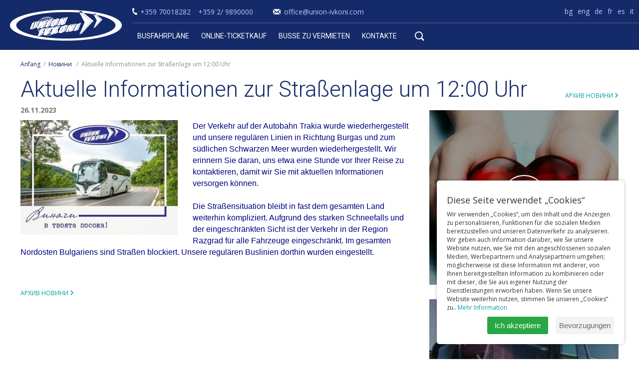

--- FILE ---
content_type: text/html; charset=utf-8
request_url: http://de.union-ivkoni.com/news/aktuelle-informationen-zur-straenlage-um-1200-uhr/386
body_size: 9473
content:
<!doctype html>
<html>
    <head>
        <meta charset="utf-8" />
        <title>Aktuelle Informationen zur Straßenlage um 12:00 Uhr | Union Ivkoni</title>
        <meta name="description" content="Der Verkehr auf der Autobahn Trakia wurde wiederhergestellt und unsere regul&auml;ren Linien in Richtung Burgas und zum s&uuml;dlichen Schwarzen Meer wurden wiederhergestellt. Wir erinnern Sie daran, uns etwa eine Stunde vor Ihrer Reise zu kontaktieren, damit wir Sie mit aktuellen Informationen v..." />                        <base href="/" />
        <link href="favicon.ico" rel="shortcut icon" type="image/x-icon" />
        <meta name="viewport" content="width=device-width, initial-scale=1.0" />
        <link href="https://fonts.googleapis.com/css?family=Open+Sans:400,600,700|Roboto:300,400,500,700&amp;subset=cyrillic" rel="stylesheet">
        <script type="text/javascript" src="jquery-1.12.4.min.js"></script>
        <script src="https://cdnjs.cloudflare.com/ajax/libs/jqueryui/1.12.1/jquery-ui.min.js"></script>
        <script type="text/javascript" src="responsive-nav-4/responsive-nav.js"></script>
        <link rel="stylesheet" type="text/css" href="responsive-nav-4/responsive-nav.css" />
        <script type="text/javascript">
            $(document).ready(function () {
                $(".main-menu").responsiveNav({
                    openSubmenuOnClick: true,
                    activateOnWidth: 991,
                    offCanvas:true,
//                    type: 'vertical',
                   // offCanvas:true,
                    theme:'default'
                });
                $("#top-menu-small").responsiveNav({
                    openSubmenuOnClick: true,
					activateOnWidth: 911
                });
            });
        </script>
        <script src="bootstrap-3.3.7-dist/js/bootstrap.min.js" type="text/javascript"></script>
        <script src="js/jQuery.lazyload-1.9.7.js" type="text/javascript"></script>
        <script src="js/equal-height-divs.js" type="text/javascript"></script>
        <link rel="stylesheet" href="OwlCarousel2-2.2.1/dist/assets/owl.carousel.min.css">
        <link rel="stylesheet" href="OwlCarousel2-2.2.1/dist/assets/owl.theme.default.min.css">
        <link href="OwlCarousel2-2.2.1/dist/assets/animate.css" rel="stylesheet" />
        <script src="OwlCarousel2-2.2.1/dist/owl.carousel.min.js"></script>
        <script type="text/javascript" src="Nivo-Lightbox/nivo-lightbox.min.js"></script>
        <link rel="stylesheet" href="Nivo-Lightbox/nivo-lightbox.css" type="text/css" />
        <link rel="stylesheet" href="Nivo-Lightbox/themes/default/default.css" type="text/css" />
        <script>
            $(document).ready(function () {
                $('a').nivoLightbox({
                    effect: 'fade'
                });
            });
        </script>
        <script src="Easy-Responsive-Tabs-to-Accordion-master/js/easyResponsiveTabs.js"></script>
        <link rel="stylesheet" href="Easy-Responsive-Tabs-to-Accordion-master/css/easy-responsive-tabs.css" type="text/css" />

         <link rel="stylesheet" href="dist/css/bootstrap/zebra_datepicker.min.css" type="text/css">
        <script type="text/javascript" src="dist/zebra_datepicker.min.js"></script>
        <script type="text/javascript" src="js/zebra_init.js?3"></script>

        <link rel="stylesheet" href="fonts.css?1" type="text/css" />
        <link rel="stylesheet" type="text/css" href="bootstrap-3.3.7-dist/css/bootstrap.min.css" />
        <link rel="stylesheet" href="jquery-ui.css">
        <script src="js/jquery-ui.js"></script>
                          <link rel="stylesheet" href="style_20200722.css" type="text/css" />
                         <style>
            .dest-item-wrap {
                display: flex;
                flex-wrap: wrap;
            }
            .excursion-rest .continent {
                margin-bottom: 0px;
            }

            table.ofice .anchor {
                position: relative;
                top: -105px;
            }
        </style>
        <!--[if lt IE 9]>
            <script src="https://oss.maxcdn.com/libs/html5shiv/3.7.0/html5shiv.js"></script>
            <script src="https://oss.maxcdn.com/libs/respond.js/1.4.2/respond.min.js"></script>
        <![endif]-->
        <script>
            $(window).on("load resize scroll", function (e) {
                var scroll = $(this).scrollTop();
                if (scroll >= 120 && $('body').width() > 767) {
                    $(".top-absolute").addClass("fixed-head", 15, "linear");

                    $('#top-menu .dropdown > div').css({
                        height:($(window).height()-100) + 'px',
                        'overflow-x':'hidden',
                        'overflow-y':'auto'
                    });
                } else {
                    $(".top-absolute").removeClass("fixed-head", 15, "linear");
                }
            });
        </script>
        <script type="text/javascript">
        function setCookie(cname, cvalue) {
            var d = new Date();
            d.setTime(d.getTime() + (60*5)); // 5 minutes
            var expires = "expires="+ d.toUTCString();
            document.cookie = cname + "=" + cvalue + ";" + expires + ";path=/";
        }
        function getCookie(cname) {
          var name = cname + "=";
          var decodedCookie = decodeURIComponent(document.cookie);
          var ca = decodedCookie.split(';');
          for(var i = 0; i <ca.length; i++) {
              var c = ca[i];
              while (c.charAt(0) == ' ') {
                  c = c.substring(1);
              }
              if (c.indexOf(name) == 0) {
                  return c.substring(name.length, c.length);
              }
          }
          return "";
      }
      function readCookie(name) {
                var nameEQ = name + "=";
                var ca = document.cookie.split(';');
                for (var i = 0; i < ca.length; i++) {
                    var c = ca[i];
                    while (c.charAt(0) == ' ')
                        c = c.substring(1, c.length);
                    if (c.indexOf(nameEQ) == 0)
                        return c.substring(nameEQ.length, c.length);
                }
                return null;
      }
      </script>
    <link rel="stylesheet" href="ihavecookies-master/ihavecookies.css"/>
<script type="text/javascript" src="ihavecookies-master/jquery.ihavecookies.min.js"></script>
<script type="text/javascript">
    $(document).ready(function () {
        $('body').ihavecookies({
            title: 'Diese Seite verwendet „Cookies“',
            message: 'Wir verwenden „Cookies“, um den Inhalt und die Anzeigen zu personalisieren, Funktionen für die sozialen Medien bereitzustellen und unseren Datenverkehr zu analysieren. Wir geben auch Information darüber, wie Sie unsere Website nutzen, wie Sie mit den angeschlossenen sozialen Medien,  Werbepartnern und Analysepartnern umgehen; möglicherweise ist diese Information mit anderer, von Ihnen bereitgestellten Information zu kombinieren oder mit dieser, die Sie aus eigener Nutzung der Dienstleistungen erworben haben. Wenn Sie unsere Website weiterhin nutzen, stimmen Sie unseren „Cookies“ zu..',
            delay: 600,
            expires: 365, // days
            link: '/verwendung-von-cookies___55',
            onAccept: function () {
//                var myPreferences = $.fn.ihavecookies.cookie();
//                console.log('Yay! The following preferences were saved...');
//                console.log(myPreferences);
                executeAcceptedCookies();
            },
            uncheckBoxes: true,
            acceptBtnLabel: 'Ich akzeptiere',
            advancedBtnLabel: 'Bevorzugungen',
            moreInfoLabel: 'Mehr  Information',
            cookieTypesTitle: '', // 'Select which cookies you want to accept'
            fixedCookieTypeLabel: 'Obligatorisch',
            fixedCookieTypeDesc: 'Sie sind von wesentlicher Bedeutung  für das reibungslose Funktionieren der Website.',

            cookieTypes: [
                {
                    type: 'Funktionale Cookies',
                    value: 'preferences',
                    description: 'Dies sind „Cookies”, bezogen auf Ihre Website-Bevorzugungen, wie z.B. Speicherung des Benutzernamen, Websitefarben usw.'
                },
                {
                    type: 'Statistische Cookies',
                    value: 'analytics',
                    description: 'Statistische „Cookies“ helfen den Website-Inhabern zu erfahren, wie Besucher mit Websites interagieren, indem sie anonyme Informationen erwerben und diese melden.'
                },
                {
                    type: 'Marketing-Cookies',
                    value: 'marketing',
                    description: 'Marketing-Cookies werden verwendet, um Besucher zwischen einzelnen Websites zu verfolgen. Ihr Ziel ist es, Werbungen anzuzeigen, die für den einzelnen Nutzer relevant und attraktiv sind, um sie für Publisher von Anzeigen und Werbetreibenden von Drittanbietern wertvoller zu machen.'
                }
            ]
        });
        executeAcceptedCookies();


        function executeAcceptedCookies() {
            if ($.fn.ihavecookies.preference('preferences') === true) {
                console.log('This should run because preferences is accepted.');
            }
            if ($.fn.ihavecookies.preference('analytics') === true) {

                // Google Analytics start
                (function(i,s,o,g,r,a,m){i['GoogleAnalyticsObject']=r;i[r]=i[r]||function(){
                (i[r].q=i[r].q||[]).push(arguments)},i[r].l=1*new Date();a=s.createElement(o),
                m=s.getElementsByTagName(o)[0];a.async=1;a.src=g;m.parentNode.insertBefore(a,m)
                })(window,document,'script','https://www.google-analytics.com/analytics.js','ga');
              
                ga('create', 'UA-36370734-1', 'auto');
                ga('send', 'pageview'); 

                // StatCounter start
                sc_project=11979643;//nomer na id
                sc_invisible=1;
                sc_security="48ab2d24";
                var script = document.createElement("script");
                script.src = "https://www.statcounter.com/counter/counter.js";
                document.body.appendChild(script);
                // StatCounter end
                
                
            }
            if ($.fn.ihavecookies.preference('marketing') === true) {
                console.log('This should run because marketing is accepted.');
            }
        }
    });
</script>
    <script>
  !function(f,b,e,v,n,t,s)
  {if(f.fbq)return;n=f.fbq=function(){n.callMethod?
  n.callMethod.apply(n,arguments):n.queue.push(arguments)};
  if(!f._fbq)f._fbq=n;n.push=n;n.loaded=!0;n.version='2.0';
  n.queue=[];t=b.createElement(e);t.async=!0;
  t.src=v;s=b.getElementsByTagName(e)[0];
  s.parentNode.insertBefore(t,s)}(window, document,'script',
  'https://connect.facebook.net/en_US/fbevents.js');
  fbq('init', '363315144264982');
  fbq('track', 'PageView');
</script>
<noscript><img height="1" width="1" style="display:none"
  src="https://www.facebook.com/tr?id=363315144264982&ev=PageView&noscript=1"
/></noscript>
<!-- End Facebook Pixel Code -->
    <style>
    .ui-widget-content {
    height:350px;
    overflow-y: auto!important;
    overflow-x: hidden!important;
    }
    </style>    
    </head>

    <body>
        <header id="header">
            <div class="top-absolute">
                <div class="container-fluid container-moe"><a href="" id="logo"><img src="img/logo.png" alt=""/></a>
                    <div class="top-containt-wrap">
                        <div class="top-containt-top-wrap clearfix">
                            <div class="top-contact invisible-xs">
                                
                                <div class="contact-phone"><a href="tel:+35970018282">+359 70018282</a><a href="tel:+39929890000">+359 2/ 9890000</a></div>
                                <div class="contact-mail"><a href="mailto:office@union-ivkoni.com">office@union-ivkoni.com</a></div>
                                <!--
                                <div class="contact-phone"><a href="tel:029867997">02/9867997</a><a href="tel:0879356209">0879356209</a></div>
                                <div class="contact-mail"><a href="mailto:holiday@union-ivkoni.com">holiday@union-ivkoni.com</a></div>
                                 -->
                                
                            </div>
                            <div class="language"><a href="https://union-ivkoni.com/">bg</a><a href="http://en.union-ivkoni.com/">eng</a><a href="http://de.union-ivkoni.com/">de</a><a href="http://fr.union-ivkoni.com/">fr</a><a href="http://es.union-ivkoni.com/">es</a><a href="http://it.union-ivkoni.com/">it</a></div>
                        </div>
                        <div class="main-menu-wrap">
                            <nav class="responsive-nav main-menu">
                                <div class="label-menu 2"><span class="ltitle">Меню</span><img src="img/ic_sandich.png" alt=""></div>
                                <div>
                                    <ul>
                                        <li><a href="razpisania.php"><span>Busfahrpläne</span></a></li> <li class="razdelitel hidden-xs"></li><li><a href="selectroute.php"><span>Online-Ticketkauf</span></a></li> <li class="razdelitel hidden-xs"></li><li><a href="busse-zu-vermieten_50"><span>Busse zu vermieten</span></a></li> <li class="razdelitel hidden-xs"></li><li><a href="contacts.php"><span>Kontakte</span></a></li> <li class="razdelitel hidden-xs"></li>                                        <li>
                                            <div class="search-container"> <span id="open-search"></span>
                                                <div class="search-toggle">
                                                    <form id="search" action="search.php" method="GET">
                                                        <input type="text" placeholder="Search" class="text-area" name="tag" id="searchbg-text">
                                                        <!--<input type="submit" value="" class="submit-button">-->
                                                    </form>
                                                    <div class="clear"></div>
                                                </div>
                                                <script type="text/javascript">
                                                    $('#open-search').click(function () {
                                                        if ($('.search-toggle').is(":visible")) {

                                                        } else {
                                                            $('.text-area').val('');
                                                        }
                                                        $('.search-toggle').animate({width: 'toggle'}, 350);
                                                        $('#open-search').toggleClass('close_search');
                                                        if ($('.text-area').val() != "") {
                                                            document.getElementById("search").submit();
                                                        }
                                                        document.getElementById("searchbg-text").focus();
                                                    });
                                                    $('html').click(function () {
                                                        $('.search-toggle').hide();
                                                        $('#open-search').removeClass('close_search');
                                                    });
                                                    $('#open-search, .search-toggle *').click(function (event) {
                                                        event.stopPropagation();
                                                    });
                                                </script>
                                            </div>
                                        </li>
                                    </ul>
                                </div>
                            </nav>
                        </div>
                    </div>
                </div>
            </div>
                        <br />
                    </header>
        <main id="main">
            <div class="containt-page">
                <div class="container clearfix otstap-8">
                                                       <div class="navigation">
                        <a href="./">Anfang</a> <a href="news">Новини</a>                         <span>Aktuelle Informationen zur Straßenlage um 12:00 Uhr</span>                                                                     </div>
                                        <div class="content-page">
                    
    <div class="page-title-wrap">
        <h1 class="page-title">Aktuelle Informationen zur Straßenlage um 12:00 Uhr</h1>
        <div class="page-title-links"><div class="more"><a href="news">Архив новини</a></div></div>
    </div>
    <div class="row">
        <div class="col-md-8 col-sm-6 otstap">
            <div class="single-news-date">26.11.2023</div>
            <div class="news-image-float"><a class="image lazy" style="background-image: url(&quot;img/loading.gif&quot;);" data-original="img/NOVINI/BIG_viber_image_2023-06-15_15-09-09-324_1700995177386.jpg" href="img/NOVINI/BIG_viber_image_2023-06-15_15-09-09-324_1700995177386.jpg"></a></div>
            <div class="content-text">
                <span style="color:#000080;"><span style="font-size:16px;"><span style="font-family:verdana,geneva,sans-serif;">Der Verkehr auf der Autobahn Trakia wurde wiederhergestellt und unsere regul&auml;ren Linien in Richtung Burgas und zum s&uuml;dlichen Schwarzen Meer wurden wiederhergestellt. Wir erinnern Sie daran, uns etwa eine Stunde vor Ihrer Reise zu kontaktieren, damit wir Sie mit aktuellen Informationen versorgen k&ouml;nnen.<br />
<br />
Die Stra&szlig;ensituation bleibt in fast dem gesamten Land weiterhin kompliziert. Aufgrund des starken Schneefalls und der eingeschr&auml;nkten Sicht ist der Verkehr in der Region Razgrad f&uuml;r alle Fahrzeuge eingeschr&auml;nkt. Im gesamten Nordosten Bulgariens sind Stra&szlig;en blockiert. Unsere regul&auml;ren Buslinien dorthin wurden eingestellt.</span></span></span>
            </div>
            <div class="clear"></div>
            <div class="single-news-boootm-pictures-wrap">
                
            </div>
            <div class="more"><a href="news">Архив новини</a></div>
        </div>
        <div class="col-md-4 col-sm-6">
            
<div class="otstap">
    <a href="" class="uni-banners">
        <div class="wrap-image">
            <div class="uni-banners-text">Soziales Engagement</div>
            <div class="uni-banners-icons">
                <div class="icon-social"></div>
            </div>
            <div class="image" style="background-image: url('img/twoban_pic1.jpg');"><img src="img/twoban_pic1.jpg" alt=""> </div>
        </div>
    </a>
</div>
<div class="otstap">
    <a href="" class="uni-banners">
        <div class="wrap-image">
            <div class="uni-banners-text">Busse zu mieten</div>
            <div class="uni-banners-icons">
                <div class="icon-bus-rent"></div>
            </div>
            <div class="image" style="background-image: url('img/twoban_pic2.jpg');"><img src="img/twoban_pic2.jpg" alt=""> </div>
        </div>
    </a>
</div>
         </div>
    </div>                    </div>
                                        <div class="antetka">Почивки</div>
                    <div class="row list_offers margin_offers">
                        
    <div class="col-lg-3 col-md-3 col-sm-6 col-xs-6 col-xxs-12 offer-box-wrap once_offer">
        <a href="почивка/най-доброто-от-шри-ланка/877" class="offer-box" title="Най-доброто от Шри Ланка ">
            <div class="wrap-image">
                <div class="transport">
                    <div class="icon-airplane" title="Самолет"></div> 
                </div>
                <div class="offer-price">от <span class="wh-price">2835.95</span> лв.</div>
                <div class="image lazy" style="background-image: url('img/loading.gif');" data-original="img/PROGRAMI_POC/naj-dobroto-ot-shri-lanka-s-redoven-polet-ot-sofia-7-no-1_1737455138877.jpg"></div>
            </div>
            <div class="offer-text">
                <div class="title">Най-доброто от Шри Ланка </div>
            </div>
        </a>
    </div>
    <div class="col-lg-3 col-md-3 col-sm-6 col-xs-6 col-xxs-12 offer-box-wrap once_offer">
        <a href="почивка/почивка-в-бодрум-турция/583" class="offer-box" title="Почивка в Бодрум, Турция">
            <div class="wrap-image">
                <div class="transport">
                    <div class="icon-bus" title="Автобус"></div> 
                </div>
                <div class="offer-price">от <span class="wh-price">477.38</span> лв.</div>
                <div class="image lazy" style="background-image: url('img/loading.gif');" data-original="img/PROGRAMI_POC/pochivka-v-bodrum-turtsiya-s-avtobus-ot-sofiya-7-noshtu-1_1673940595583.jpg"></div>
            </div>
            <div class="offer-text">
                <div class="title">Почивка в Бодрум, Турция</div>
            </div>
        </a>
    </div>
    <div class="col-lg-3 col-md-3 col-sm-6 col-xs-6 col-xxs-12 offer-box-wrap once_offer">
        <a href="почивка/почивка-турция-айвалък-автобусна-програма/386" class="offer-box" title="Почивка в Айвалък">
            <div class="wrap-image">
                <div class="transport">
                    
                </div>
                <div class="offer-price">от <span class="wh-price">571.42</span> лв.</div>
                <div class="image lazy" style="background-image: url('img/loading.gif');" data-original="img/PROGRAMI_POC/ajvalak-ot-sofia-avtobusna-programa-1_1597748158386.jpg"></div>
            </div>
            <div class="offer-text">
                <div class="title">Почивка в Айвалък</div>
            </div>
        </a>
    </div>
    <div class="col-lg-3 col-md-3 col-sm-6 col-xs-6 col-xxs-12 offer-box-wrap once_offer">
        <a href="почивка/почивка-в-кемер/660" class="offer-box" title="Почивка в Кемер, Турция с автобус от София - 7 нощувки">
            <div class="wrap-image">
                <div class="transport">
                    <div class="icon-bus" title="Автобус"></div> 
                </div>
                <div class="offer-price">от <span class="wh-price">525.32</span> лв.</div>
                <div class="image lazy" style="background-image: url('img/loading.gif');" data-original="img/PROGRAMI_POC/pochivka-v-kemer-turcia-s-avtobus-ot-sofia-7-noshtuvki-1_1673940522660.jpg"></div>
            </div>
            <div class="offer-text">
                <div class="title">Почивка в Кемер, Турция с автобус от София - 7 нощувки</div>
            </div>
        </a>
    </div>
    <div class="col-lg-3 col-md-3 col-sm-6 col-xs-6 col-xxs-12 offer-box-wrap once_offer">
        <a href="почивка/почивка-в-белек-турция-с-автобус-от-софия/553" class="offer-box" title="Почивка в Белек">
            <div class="wrap-image">
                <div class="transport">
                    <div class="icon-bus" title="Автобус"></div> 
                </div>
                <div class="offer-price">от <span class="wh-price">806.58</span> лв.</div>
                <div class="image lazy" style="background-image: url('img/loading.gif');" data-original="img/PROGRAMI_POC/pochivka-v-belek-turcia-s-avtobus-ot-sofia-7-noshtuvki-1_1645607820553.jpg"></div>
            </div>
            <div class="offer-text">
                <div class="title">Почивка в Белек</div>
            </div>
        </a>
    </div>
    <div class="col-lg-3 col-md-3 col-sm-6 col-xs-6 col-xxs-12 offer-box-wrap once_offer">
        <a href="почивка/почивка-в-дидим-турция/573" class="offer-box" title="Почивка в Дидим, Турция">
            <div class="wrap-image">
                <div class="transport">
                    <div class="icon-bus" title="Автобус"></div> 
                </div>
                <div class="offer-price">от <span class="wh-price">590.33</span> лв.</div>
                <div class="image lazy" style="background-image: url('img/loading.gif');" data-original="img/PROGRAMI_POC/pochivka-v-didim-turcia-s-avtobus-ot-sofia-7-noshtuvki-1_1673940844573.jpg"></div>
            </div>
            <div class="offer-text">
                <div class="title">Почивка в Дидим, Турция</div>
            </div>
        </a>
    </div>
    <div class="col-lg-3 col-md-3 col-sm-6 col-xs-6 col-xxs-12 offer-box-wrap once_offer">
        <a href="почивка/почивка-в-алания/822" class="offer-box" title="Почивка в Алания">
            <div class="wrap-image">
                <div class="transport">
                    <div class="icon-airplane" title="Самолет"></div> 
                </div>
                <div class="offer-price">от <span class="wh-price">533.94</span> лв.</div>
                <div class="image lazy" style="background-image: url('img/loading.gif');" data-original="img/PROGRAMI_POC/pochivka-v-alania-turcia-s-polet-ot-sofia-do-antalia-1_1712652192822.jpg"></div>
            </div>
            <div class="offer-text">
                <div class="title">Почивка в Алания</div>
            </div>
        </a>
    </div>
    <div class="col-lg-3 col-md-3 col-sm-6 col-xs-6 col-xxs-12 offer-box-wrap once_offer">
        <a href="екскурзия/великден-на-остров-корфу/312" class="offer-box" title="Великден на остров Корфу">
            <div class="wrap-image">
                <div class="transport">
                    <div class="icon-bus" title="Автобус"></div> 
                </div>
                <div class="offer-price">от <span class="wh-price">586.75</span> лв.</div>
                <div class="image lazy" style="background-image: url('img/loading.gif');" data-original="img/PROGRAMI/velikden-na-ostrov-korfu-hotel-quot-golden-sandsquot-3-1_1705397216312.jpg"></div>
            </div>
            <div class="offer-text">
                <div class="title">Великден на остров Корфу</div>
            </div>
        </a>
    </div>
    <div class="col-lg-3 col-md-3 col-sm-6 col-xs-6 col-xxs-12 offer-box-wrap once_offer">
        <a href="почивка/загадките-на-древна-ликия/815" class="offer-box" title="Загадките на Древна Ликия ">
            <div class="wrap-image">
                <div class="transport">
                    <div class="icon-airplane" title="Самолет"></div> 
                </div>
                <div class="offer-price">от <span class="wh-price">831.23</span> лв.</div>
                <div class="image lazy" style="background-image: url('img/loading.gif');" data-original="img/PROGRAMI_POC/zagadkite-na-drevna-likia-polet-ot-sofia-do-antalia-1_1710147968815.jpg"></div>
            </div>
            <div class="offer-text">
                <div class="title">Загадките на Древна Ликия </div>
            </div>
        </a>
    </div>
    <div class="col-lg-3 col-md-3 col-sm-6 col-xs-6 col-xxs-12 offer-box-wrap once_offer">
        <a href="почивка/почивка-в-кушадасъ-турция/879" class="offer-box" title="Почивка в Кушадасъ, Турция ">
            <div class="wrap-image">
                <div class="transport">
                    <div class="icon-bus" title="Автобус"></div> 
                </div>
                <div class="offer-price">от <span class="wh-price">387.49</span> лв.</div>
                <div class="image lazy" style="background-image: url('img/loading.gif');" data-original="img/PROGRAMI_POC/pochivka-v-kushadasa-turcia-s-avtobus-ot-sofia-7-noshtu-1_1737455797879.jpg"></div>
            </div>
            <div class="offer-text">
                <div class="title">Почивка в Кушадасъ, Турция </div>
            </div>
        </a>
    </div>                        <div class="more otstap-5"><a href="дестинации">всички почивки</a></div>
                    </div>
                                    </div>
            </div>
                    </main>
        <footer id="footer">
            <div class="container">
                <div class="row">
                    <div class="col-md-9 col-sm-7 remove-space">
                        
<ul>
<li><a href="ber-uns___33"><span>Über uns</span></a></li> <li><a href="qualittspolitik___34"><span>Qualitätspolitik</span></a></li> 
</ul>
<ul>
<li><a href="dsgvo-politik___35"><span>DSGVO-Politik</span></a></li> <li><a href="schutz-personenbezogener-daten___36"><span>Schutz personenbezogener Daten</span></a></li> <li><a href="verwendung-von-cookies___55"><span>Verwendung von Cookies</span></a></li> 
</ul>
<ul>
<li><a href="аllgemeine-bedingungen-fr-reisen-in-bulgarien___56"><span>Аllgemeine Bedingungen für Reisen in Bulgarien</span></a></li> <li><a href="allgemeine-bedingungen-fr-reisen-in-europa___57"><span>Allgemeine Bedingungen für Reisen in Europa</span></a></li> 
</ul>
<ul>
<li><a href="nachrichten___58"><span>Nachrichten</span></a></li> <li><a href="/contacts.php"><span>Kontakte</span></a></li> 
</ul>
                    </div>
                    <div class="col-md-3 col-sm-5 otstap-6">
                        <div class="antetka-3">Abonnieren Sie den Newsletter</div>
                        <div class="newsletter">
                            <div>
                                <script type="text/javascript">
                                    function calcHeight() {
                                        //find the height of the internal page
                                        var the_height = document.getElementById('ifr-bulletin-wrap').contentWindow.document.body.scrollHeight;

                                        //change the height of the iframe
                                        document.getElementById('ifr-bulletin-wrap').height = the_height;
                                    }
                                </script>
                                <iframe style="width:100%;" height="42" frameborder="0" scrolling="no" src="newsletter_form.php" onLoad="calcHeight();" id="ifr-bulletin-wrap"></iframe>
                            </div>
                        </div>
                        <div class="social">
                        <!-- nov kod-->
                                <div class="social-icons-wrap">
                                    <a href="https://www.facebook.com/union.ivkoni/" target=_blank><div class="icon-facebook"></div></a>
									<a href="https://www.linkedin.com/company/union-ivkoni-ltd/" target=_blank><div class="icon-linkedin"></div></a>
                                    <a href="https://www.instagram.com/unionivkoni/" target=_blank><div class="icon-instagram"></div></a>
                  
                                </div>
                                <!--<div class="social-text">Follow us on</div>-->
							<!-- / nov kod-->
                            </div>
                            
                    </div>
                </div>
                <div class="copyright">
                    <div class="row">
                        <div class="rights-reserved"><a href="/" class="footer-logo"></a> &copy; <script type="text/javascript">document.write(new Date().getFullYear());</script> Union Ivkoni. Alle Rechte vorbehalten.<span>-</span><a href="/dsgvo-politik___35">Allgemeine Bedingungen</a><span>-</span></div>
                        <div class="developed-wrap">
                            <div class="peak-view">Partner von <a class="peakview-logo" href="http://www.peakview.bg/" target="_blank"></a></div>
                            <div class="developed">Design und Programmierung: <a target="_blank" href="http://webdesignbg.eu/indexen.php">WebDesign LTd.</a></div>
                        </div>
                    </div>
                </div>
            </div>
        </footer>
        <script type="text/javascript">
                    $(".lazy").lazyload({
                        effect: "fadeIn",
                        threshold : 400
                    });
                    $(window).on("load resize", function (e) {
                        equalheight('.list_offers .once_offer');
                        equalheight('.list_offers_2 .once_offer_2');
                        equalheight('.list_offers_3 .once_offer_3');
                    });
        </script>
        <script>
function setModalMaxHeight(element) {
  this.$element     = $(element);  
  this.$content     = this.$element.find('.modal-content');
  var borderWidth   = this.$content.outerHeight() - this.$content.innerHeight();
  var dialogMargin  = $(window).width() < 768 ? 20 : 60;
  var contentHeight = $(window).height() - (dialogMargin + borderWidth);
  var headerHeight  = this.$element.find('.modal-header').outerHeight() || 0;
  var footerHeight  = this.$element.find('.modal-footer').outerHeight() || 0;
  var maxHeight     = contentHeight - (headerHeight + footerHeight);

  this.$content.css({
      'overflow': 'hidden'
  });
  
  this.$element
    .find('.modal-body').css({
      'max-height': maxHeight,
      'overflow-y': 'auto'
    });
}



$(window).resize(function() {
  if ($('.modal.in').length == 1) {
    setModalMaxHeight($('.modal.in'));
  }
});

$(document).ready(function() {
  $(".hide-date-end").hide();
  $(".hide-date-end2").hide();
  
  
  $('#datepicker-range-start2').Zebra_DatePicker({
        direction: true,
     //   pair: $('#datepicker-range-end2')
    });

    $('#datepicker-range-end2').Zebra_DatePicker({
        //direction: 1
    });
  
});
</script>
<script>
	$( function() {
		$.widget( "custom.combobox", {
			_create: function() {
				this.wrapper = $( "<span>" )
					.addClass( "custom-combobox" )
					.insertAfter( this.element );

				this.element.hide();
				this._createAutocomplete();
				this._createShowAllButton();
			},

			_createAutocomplete: function() {
				var selected = this.element.children( ":selected" ),
					value = selected.val() ? selected.text() : "";

				this.input = $( "<input>" )
					.appendTo( this.wrapper )
					.val( value )
					.attr( "title", "" )
					.addClass( "autocompl-stylized" )
					.autocomplete({
						delay: 0,
						minLength: 0,
						source: $.proxy( this, "_source" )
					})
					.tooltip({
						classes: {
							"ui-tooltip": "ui-state-highlight"
						}
					});

				this._on( this.input, {
					autocompleteselect: function( event, ui ) {
						ui.item.option.selected = true;
						this._trigger( "select", event, {
							item: ui.item.option
						});
					},

					autocompletechange: "_removeIfInvalid"
				});
			},

			_createShowAllButton: function() {
				var input = this.input,
					wasOpen = false;

				$( "<a>" )
					.attr( "tabIndex", -1 )
					.attr( "title", "Покажи всички" )
					.tooltip()
					.appendTo( this.wrapper )
					.button({
						icons: {
							primary: "ui-icon-triangle-1-s"
						},
						text: false
					})
					.removeClass( "ui-corner-all" )
					.addClass( "custom-combobox-toggle ui-corner-right" )
					.on( "mousedown", function() {
						wasOpen = input.autocomplete( "widget" ).is( ":visible" );
					})
					.on( "click", function() {
						input.trigger( "focus" );

						// Close if already visible
						if ( wasOpen ) {
							return;
						}

						// Pass empty string as value to search for, displaying all results
						input.autocomplete( "search", "" );
					});
			},

			_source: function( request, response ) {
				var matcher = new RegExp( $.ui.autocomplete.escapeRegex(request.term), "i" );
				response( this.element.children( "option" ).map(function() {
					var text = $( this ).text();
					if ( this.value && ( !request.term || matcher.test(text) ) )
						return {
							label: text,
							value: text,
							option: this
						};
				}) );
			},

			_removeIfInvalid: function( event, ui ) {

				// Selected an item, nothing to do
				if ( ui.item ) {
					return;
				}

				// Search for a match (case-insensitive)
				var value = this.input.val(),
					valueLowerCase = value.toLowerCase(),
					valid = false;
				this.element.children( "option" ).each(function() {
					if ( $( this ).text().toLowerCase() === valueLowerCase ) {
						this.selected = valid = true;
						return false;
					}
				});

				// Found a match, nothing to do
				if ( valid ) {
					return;
				}

				// Remove invalid value
				this.input
					.val( "" )
					.attr( "title", value + " не съвпада с името на град" )
					.tooltip( "open" );
				this.element.val( "" );
				this._delay(function() {
					this.input.tooltip( "close" ).attr( "title", "" );
				}, 2500 );
				this.input.autocomplete( "instance" ).term = "";
			},

			_destroy: function() {
				this.wrapper.remove();
				this.element.show();
			}
		});

		$( ".city_toggle" ).combobox();
		/*$( "#toggle" ).on( "click", function() {
			$( "#combobox,#combobox2" ).toggle();
		});
    */
	} );
	</script>
        <script src="js/nw.js"></script>
        
    </body>
</html>


--- FILE ---
content_type: text/html; charset=utf-8
request_url: http://de.union-ivkoni.com/newsletter_form.php
body_size: 1400
content:
<!DOCTYPE html PUBLIC "-//W3C//DTD XHTML 1.0 Transitional//EN" "http://www.w3.org/TR/xhtml1/DTD/xhtml1-transitional.dtd">
<html xmlns="http://www.w3.org/1999/xhtml">
    <head>
        <meta charset="utf-8" />
        <meta name="robots" content="noindex" />
        <!--
        Author:

            WebDesign Ltd.
            The leading Bulgarian web design team.
            We are looking for foreign co-operation.

            webdesign@art.bg
             www.webdesign-bg.eu
            (+359 899) 66 28 27, (+359 2) 971 02 48

        -->
        <title>newsletter</title>
        <meta http-equiv="Content-Type" content="text/html; charset=windows-1251" />
        <meta name="viewport" content="width=device-width, initial-scale=1.0" />
        <meta http-equiv="X-UA-Compatible" content="IE=edge" />
        <link href='http://fonts.googleapis.com/css?family=PT+Sans&amp;subset=latin,cyrillic' rel='stylesheet' type='text/css' />
        <link href='http://fonts.googleapis.com/css?family=PT+Serif:400,700&amp;subset=latin,cyrillic' rel='stylesheet' type='text/css' />
        <link href='http://fonts.googleapis.com/css?family=Open+Sans:400,400italic,700&amp;subset=latin,cyrillic' rel='stylesheet' type='text/css' />
        <link rel="stylesheet" type="text/css" href="bootstrap-3.3.7-dist/css/bootstrap.min.css" />
        <link rel="stylesheet" href="fonts.css" type="text/css" />
        <link rel="stylesheet" href="style.css" type="text/css" />
        <style>
            #begaj, .begaj {display: none;visibility: hidden;}
            body {
                background-color: #152a69;
            }
        </style>
        <!--[if lt IE 9]>
            <script src="https://oss.maxcdn.com/libs/html5shiv/3.7.0/html5shiv.js"></script>
            <script src="https://oss.maxcdn.com/libs/respond.js/1.4.2/respond.min.js"></script>
        <![endif]-->
    </head>
    <body>
        <script language="JavaScript">
            function validate_form() {
                var df = document.reservation;

                if (!check_empty(df.EMAIL.value)) {
                    alert('Bitte geben Sie Ihre E-Mail-Adresse ein!');
                    input_txt(df.EMAIL);
                    return false;
                } else if (validateEmail(df.EMAIL.value)) {
                    alert('Bitte geben Sie Ihre E-Mail-Adresse ein!');
                    input_txt(df.EMAIL);
                    return false;
                }
                return true;
            }
            function check_empty(text) {
                return (text.length > 0);
            }
            function input_txt(field) {
                field.focus();
                field.select();
            }
            function validateEmail(email) {
                emailPat = /(@.*@)|(\.\.)|(@\.)|(\.@)|(^\.)/
                emailPat1 = /^.+\@(\[?)[-_a-zA-Z0-9\.]+\.([a-zA-Z]{2,4}|[0-9]{1,4})(\]?)$/
                if ((email.match(emailPat)) || (!email.match(emailPat1)))
                    return true;
            }
        </script>
        <div class="wrap-newsletter" style="margin: 0">
                            <div class="buletin_box">
                    <form id="newsleterform" action="newsletter_form.php" method="post" onSubmit="return validate_form()" name="reservation">
                        <input name="URL" type="text" id="begaj" class="begaj" value="" />
                        <input type="hidden" name="izpa" value="da" />
                        <input type="email" value="" placeholder="Bitte geben Sie Ihre E-Mail-Adresse ein" class="text-field" name="EMAIL" />
                        <input type="submit" class="submit" value="" style="" />
                    </form>
                </div>
            </div>
    </body>
</html>

--- FILE ---
content_type: text/css
request_url: http://de.union-ivkoni.com/responsive-nav-4/responsive-nav.css
body_size: 1395
content:
.responsive-nav ul, .responsive-nav-cr ul {
    padding: 0;
    margin: 0;
    *zoom:1;
}
.responsive-nav ul:after, .responsive-nav-cr ul:after {
    clear: both;
    display: block;
    content: "";
}
.responsive-nav > div > ul > li, .responsive-nav-cr > div > ul > li {
    float: left;
}
.responsive-nav > div > ul > li.dropdown > div, .responsive-nav-cr > div > ul > li.dropdown > div {
    left: 0;
    top: 100%;
}
.responsive-nav > div > ul > li.dropdown:last-child > div, .responsive-nav-cr > div > ul > li.dropdown:last-child > div {
    left: auto;
    right: 0;
}
.responsive-nav ul li, .responsive-nav-cr ul li {
    display: block;
    position: relative;
}
.responsive-nav li a, .responsive-nav-cr li a {
    display: block;
    padding: 10px;
    white-space: nowrap;
    text-decoration: none;
}

.responsive-nav ul .dropdown div, .responsive-nav-cr ul .dropdown div {
    display: none;
    position: absolute;
    left: 100%;
    top: 0;
    z-index: 1;
    min-width: 100%;
}
.responsive-nav li.dropdown:hover > div, .responsive-nav li.dropdown.open-click > div, .responsive-nav-cr li.dropdown:hover > div, .responsive-nav-cr li.dropdown.open-click > div {
    display: block;
}
.responsive-nav li.dropdown:hover > div, .responsive-nav-cr li.dropdown:hover > div {
    z-index: 1000;
}
.responsive-nav .label-menu, .responsive-nav-cr .label-menu {
    display: none;
}

/*responsive-nav vertical*/
.vertical.responsive-nav > div > ul > li, .vertical.responsive-nav-cr > div > ul > li {
    float: none;
}
.vertical.responsive-nav li a, .vertical.responsive-nav-cr li a {
    white-space: normal;
}
.vertical.responsive-nav > div > ul > li.dropdown > div, .vertical.responsive-nav-cr > div > ul > li.dropdown > div {
    left: 100%;
    top: 0;
}
/*off canvas*/
.responsive-nav .close-menu, .responsive-nav-cr .close-menu {
    display: none;
    text-align: right;
}
.responsive-nav.off-canvas .close-menu a span, .responsive-nav-cr.off-canvas .close-menu a span {
    display: inline-block;
    position: relative;
    width: 20px;
    height: 20px;
}
.responsive-nav .close-menu a span:before, .responsive-nav-cr .close-menu a span:before {
    transform: rotate(45deg);
    -webkit-transform: rotate(45deg);
}
.responsive-nav .close-menu a span:after, .responsive-nav-cr .close-menu a span:after {
    transform: rotate(-45deg);
    -webkit-transform: rotate(-45deg);
}
.responsive-nav .close-menu a span:before, .responsive-nav .close-menu a span:after, .responsive-nav-cr .close-menu a span:before, .responsive-nav-cr .close-menu a span:after  {
    background: #fff none repeat scroll 0 0;
    content: "";
    height: 100%;
    left: 50%;
    position: absolute;
    top: 0;
    width: 3px;
}

/* activate On custom Width */
/*off canvas*/
.responsive-nav-activate.responsive-nav-cr.off-canvas .close-menu {
    display: block;
}
.responsive-nav-activate.responsive-nav-cr.off-canvas .label-menu + div {
    transform: translate3d(-320px, 0px, 0px);
    -webkit-transform: translate3d(-320px, 0px, 0px);
    transition: transform 0.8s cubic-bezier(0.7, 0, 0.3, 1) 0s;
    width: 300px;
    max-width: 100%;
    position: fixed;
    left: 0;
    top: 0;
    max-height: 100%;
    overflow-y: auto;
    overflow-x: hidden;
    z-index: 101;
    display: block;
    height: 100%;
}
.responsive-nav-activate.responsive-nav-cr.off-canvas .label-menu + div.first-open-oc {
    transform: translate3d(0px, 0px, 0px);
    -webkit-transform: translate3d(0px, 0px, 0px);
    transition: transform 0.8s cubic-bezier(0.7, 0, 0.3, 1) 0s;
}
.responsive-nav-activate.responsive-nav-cr.off-canvas .label-menu + div.first-open-oc + .bg-canvas {
    position: fixed;
    top: 0;
    left: 0;
    bottom: 0;
    right: 0;
    width: 100%;
    height: 100%;
    background: rgba(0,0,0,0.5);
    display: block;
    z-index: 100;
}
.responsive-nav-activate.responsive-nav-cr li.dropdown:hover > div {
    display: none;
}
.responsive-nav-activate.responsive-nav-cr li.dropdown.open > div {
    display: block;
}
.responsive-nav-activate.responsive-nav-cr .label-menu {
    display: block;
    text-align: right;
    padding: 10px;
    cursor: pointer;
}
.responsive-nav-activate.responsive-nav-cr > div {
    display: none;
}
.responsive-nav-activate.responsive-nav-cr > div.first-open {
    display: block;
}
.responsive-nav-activate.responsive-nav-cr > div > ul > li {
    float: none;
    text-transform: uppercase;
}
.responsive-nav-activate.responsive-nav-cr > div > ul > li li {
    text-transform: none;
}
.responsive-nav-activate.responsive-nav-cr ul .dropdown div {
    display: none;
    position: static;
}
.responsive-nav-activate.responsive-nav-cr ul div a span {
    padding: 0 0 0 20px;
    display: block;
}
.responsive-nav-activate.responsive-nav-cr ul div div a span {
    padding: 0 0 0 30px;
}
.responsive-nav-activate.responsive-nav-cr li a {
    white-space: normal;
}
/* activate On custom Width end */
@media (max-width: 767px) {
    /* xs */
    /*off canvas*/
    .responsive-nav.off-canvas .close-menu {
        display: block;
    }
    .responsive-nav.off-canvas .label-menu + div {
        transform: translate3d(-320px, 0px, 0px);
        -webkit-transform: translate3d(-320px, 0px, 0px);
        transition: transform 0.8s cubic-bezier(0.7, 0, 0.3, 1) 0s;
        -webkit-transition: -webkit-transform 0.8s cubic-bezier(0.7, 0, 0.3, 1) 0s;
        width: 300px;
        max-width: 100%;
        position: fixed;
        left: 0;
        top: 0;
        max-height: 100%;
        overflow-y: auto;
        overflow-x: hidden;
        z-index: 101;
        display: block;
        height: 100%;
    }
    .responsive-nav.off-canvas .label-menu + div.first-open-oc {
        transform: translate3d(0px, 0px, 0px);
        -webkit-transform: translate3d(0px, 0px, 0px);
        transition: transform 0.8s cubic-bezier(0.7, 0, 0.3, 1) 0s;
        -webkit-transition: -webkit-transform 0.8s cubic-bezier(0.7, 0, 0.3, 1) 0s;
    }
    .responsive-nav.off-canvas .label-menu + div.first-open-oc + .bg-canvas {
        position: fixed;
        top: 0;
        left: 0;
        bottom: 0;
        right: 0;
        width: 100%;
        height: 100%;
        background: rgba(0,0,0,0.5);
        display: block;
        z-index: 100;
    }
    .responsive-nav li.dropdown:hover > div {
        display: none;
    }
    .responsive-nav li.dropdown.open > div {
        display: block;
    }
    .responsive-nav .label-menu {
        display: block;
        text-align: right;
        padding: 10px;
        cursor: pointer;
    }
    .responsive-nav > div {
        display: none;
    }
    .responsive-nav > div.first-open {
        display: block;
    }
    .responsive-nav > div > ul > li {
        float: none;
        text-transform: uppercase;
    }
    .responsive-nav > div > ul > li li {
        text-transform: none;
    }
    .responsive-nav ul .dropdown div {
        display: none;
        position: static;
    }
    .responsive-nav ul div a span {
        padding: 0 0 0 20px;
        display: block;
    }
    .responsive-nav ul div div a span {
        padding: 0 0 0 30px;
    }
    .responsive-nav li a {
        white-space: normal;
    }
}
@media (min-width: 768px) and (max-width: 991px) {
    /* sm */
}
@media (min-width: 992px) and (max-width: 1199px) {
    /* md */
}
@media (min-width: 1200px) {
    /* lg */
}

/* default theme */
.light li a {
    background-color: #F1F1F1;
    color: #4F5864;
}
.light li:hover > a {
    background-color: #4F5864;
    color: #F1F1F1;
}
.light .label-menu + div {
    background-color: #F1F1F1;
    color: #4F5864;
}
.light .label-menu {
    background-color: #F1F1F1;
    color: #4F5864;
}
.light.off-canvas .label-menu + div {
    background-color: #F1F1F1;
}
.light .close-menu a span:before, .light .close-menu a span:after {
    background-color: #4F5864;
}
.light .close-menu:hover a span:before, .light .close-menu:hover a span:after {
    background-color: #fff;
}

--- FILE ---
content_type: text/css
request_url: http://de.union-ivkoni.com/dist/css/bootstrap/zebra_datepicker.min.css
body_size: 919
content:
.Zebra_DatePicker {
 background:#fff;
 border:1px solid #8c8c8c;
 border-radius:0px;
-webkit-box-shadow: 0px 0px 8px 0px rgba(0,0,0,0.55);
-moz-box-shadow: 0px 0px 8px 0px rgba(0,0,0,0.55);
box-shadow: 0px 0px 8px 0px rgba(0,0,0,0.55);
 color:#222;
 font:13px Tahoma,Arial,Helvetica,sans-serif;
 padding:5px 5px;
 position:absolute;
 display:table;
 z-index:1200
}
.Zebra_DatePicker *,.Zebra_DatePicker *:after,.Zebra_DatePicker *:before {
 box-sizing:content-box !important
}
.Zebra_DatePicker * {
 padding:0
}
.Zebra_DatePicker table {
 border-collapse:collapse;
 border-radius:4px;
 border-spacing:0;
 width:100%
}
.Zebra_DatePicker th,.Zebra_DatePicker td {
 border-radius:0px;
 padding:5px;
 cursor:pointer;
 text-align:center;
 min-width:25px;
 width:25px
}
.Zebra_DatePicker .dp_body .dp_not_in_month {
 color:#666
}
.Zebra_DatePicker .dp_body .dp_current {
 color:#3a87ad
}
.Zebra_DatePicker .dp_body .dp_selected {
 background:#f5751e;
 color:#fff
}
.Zebra_DatePicker .dp_body .dp_disabled {
 color:#bbb;
 cursor:text
}
.Zebra_DatePicker .dp_body .dp_disabled.dp_current {
 color:#b4d5e6
}
.Zebra_DatePicker .dp_body .dp_hover {
 background:#dedede
}
.Zebra_DatePicker .dp_body .dp_hover.dp_time_control {
 background-color:#dedede
}
.Zebra_DatePicker .dp_monthpicker td,.Zebra_DatePicker .dp_yearpicker td,.Zebra_DatePicker .dp_timepicker td {
 width:33.3333%
}
.Zebra_DatePicker .dp_timepicker .dp_disabled {
 border:none;
 color:#222;
 font-size:39px;
 font-weight:bold
}
.Zebra_DatePicker .dp_time_separator div {
 position:relative
}
.Zebra_DatePicker .dp_time_separator div:after {
 content:":";
 color:#222;
 font-size:37px;
 left:100%;
 position:absolute;
 z-index:1
}
.Zebra_DatePicker .dp_header {
 margin-bottom:5px
}
.Zebra_DatePicker .dp_footer {
 margin-top:5px
}
.Zebra_DatePicker .dp_footer .dp_icon {
 width:50%
}
.Zebra_DatePicker .dp_actions td {
 /*! border-radius:4px */
}
.Zebra_DatePicker .dp_actions .dp_caption {
 font-weight:bold;
 width:100%
}
.Zebra_DatePicker .dp_actions .dp_hover {
 background-color:#dedede
}
.Zebra_DatePicker .dp_daypicker th {
 cursor:text;
 font-weight:bold
}
.Zebra_DatePicker.dp_hidden {
 display:none
}
.Zebra_DatePicker .dp_icon {
 height:16px;
 background-image:url("icons.png");
 background-repeat:no-repeat
}
.Zebra_DatePicker .dp_icon.dp_confirm {
 background-position:center -123px
}
.Zebra_DatePicker .dp_icon.dp_view_toggler {
 background-position:center -91px
}
.Zebra_DatePicker .dp_icon.dp_view_toggler.dp_calendar {
 background-position:center -59px
}
button.Zebra_DatePicker_Icon {
 background:url("icons.png") no-repeat center top;
 border:none;
 cursor:pointer;
 display:block;
 height:28px;
 line-height:0;
 margin:0 0 0 3px;
 padding:0;
 position:absolute;
 text-indent:-9000px;
 width:28px
}
button.Zebra_DatePicker_Icon.Zebra_DatePicker_Icon_Disabled {
 background-position:center -32px;
 cursor:default
}
button.Zebra_DatePicker_Icon.Zebra_DatePicker_Icon_Inside_Right {
 margin:0 6px 0 0
}
button.Zebra_DatePicker_Icon.Zebra_DatePicker_Icon_Inside_Left {
 margin:0 0 0 3px
}


--- FILE ---
content_type: text/css
request_url: http://de.union-ivkoni.com/fonts.css?1
body_size: 548
content:
@font-face {
  font-family: 'icomoon';
  src:  url('fonts/icomoon.eot?r9i63k');
  src:  url('fonts/icomoon.eot?r9i63k#iefix') format('embedded-opentype'),
    url('fonts/icomoon.ttf?r9i63k') format('truetype'),
    url('fonts/icomoon.woff?r9i63k') format('woff'),
    url('fonts/icomoon.svg?r9i63k#icomoon') format('svg');
  font-weight: normal;
  font-style: normal;
}

[class^="icon-"], [class*=" icon-"] {
  /* use !important to prevent issues with browser extensions that change fonts */
  font-family: 'icomoon' !important;
  speak: none;
  font-style: normal;
  font-weight: normal;
  font-variant: normal;
  text-transform: none;
  line-height: 1;

  /* Better Font Rendering =========== */
  -webkit-font-smoothing: antialiased;
  -moz-osx-font-smoothing: grayscale;
}

.icon-instagram:before {
  content: "\e913";
}
.icon-linkedin:before {
  content: "\e912";
}
.icon-print:before {
  content: "\e90d";
}
.icon-star2:before {
  content: "\e910";
}
.icon-arr2:before {
  content: "\e907";
}
.icon-bus-rent:before {
  content: "\e908";
}
.icon-mail:before {
  content: "\e909";
}
.icon-social:before {
  content: "\e90b";
}
.icon-star:before {
  content: "\e90c";
}
.icon-auto:before {
  content: "\e90e";
}
.icon-ship:before {
  content: "\e90f";
}
.icon-bus:before {
  content: "\e911";
}
.icon-google-plus:before {
  content: "\e902";
}
.icon-twitter:before {
  content: "\e903";
}
.icon-youtube:before {
  content: "\e904";
}
.icon-airplane:before {
  content: "\e906";
}
.icon-phone:before {
  content: "\e90a";
}
.icon-search:before {
  content: "\e905";
}
.icon-facebook:before {
  content: "\e900";
}
.icon-wd:before {
  content: "\e901";
}


--- FILE ---
content_type: text/css
request_url: http://de.union-ivkoni.com/style_20200722.css
body_size: 13783
content:
/* Icon Up */
@-webkit-keyframes hvr-icon-up {
 0%, 50%, 100% {
 -webkit-transform: translateY(0);
 transform: translateY(0);
}
 25%, 75% {
 -webkit-transform: translateY(-6px);
 transform: translateY(-6px);
}
}
@keyframes hvr-icon-up {
 0%, 50%, 100% {
 -webkit-transform: translateY(0);
 transform: translateY(0);
}
 25%, 75% {
 -webkit-transform: translateY(-6px);
 transform: translateY(-6px);
}
}
/* Icon Up */

.content-page table tr {
	text-align: left;
}
.content-page table td, .content-page table th {
	border: 1px solid #e2e2e2;
	padding: 10px 15px;
}
.content-page table thead td, .content-page table th {
	background-color: #eee;/*color: #fff;*/
}
.begaj, #begaj {
	display: none!important;
}
body {
	font-family: 'Open Sans', Tahoma, Arial, Verdana, sans-serif;
	font-size: 14px;
	background: #fff;
	color: #333333;
}
a {
	color: #009ca6;
	text-decoration: none;
}
a:hover {
	color: #dd3838;
	text-decoration: none;
}
a:focus {
	color: #fff;
	outline: none;
	text-decoration: none;
}
img {
	max-width: 100%;
	height: auto!important;
}
table {
	border-spacing: 0;
	border-collapse: collapse;
}
label {
	margin-bottom: 0px;
	font-weight: normal;
}
.content-page img {
	max-width: 100%;
}
.clear {
	clear: both;
}
#main {
	position: relative;
}
.test {
	background-color: #dfdfdf;
	height: 100%;
}
.test2 {
	background-color: #DD686A;
	display: block;
	vertical-align: bottom;
}
#top-menu {
	position: relative;
	z-index: 1001;
}
#top-menu.responsive-nav > div {
	text-align: right;
	font-size: 18px;
}
#top-menu.responsive-nav > div > ul {
	display: inline-block;
	text-align: right;
}
#top-menu.responsive-nav > div > ul > li {
	float: none;
	display: inline-block;
}
#top-menu.responsive-nav > div > ul > li > a {
	color: #1444a4;
	/*! background-color: #fff; */
	border: none;
	padding: 3px 10px 4px 10px;/*! text-transform: uppercase; */
}
#top-menu.responsive-nav > div > ul > li:hover > a {
	color: #fff;
	background: #ff8b4c;
	transition: all 0.1s ease-out 0s;
}
#top-menu.responsive-nav ul li li a {
	padding: 7px 20px 7px 20px;
	border: 1px solid #e7e7e7;
	background-color: #fff;
	color: #33465a;
	text-align: left;
	font-size: 16px;
	/*! border: 1px solid; */
	margin: 0px 0px -1px 0px;
}
#top-menu.responsive-nav ul li li:hover a {
	background-color: #fff;
	color: #ff9933;
	transition: all 0.1s ease-out 0s;
}
#top-menu li {
	color: #fff;
}
#top-menu li.razdelitel {
	background-color: #fff;
	font-size: 20px;
	height: 17px;
	line-height: 100%;
	margin: 9px 0 0;
	text-align: center;
	width: 1px;
}
#top-menu .label-menu {
	background: none;
	text-align: right;
}
#top-menu .label-menu > span {
	font-size: 24px;
	line-height: 100%;
}
#top-menu .label-menu {
	background-color: #fff;
	padding: 22px 10px 21px 10px;
	margin: 0px;
}
#header {
	position: relative;
}
#logo {
	position: absolute;
	left: 20px;
	top: 20px;
	transition: all 0.25s ease-out 0s;
	z-index: 10;
	width: 224px;
}
#header .top-absolute {
	position: absolute;
	top: 0;
	left: 0;
	right: 0;
	z-index: 10;
	background: #152a69;
	transition: all 0.25s ease-out 0s;
}
#header .top-absolute .container-moe {
	position: relative;
	transition: all 0.25s ease-out 0s;
	height: 100px;
	padding-right: 0px;
	padding-left: 0px;
}
#header .top-absolute .top-containt-top-wrap {
	border-bottom: 2px solid #36487e;
	margin-bottom: 9px;
}
#header .top-absolute .top-containt-wrap {
	padding-left: 265px;
	transition: all 0.25s ease-out 0s;
	text-align: left;
	margin-top: 13px;
	position: relative;
}
#header .top-absolute .search-container {
	display: inline-block;
	vertical-align: top;
	z-index: 1;
	position: relative;
	margin: 0px 0px 0px 10px;
	transition: all 0.55s ease-in-out;
	margin-top: -8px;
}
.search-container a {
	margin: 0;
}
.search-container .search-toggle {
	line-height: 36px;
	position: absolute;
	top: 0;
	right: 35px;
	display: none;
	background: #fff;
	left: auto;
	z-index: 2;
	font-size: 12px;
	color: #000;
}
.search-container #open-search {
	display: block;
	cursor: pointer;
	position: relative;
	height: 36px;
	width: 36px;
	top: 0;
	right: 0;
	color: #fff;
}
.search-container #open-search:before {
	font-style: normal;
	font-weight: normal;
	font-family: "icomoon";
	font-size: 19px;
	content: "\e905";
	color: #fff;
	position: absolute;
	left: 8px;
	top: 9px;
	white-space: nowrap!important;
	line-height: 20px;
}
.search-container .round-button {
	margin: 0;
}
.search-container .search-toggle .text-area {
	width: 204px;
	border: none;
	outline: none;
	padding: 0 10px;
	color: rgb(0, 51, 128);
}
.search-container .search-toggle .submit-button {
	position: absolute;
	right: 2px;
	top: 2px;
	border: none;
	background: transparent;
	background-image: url('img/all-pics.png');
	background-position: -10px -433px;
	background-repeat: no-repeat;
	height: 25px;
	width: 25px;
	display: none;
}
/* --------------- fiksiran header nachalo ------------------ */
#header .top-absolute.fixed-head {
	position: fixed;
	top: 0;
	width: 100%;
	transition: all 0.25s ease-out 0s;
	z-index: 100;
	background: #152a69;
	opacity: 1;
}
#header .top-absolute.fixed-head .container-moe {
	height: 90px;
	transition: all 0.25s ease-out 0s;
}
#header .top-absolute.fixed-head .top-containt-top-wrap {
	margin-bottom: 0px;
}
#header .top-absolute.fixed-head #logo {
	width: 160px;
	transition: all 0.25s ease-out 0s;
	bottom: 14px;
}
#header .top-absolute.fixed-head .top-containt-wrap {
/*margin-top: 20px;*/
}
/* --------------- fiksiran header kraj ------------------ */




.all-wrap {
	margin: 30px 0px 0px 0px;
	font-size: 12px;
	color: #e4e5e7;
	display: table;
	width: 100%;
}
.created {
	font-size: 12px;
	margin: 10px 0px 0px 0px;
}
.created a {
	color: #d9d9d9;
	text-decoration: none;
	padding: 6px 41px 2px 0px;
	background: url(img/all-pics.png) no-repeat 68px -338px;
}
.created a:hover {
	color: #fff;
}
#top-slider .owl-prev, #top-slider .owl-next {
	width: 67px;
	background: none;/*opacity: .5;*/
}
/*#top-slider:hover .owl-prev, #top-slider:hover .owl-next {
    opacity: 1;
}*/
#top-slider .owl-prev {
	position: absolute;
	left: 0;
	top: 0;
	bottom: 0;
	margin: 0;
}
#top-slider .owl-next {
	position: absolute;
	right: 0;
	top: 0;
	bottom: 0;
	margin: 0;
}
#top-slider .owl-prev > div, #top-slider .owl-next > div {
	opacity: .5;
	width: 30px;
	height: 46px;
	position: absolute;
	top: 0;
	bottom: 0;
	right: 0;
	left: 0;
	margin: auto;
	background: url("img/all-pics.png") no-repeat;
	transition: all 0.1s ease-out 0s;
}
#top-slider .owl-prev > div:hover, #top-slider .owl-next > div:hover {
	opacity: 1;
	transition: all 0.1s ease-out 0s;
}
#top-slider .owl-prev > div {
	background-position: -7px -22px;
}
#top-slider .owl-next > div {
	background-position: -56px -22px;
}
#top-slider .slider-fill {
	position: relative;
	overflow: hidden;
}
#top-slider .slider-fill .image {
	position: relative;
	padding-top: 530px;
	background-position: center;
	background-size: cover;
	background-repeat: no-repeat;
	display: block;
	transform: scale(1.1);
}
#top-slider .slider-fill .image-vatreshna {
	position: relative;
	padding-top: 340px;
	background-position: center;
	background-size: cover;
	background-repeat: no-repeat;
	display: block;
	transform: scale(1.1);
}
#top-slider {
	position: relative;
}
#top-slider .text-box {
	text-decoration: none;
	color: #fff;
	font-size: 49px;
	font-weight: bold;
	text-transform: uppercase;
	display: block;
}
#top-slider .text-container {
	position: absolute;
	/*top: 50%; margin-top: -20px;*/
	left: 0;
	right: 0;
	bottom: 10%;
	text-align: center;
	line-height: 1.2;
}
.language {
	float: right;
	margin-bottom: 5px;
}
.language a {
	font-size: 14px;
	color: #b7cbff;
	margin-right: 10px
}
.language a:hover {
	color: #fff;
}
.top-contact {
	font-size: 0px;
	margin-bottom: 5px;
	float: left;
}
.top-contact .contact-phone, .top-contact .contact-mail {
	display: inline-block;
}
.top-contact .contact-phone a, .top-contact .contact-mail a {
	font-size: 14px;
	color: #b7cbff;
	margin-right: 15px
}
.top-contact .contact-phone a:hover, .top-contact .contact-mail a:hover {
	color: #fff;
}
.top-contact .contact-phone {
	padding-left: 16px;
	position: relative;
	line-height: 22px;
	margin-right: 25px;
}
.top-contact .contact-phone:before {
	font-style: normal;
	font-weight: normal;
	font-family: "icomoon";
	font-size: 14px;
	content: "\e90a";
	color: #fff;
	position: absolute;
	left: 0;
	top: -1px;
	white-space: nowrap !important;
}
.top-contact .contact-mail {
	padding-left: 22px;
	position: relative;
	line-height: 22px;
	margin-right: 25px;
}
.top-contact .contact-mail:before {
	font-style: normal;
	font-weight: normal;
	font-family: "icomoon";
	font-size: 15px;
	content: "\e909";
	color: #fff;
	position: absolute;
	left: 0;
	top: 0px;
	white-space: nowrap !important;
}
.lang-bg, .lang-en, .lang-es, .lang-hu {
	width: 15px;
	height: 11px;
	display: inline-block;
	margin-left: 8px;
}
.lang-bg {
	background: url(img/all-pics.png) no-repeat -1px -1px;
}
.lang-en {
	background: url(img/all-pics.png) no-repeat -24px -1px;
}
.lang-es {
	background: url(img/all-pics.png) no-repeat -47px -1px;
}
.lang-hu {
	background: url(img/all-pics.png) no-repeat -71px -1px;
}
.main-menu.responsive-nav {
	position: relative;
	z-index: 1000;/*! padding: 9px 0px 0px 0px; *//*! text-align: center; */
}
.main-menu.responsive-nav > div {
	background: none;
}
.main-menu.responsive-nav > div > ul > li {
	float: none;
	display: inline-block;
}
.main-menu.responsive-nav .close-menu, .main-menu.responsive-nav-cr .close-menu {
	display: none;
}
.main-menu.responsive-nav li a {
	background: transparent;
	font-size: 16px;
	line-height: 120%;
	color: #ffffff;
	border: none;
	padding: 8px 15px 9px 15px;
	transition: all ease-out 0.15s;
	font-weight: normal;
	font-family: 'Roboto', sans-serif;
	text-transform: uppercase;
}
.main-menu.responsive-nav li.current a {
	background: #781717;
	color: #fff;
}
.main-menu.responsive-nav li a:hover, .main-menu.responsive-nav li:hover a, .main-menu.responsive-nav li li a:hover {
	background: #586eaf;
	transition: all ease-out 0.15s;
	color: #fff!important;
}
.main-menu.responsive-nav ul li div ul li {
	position: relative;
}
.main-menu.responsive-nav ul li div ul li a {
	color: #fff;
	font-size: 14px;
	padding: 10px 15px;
	transition: all ease-out 0.25s;
	position: relative;
	text-transform: none;
}
.main-menu.responsive-nav ul li div ul li a:hover {
	padding: 10px 10px 10px 20px;
	background-color: #2c4797;
	transition: all ease-out 0.25s;
}
.main-menu.responsive-nav ul li div ul li a:before {
	content: "";
	position: absolute;
	width: 4px;
	height: 5px;
	background: url(img/all-pics.png) no-repeat -40px -99px;
	top: 16px;
	left: 8px;
	z-index: 2;
	transition: all ease-out 0.20s
}
.main-menu.responsive-nav ul li div ul li a:hover:before {
	content: "";
	position: absolute;
	width: 4px;
	height: 5px;
	background: url(img/all-pics.png) no-repeat -32px -99px;
	top: 16px;
	left: 12px;
	z-index: 2;
	transition: all ease-out 0.25s
}
.main-menu.responsive-nav li div {
}
.main-menu.responsive-nav li div ul li a {
	background: transparent;
	text-align: left;
	padding: 5px 15px;
	font-size: 18px;
}
.owl-nav {
	margin-top: 0px!important
}
#footer {
	color: #8f99b7;
	background: #152a69;
	padding: 70px 0px 20px 0px;
}
.all-wrap {
	margin: 30px 0px 0px 0px;
	font-size: 12px;
	color: #e4e5e7;
	display: table;
	width: 100%;
}
.created {
	font-size: 12px;
	margin: 10px 0px 0px 0px;
}
.created a {
	color: #d9d9d9;
	text-decoration: none;
	padding: 6px 41px 2px 0px;
	background: url(img/all-pics.png) no-repeat 68px -338px;
}
.created a:hover {
	color: #fff;
}
.partnior {
	text-align: center;
}
.peakview-ic {
	background: url(img/all-pics.png) no-repeat -2px -228px;
	width: 104px;
	height: 21px;
	display: inline-block;
}
.all, .partnior, .created {
	display: table-cell;
}
.all {
	text-align: right;
}
.created {
	text-align: left;
}
#footer .copyright {
	font-size: 12px;
	padding: 10px 15px;
	border-top: 2px solid #2d4078;
	margin-top: 30px;
}
#footer .rights-reserved {
	margin-top: 20px;
	float: left;
}
#footer .rights-reserved span {
	margin: 0px 5px;
}
.peak-view, .developed {
	display: inline-block;
}
.peak-view {
	margin: 0px 7px 0px 0px;
}
.peakview-logo {
	background: url(img/all-pics.png) no-repeat scroll -1px -1px;
	width: 82px;
	height: 17px;
	display: inline-block;
	vertical-align: -2px;
	cursor: pointer;
}
.peakview-logo:hover {
	background: url(img/all-pics.png) no-repeat scroll -1px -21px;
}
#footer .rights-reserved a, #footer .developed a {
	color: #8f99b7;
}
#footer .rights-reserved a:hover, #footer .developed a:hover {
	color: #fff;
}
#footer .developed-wrap {
	margin-top: 20px;
	text-align: right;
	float: right;
}
#footer .copyright .developed a {
	position: relative;
	padding: 0px 30px 0px 0px;
}
#footer .copyright .developed a:after {
	font-style: normal;
	font-weight: normal;
	font-family: "icomoon";
	font-size: 20px;
	content: "\e901";
	color: #8f99b7;
	display: inline-block;
	position: absolute;
	right: 0px;
	top: -2px;
	white-space: nowrap!important;
	line-height: 20px;
}
#footer .copyright .developed a:hover:after {
	color: #fff;
	animation-duration: 0.75s;
	animation-name: hvr-icon-up;
	animation-timing-function: ease-out;
}
.footer-logo {
	display: inline-block;
	margin: 0px 7px 0px 0px;
	margin-bottom: -10px;
	width: 89px;
	height: 25px;
	background: url(img/all-pics.png) no-repeat scroll -1px -41px;
}
.footer-logo:hover {
	background: url(img/all-pics.png) no-repeat scroll -1px -69px;
}
.remove-space {
	font-size: 0;
}
#footer ul {
	padding: 0px;
	margin: 0px;
	display: inline-block;
	width: 25%;
	vertical-align: top;
}
#footer ul li {
	margin: 0px;
	padding: 0px 10px 0px 0px;
	list-style: none;
	position: relative;
	line-height: 100%;
	font-size: 14px;
}
#footer ul li a {
	color: #fff;
	font-size: 14px;
	display: block;
	padding: 10px 15px;
	transition: all 0.25s ease-out 0s
}
#footer ul li a:hover {
	background: #102152;
}
#footer ul li:before {
	content: "";
	position: absolute;
	top: 6px;
	left: 0px;
	width: 3px;
	height: 3px;
	background: url(img/all-pics.png) no-repeat -15px -100px;
}
.newsletter {
	margin-top: 10px;
}
.wrap-newsletter {
	position: relative;
}
.wrap-newsletter .text-field {
	display: block;
	width: 100%;
	padding: 2px 43px 2px 14px;
	border: 2px solid #445587;
	background: #152a69;
	color: #fff;
	height: 42px;
	transition: all 0.25s ease-out 0s;
}
.wrap-newsletter .text-field:focus {
	transition: all 0.25s ease-out 0s;
	background: #102152;
	outline: none;
}
.wrap-newsletter .submit {
	position: absolute;
	z-index: 6;
	right: 0;
	top: 0;
	bottom: 0;
	height: 42px;
	width: 42px;
	display: block;
	background: url("img/all-pics.png") no-repeat 12px -95px;
	border: none;
	outline: none;
}
iframe {
	max-width: 100%;
}
.antetka-2 {
	font-family: 'Roboto', sans-serif;
	font-size: 44px;
	font-weight: 300;
	line-height: 100%;
	color: #152a69;
	margin-bottom: 20px;
}
.antetka-3 {
	color: #fff;
	text-transform: uppercase;
	font-family: 'Roboto', sans-serif;
	font-size: 16px;
}
.offer-box-wrap {
	margin-bottom: 30px;
}
.offer-box-wrap .offer-box {
	display: block;
	position: relative;
	text-decoration: none;
	height: 100%;
	background: #fff;
	outline: #fff solid 2px;
	transition: all 0.25s ease-out 0s;
}
.offer-box-wrap .no-pice {
	padding-bottom: 30px;
}
.offer-box-wrap .offer-box:hover {
	background: #f2f2f2;
	transition: all 0.25s ease-out 0s;
}
.offer-box-wrap .offer-price {
	position: absolute;
	font-size: 16px;
	left: 20px;
	bottom: 10px;
	text-align: center;
	color: #fff;
	z-index: 5;
}
.offer-box-wrap .offer-box .transport {
	position: absolute;
	right: 12px;
	bottom: 10px;
	z-index: 4;
	color: #fff;
	transition: all 0.4s ease-out;
}
.offer-box-wrap .offer-box .transport div {
	display: inline-block;
	margin: 0px 4px;
}
.transport .icon-airplane {
	font-size: 26px;
}
.transport .icon-bus {
	font-size: 23px;
}
.offer-box-wrap .offer-box .wrap-image {
	position: relative;
	overflow: hidden;
	margin: 0px 0px -1px 0px;
}
.offer-box-wrap .offer-box .image {
	padding-top: 73%;
	position: relative;
	transition: all 0.25s ease-out 0s;
	background-position: center;
	background-size: cover;
}
.offer-box-wrap .offer-box .image {
	background-position: center center;
}
.offer-box-wrap .offer-box .wrap-image:before {
	content: "";
	position: absolute;
	bottom: 0px;
	left: 0px;
	right: 0px;
	background: url(img/offer_gradient.png) bottom repeat-x;
	z-index: 2;
	top: 0px;
}
.offer-box-wrap .offer-box:hover .image {
	transform: scale(1.05);
	transition: all 0.25s ease-out 0s;
}
.offer-box-wrap .offer-box .image img {
	position: absolute;
	top: 0;
	left: 0;
	bottom: 0;
	right: 0;
	width: 100%;
	height: 100%!important;
	opacity: 0;
}
.offer-box-wrap .offer-box .offer-text {
	padding: 15px 20px 20px 0px;
	transition: all 0.35s ease-out 0s;
}
.offer-box-wrap .offer-box .offer-text .title {
	font-family: 'Roboto', sans-serif;
	color: #152a69;
	font-weight: 600;
	font-size: 16px;
	line-height: 115%;
	display: block;
}
.offer-box-wrap .offer-box:hover .offer-text .title {
	color: #dd3838;
}
.offer-box-wrap .offer-box:hover .offer-text {
	padding: 15px 20px 20px 15px;
	transition: all 0.35s ease-out 0s;
}
.wh-price {
	font-size: 24px;
	line-height: 24px;
	font-weight: bold;
}
.price-sm {
	font-size: 16px;
	line-height: 100%;
	color: #009ca6;
}
.price-big {
	font-size: 21px;
	color: #009ca6;
	line-height: 100%;
}
.otstap-2 {
	margin-top: 50px;
}
.main-menu {
	padding-left: 0px;
	padding-right: 0px;
}
.light .label-menu {
	color: #fff;
}
.uni-holidays-logo {
	position: absolute;
	bottom: -100px;
	right: 0px;
	text-align: center;
}
.social {
	margin: 20px 0px;
}
.social a {
	transition: all 0.15s ease-out 0s;
	color: #152a69;
	text-decoration: none;
}
.icon-facebook:hover, .icon-linkedin:hover, .icon-instagram:hover {
	transform: scale(1.2);
	transition: all 0.15s ease-out 0s;
}
.social a:hover .social-text {
	color: #fff;
}
/*
.social a:hover .social-icons-wrap  {
	transform: scale(1.2);
}
.social-icons-wrap {
	text-align: center;
	width: 35px;
	height: 35px;
	line-height: 100%;
	display: inline-block;
	border-radius: 50%;
	background: #fff;
	transition: all 0.15s ease-out 0s;
	vertical-align: top;
}*/
.social-icons-wrap {
	text-align: center;
	display: inline-block;
	transition: all 0.15s ease-out 0s;
	vertical-align: top;
}
 .icon-facebook, .icon-linkedin, .icon-instagram {
	display: inline-block;
	vertical-align: top;
	width: 35px;
	height: 35px;
	font-size: 19px;
	line-height: 100%;
	border-radius: 50%;
	background: #fff;
	padding-top: 8px;
	transition: all 0.15s ease-out 0s;
	 margin-right: 5px;
}
.social-text {
	display: inline-block;
	padding: 7px 0px 0px 5px;
	vertical-align: top;
	color: #8f99b7;
}
.excursion-rest {
	background: #7ac4c8 url(img/excursion_rest_back.png) repeat-x bottom;
	padding-bottom: 30px;
}
.excursion-rest-list-title {
	font-family: 'Roboto', sans-serif;
	font-size: 20px;
	text-transform: uppercase;
	color: #152a69;
	font-weight: bold;
	margin: 0px 0px 10px 0px;
	padding: 0px 0px 5px 0px;
	border-bottom: 2px solid rgba(255,255,255,0.30);
}
.excursion-rest .izvivka {
	min-height: 476px;
	background: url(img/izvivka.png) no-repeat bottom center;
	padding: 50px 0px 0px 0px;
}
.antetka {
	color: #152a69;
	font-size: 44px;
	line-height: 100%;
	font-weight: 300;
	padding: 0px 0px 8px 0px;
	margin-bottom: 25px;
	border-bottom: 3px solid #e3e5ed;
	font-family: 'Roboto', sans-serif;
}
.main-menu-wrap {
/*! background: #cc3333; */
}
.world-map {
	position: relative;
	height: 100%;
	/*! border:1px solid; */
	display: inline-block;
}
.world-map .europe {
	position: absolute;
	top: 48px;
	left: 290px;
	z-index: 2;
}
.world-map .asia {
	position: absolute;
	top: 70px;
	left: 440px;
	z-index: 2;
}
.world-map .australia {
	position: absolute;
	top: 230px;
	right: 20px;
	z-index: 2;
}
.world-map .north-america {
	position: absolute;
	top: 70px;
	left: 60px;
	z-index: 2;
}
.world-map .afrika {
	position: absolute;
	top: 140px;
	left: 310px;
	z-index: 2;
}
.world-map .south-america {
	position: absolute;
	top: 210px;
	left: 135px;
	z-index: 2;
}
.align-center {
	text-align: center;
}
.dest-number {
	width: 35px;
	height: 35px;
	background: #fff;
	border-radius: 50%;
	line-height: 100%;
	text-align: center;
	font-size: 15px;
	font-weight: bold;
	padding-top: 9px;
	color: #152a69;
	z-index: 2;
}
.dest-item {
	float: left;
	width: 25%;
	line-height: 100%;
}
.dest-item a {
	position: relative;
	display: block;
	color: #152a69;
	line-height: 100%;
	padding: 10px 15px;
	transition: all 0.25s ease-out 0s;
	font-size: 14px;
}
.dest-item a:hover {
	transition: all 0.25s ease-out 0s;
	background: rgba(255,255,255,0.35);
}
.dest-item-wrap {
	margin: 0 -5px;
}
.otstap {
	margin-bottom: 30px;
}
.otstap-3 {
	margin-top: 40px;
}
.otstap-4 {
	margin-top: -15px;
}
.otstap-5 {
	position: absolute;
	bottom: 5px;
	left: 15px;
}
.otstap-7 {
	margin-top: 10px;
}
.otstap-8 {
	padding-top: 100px;
}
.otstap-9 {
	margin: 0px 15px 0px 0px;
}
.otstap-10 {
	margin-top: 30px;
}
.otstap-11 {
	margin-bottom: 15px;
}
.otstap-12 {
	padding-top: 12px;
	margin-bottom: 15px;
}
.otstap-13 {
	text-align: right;
}
.otstap-14 {
	margin-top: 10px;
	margin-bottom: 10px;
}
.otstap-15 {
	margin-bottom: 0px!important;
}
.info-block {
	background: #3da9b0;
	padding: 30px 35px;
	color: #fff;
}
.info-block .info-title {
	margin: 0px 0px 10px 0px;
	padding: 0px;
	color: #ffffff;
	font-size: 16px;
	text-transform: uppercase;
	line-height: 21px;
}
.info-block .phone {
	font-size: 22px;
	line-height: 120%;
	font-weight: bold;
	position: relative;
}
.info-block .phone sup {
	font-size: 12px;
	font-weight: normal;
	padding: 0px 0px 0px 3px;
}
.pojasnenie {
	font-size: 12px;
	line-height: 110%;
	margin: 5px 0px 0px 0px;
}
.info-block .complaint {
	font-size: 16px;
	margin: 10px 0px 20px 0px;
}
.info-block .complaint span {
	font-size: 12px;
}
.info-block ul {
	margin: 0px;
	padding: 0px;
}
.info-block ul li {
	margin: 0px;
	padding: 0px;
	list-style: none;
	border-bottom: 1px solid #83c3c8;
	line-height: 21px;
}
.info-block ul li a {
	font-size: 16px;
	color: #fff;
	padding: 10px 10px 11px 21px;
	position: relative;
	display: block;
}
.info-block ul li a:hover {
	background: #37989e;
	transition: all 0.25s ease-out 0s;
}
.info-block ul li a:before {
	content: "";
	position: absolute;
	top: 17px;
	left: 8px;
	width: 7px;
	height: 7px;
	background: url(img/all-pics.png) no-repeat -55px -112px;/*! line-height: 100%; */
}
.info-block .info-text {
	font-size: 12px;
	color: #fff;
	padding: 10px 10px 11px 0px;
	position: relative;
	display: block;
	border-bottom: 1px solid #83c3c8;
	line-height: 100%;
}
.info-block .info-text.last {
	border-bottom: 0px solid #83c3c8;
}
.info-block .info-text .text-cont {
	margin: 0px 0px 5px 0px;
}
.info-block .info-text a {
	color: #fff;
	font-weight: bold;
	margin: 10px 0px 0px 0px;
}
.info-block .info-text a:hover {
	opacity: 0.7
}
.news {
	margin: 0 0 30px;
}
.news-once {
	margin: 0px 0px 20px 0px;
}
.news-once .news-title-date {
	font-size: 0px;
	margin: 0px 0px 7px 0px;
	display: table;
	width: 100%;
}
.news-once .news-title-date .date {
	display: table-cell;
	vertical-align: top;
	font-size: 16px;
	border-right: 1px solid #d8d8d8;
	padding-right: 10px;
}
.news-once .news-title-date .date .day {
	font-size: 42px;
	font-weight: bold;
	color: #bebebe;
	line-height: 90%;
}
.news-once .news-title-date .date .month {
	font-size: 10px;
	color: #bebebe;
	line-height: 100%;
	text-align: center;
	font-weight: 600;
}
.news-once .news-title-date .title {
	display: table-cell;
	vertical-align: middle;
	font-size: 16px;
	line-height: 120%;
	font-weight: 500;
	font-family: 'Roboto', sans-serif;
	padding-left: 12px;
	color: #152a69;
}
.news-title-date .title a {
	color: #152a69;
}
.news-title-date .title a:hover {
	color: #cc3333;
}
.news-once .text {
	line-height: 130%;
	color: #3a3a3a;
	font-size: 13px;
}
.uni-banners {
	color: #ffffff;
}
.uni-banners .wrap-image {
	position: relative;
	overflow: hidden;
	margin: 0px 0px -1px 0px;
}
.uni-banners .image {
	padding-top: 73%;
	min-height: 350px;
	position: relative;
	transition: all 0.25s ease-out 0s;
	background-position: center;
	background-size: cover;
}
.uni-banners .wrap-image:before {
	content: "";
	position: absolute;
	bottom: 0px;
	left: 0px;
	right: 0px;
	top: 0px;
	background: rgba(0,0,0,0.40);
	z-index: 2;
	transition: all 0.25s ease-out 0s;
}
.uni-banners:hover .image {
	transform: scale(1.05);
	transition: all 0.25s ease-out 0s;
}
.uni-banners:hover .wrap-image:before {
	background: rgba(0,0,0,0.10);
	transition: all 0.25s ease-out 0s;
}
.uni-banners:hover .uni-banners-text {
	padding-bottom: 20px;
	color: #fff;
}
.uni-banners:hover .uni-banners-icons {
	top: 10px;
	background: #152a69;
}
.uni-banners .image img {
	position: absolute;
	top: 0;
	left: 0;
	bottom: 0;
	right: 0;
	width: 100%;
	height: 100%!important;
	opacity: 0;
}
.uni-banners .uni-banners-text {
	position: absolute;
	bottom: 40px;
	left: 0px;
	right: 0px;
	text-transform: uppercase;
	z-index: 5;
	text-align: center;
	font-weight: bold;
	font-size: 22px;
	font-family: 'Roboto', sans-serif;
	transition: all 0.25s ease-out 0s;
}
.uni-banners .uni-banners-icons {
	position: absolute;
	z-index: 6;
	left: 0px;
	right: 0px;
	top: 0px;
	bottom: 0px;
	width: 90px;
	height: 90px;
	border-radius: 50%;
	text-align: center;
	margin: auto;
	color: #fff;
	border: 2px solid #ffffff;
	transition: all 0.25s ease-out 0s;
}
.uni-banners .uni-banners-icons div {
	font-size: 55px;
	font-weight: normal;
	line-height: 100%;
	text-align: center;
	padding-top: 16px;
}
.banner-wrap {
	margin-bottom: 50px;
}
.more a {
	color: #009ca6;
	text-transform: uppercase;
	font-size: 12px;
	line-height: 100%;
	position: relative;
	padding: 0px 11px 0px 0px;
}
.more a:before {
	content: "";
	position: absolute;
	top: 3px;
	right: 0px;
	color: #009ca6;
	text-transform: uppercase;
	width: 7px;
	height: 10px;
	background: url(img/all-pics.png) no-repeat -36px -111px;
}
.more a:hover:before {
	background: url(img/all-pics.png) no-repeat -74px -111px;
}
.more a:hover {
	color: #dd3838;
}
.back a {
	color: #009ca6;
	text-transform: uppercase;
	font-size: 12px;
	line-height: 100%;
	position: relative;
	padding: 0px 0px 0px 10px;
}
.back a:before {
	content: "";
	position: absolute;
	top: 3px;
	left: 0px;
	color: #009ca6;
	text-transform: uppercase;
	width: 7px;
	height: 10px;
	background: url(img/all-pics.png) no-repeat -37px -126px;
}
.back a:hover:before {
	background: url(img/all-pics.png) no-repeat -49px -126px;
}
.back a:hover {
	color: #dd3838;
}
.margin_offers {
	position: relative;
	margin-bottom: 20px;
}
.home-search-form {
	display: table;
	width: 800px;
}
.home-search-form-wrap {
	position: absolute;
	top: 400px;
	left: 0px;
	right: 0px;
	z-index: 3;
}
.wrap-slider {
	padding-top: 100px;
	position: relative;
}
#parentHorizontalTab {
	/*margin-bottom: 40px!important;*/
	width: auto;
}
#parentHorizontalTab > ul {
/*background-color: #e2f0ca;*/
    /*padding-left: 1px;*/
}
#parentHorizontalTab > ul li.resp-tab-active {
	color: #000000;
	padding: 12px 18px 12px !important;
	border-color: #fff !important;
	/*margin-bottom: 4px!important;*/
	background-color: #fff !important;
	margin: 0px 5px 0 0;
}
#parentHorizontalTab .resp-tabs-list li {
	font-family: 'Roboto', sans-serif;
	color: #fff;
	font-size: 18px;
	font-weight: 600;
	padding: 8px 20px 10px 20px;
	margin: 5px 5px 0 0;
	border-top: 2px solid #3da9b0 !important;
	-webkit-border-top-left-radius: 5px;
	-webkit-border-top-right-radius: 5px;
	-moz-border-radius-topleft: 5px;
	-moz-border-radius-topright: 5px;
	border-top-left-radius: 5px;
	border-top-right-radius: 5px;
}
#parentHorizontalTab .resp-tab-content {
	border-color: #e2e2e2;
	/*border-top: none;*/
	background-color: #fff;
}
#parentHorizontalTab .resp-accordion.resp-tab-active {
	border-color: #e2e2e2;
	background-color: #fff!important;
	color: #cc3333;
}
.resp-arrow {
	border-top: 12px solid #333333;
}
h2.resp-tab-active span.resp-arrow {
	border-bottom: 12px solid #cc3333;
}
#parentHorizontalTab .resp-tab-active {
	border: 2px solid #e2e2e2 !important;
	border-bottom: none;
	margin-bottom: -2px !important;
	border-bottom: 0px #fff solid !important;
}
#parentHorizontalTab h2.resp-accordion {
	border-color: #e2e2e2!important;
	font-size: 18px;
	margin-bottom: 3px;
	color: #333333;
}
#parentHorizontalTab .resp-tab-content {
	padding: 30px;
}
.accommodation {
	border: 2px solid red;
	display: inline-block;
}
.padd-left-double {
	padding-left: 30px;
}
.padd-left {
	padding-left: 15px;
}
.padd-right {
	padding-right: 15px;
}
.padd-double {
	padding-right: 15px;
	padding-left: 15px;
}
.but-position {
	text-align: right;
}
.form-group-one-third, .form-group-equal, .div-1-r, .div-1-l {
	vertical-align: top;
	font-size: 14px;
	width: 50%;
	display: inline-block;
	margin-bottom: 15px;
}
.lm-wrap {
	text-align: center;
}
 .form-style input::placeholder { /* Chrome, Firefox, Opera, Safari 10.1+ */
 color: #333333;
 opacity: 1; /* Firefox */
}
 .form-style input:-ms-input-placeholder { /* Internet Explorer 10-11 */
 color: #333333;
}
 .form-style input::-ms-input-placeholder { /* Microsoft Edge */
 color: #333333;
}
.div-1-m {
	vertical-align: top;
	font-size: 14px;
	display: inline-block;
	margin: 0px 8px 15px 8px;
}
.form-group-one-third {
	width: 25%;
}
.form-group-single {
	font-size: 14px;
	margin-bottom: 15px;
}
.div-1-l {
	padding-right: 15px;
	text-align: right;
}
.div-1-r {
	padding-left: 15px;
	text-align: left;
}
#avtobusni, #avtobusni2 {
	font-size: 0px;
}
.autocompl-stylized, .form-style input[type=text], .form-style input[type=password], .form-style input[type=tel], .form-style input[type=number], .form-style select, .form-style textarea {
	display: inline-block;
	width: 100%;
	padding: 9px 8px;
	border: 2px solid #cfcfcf;
	border-radius: 0px;
	background-color: #ffffff;
	font-size: 14px;
	transition: all 0.25s ease-in-out;
	outline: none;
}
.autocompl-stylized:focus, .form-style input[type=text]:focus, .form-style input[type=password]:focus, .form-style input[type=tel]:focus, .form-style input[type=number]:focus, .form-style select:focus, .form-style textarea:focus {
	border: 2px solid #888888;
	outline: none;
}
.form-style label {
	margin-left: 1px;
}
.b-style-2, .b-style-1, .addRow, .deleteRow, .wrap-reserve .submit {
	white-space: nowrap;
	display: inline-block;
	border: 0;
	color: #fff;
	font-size: 16px;
	line-height: 100%;
	text-align: center;
	padding: 12px 25px 13px 25px;
	text-decoration: none;
	background: #3da9b0;
	transition: all 0.25s ease-out 0s;
}
.b-style-2:hover, .b-style-1:hover, .addRow:hover, .deleteRow:hover, .wrap-reserve .submit:hover {
	color: #fff;
	background: #dd3838;
}
.b-style-2, .addRow, .deleteRow {
	font-size: 14px;
	padding: 10px 15px 11px 15px;
}
.addRow, .deleteRow {
	margin-bottom: 3px;
}
.but-input-wrap {
	text-align: center;
}
div.custom-select {
	background-color: #fff;
	overflow: hidden;
	padding: 0;
	position: relative;
	text-align: left;
}
div.custom-select:after {
	content: "";
	display: inline-block;
	pointer-events: none;
	position: absolute;
	right: 7px;
	text-rendering: auto;
	top: 0px;
	bottom: 0px;
	margin: auto;
	width: 28px;
	height: 28px;
	background: url("img/all-pics.png") -41px -147px;
}
div.custom-select select {
	-webkit-appearance: none;
	-moz-appearance: none;
	appearance: none;
	background-color: transparent;
	background-image: none;
	box-shadow: none;
	min-width: 100%;
	line-height: 100%;
	height: 42px;
	padding: 8px;
}
.zebra-col-wrap {
	width: 100%;
	overflow: hidden;
	font-size: 0px;
}
.zebra-col {
	font-size: 14px;
	display: inline-block;
	width: 100%;/*! padding-right: 20px; */
}
.zebra-col span {
	width: 100%;
}
.main-menu.responsive-nav li.close-menu:hover a {
	background: none;
}
.navigation {
	margin: 0 0 20px 0;
	color: #8d8d8d;
	font-size: 12px;
}
.navigation a, .navigation span {
	display: inline;
	transition: color 0.1s ease-in-out 0s;
	text-decoration: none;
	color: #152a69;
}
.navigation a + a:before, .navigation a + span:before, .navigation span + a:before, .navigation span + span:before, .navigation span {
	color: #8d8d8d;
	content: "/ ";
	padding: 0 3px;
}
.navigation a:hover {
	color: #009ca6;
}
.destination-links-wrap {
	display: table;
	width: 100%;
	font-size: 0px;
}
.destination-links {
	display: table-cell;
	padding: 0% 2%;
	vertical-align: top;
}
.destination-links-otstap {
	margin: 0px 0px 30px 0px;
}
.dest-col-1 {
	width: 45%;
}
.dest-col-2 {
	width: 15%;
}
.dest-col-3 {
	width: 20%;
}
.dest-col-4 {
	width: 20%;
}
.page-title {
	font-family: 'Roboto', sans-serif;
	color: #152a69;
	font-size: 44px;
	line-height: 100%;
	font-weight: 300;
	margin: 0px 0px 20px 0px;
}
.destination-links-title {
	font-family: 'Roboto', sans-serif;
	font-size: 20px;
	text-transform: uppercase;
	color: #152a69;
	font-weight: bold;
	margin: 0px 0px 10px 0px;
	padding: 0px 0px 5px 0px;
	border-bottom: 3px solid #e3e5ed;
	line-height: 100%;
}
.destination-links ul.more-column, .destination-links ul.normal {
	margin: 0px;
	padding: 0px;
	list-style: none;
}
.destination-links ul.more-column li a, .destination-links ul.normal li a {
	color: #152a69;
	font-size: 14px;
	padding: 3px 0px;
	display: block;
}
.destination-links ul.more-column li a:hover, .destination-links ul.normal li a:hover {
	color: #009ca6;
}
.destination-links ul.more-column li {
	float: left;
	width: 33%;
}
.containt-page {
	margin-bottom: 50px;
}
.news-image-float {
	width: 40%;
	float: left;
	margin: 0 30px 15px 0;
}
.single-news-date {
	color: #757575;
	font-weight: bold;
	margin-top: -10px;
	margin-bottom: 10px;
}
.single-news-boootm-pictures .image, .news-image-float .image {
	padding-top: 73%;
	display: block;
	position: relative;
	background-position: center;
	background-size: cover;
	transition: all 0.4s ease-out 0s;
}
.page-title-wrap {
	position: relative;
	padding-right: 180px;
}
.page-title-links {
	position: absolute;
	right: 0px;
	bottom: 0px;
}
.single-news-boootm-pictures-wrap {
	font-size: 0px;
	text-align: center;
	margin-bottom: 30px;
}
.single-news-boootm-pictures {
	width: 40%;
	display: inline-block;
	margin: 0 15px;
}
.content-text {
	margin-bottom: 30px;
}
.news-list {
	margin-bottom: 30px;
}
.news-list .date {
	font-color: #929292;
}
.news-list a {
	color: #152a69;
	font-size: 22px;
	line-height: 100%;
	font-weight: 500;
	font-family: 'Roboto', sans-serif;
}
.news-list a:hover {
	color: #dd3838;
}
.news-special-padding {
	padding-right: 5px;
}
.news-list .image {
	padding-top: 73%;
	background-position: center center;
	background-size: cover;
	transition: all 0.3s ease-out 0s;
}
.news-list-date {
	color: #757575;
	font-weight: bold;
	font-size: 14px;
	line-height: 100%;
	margin: 15px 0px;
}
.stranicirane-wrap {
	text-align: right;
}
.stranicirane {
	display: inline-block;
	padding-left: 0;
	margin: 10px auto 0px auto;
	font-size: 12px;
}
.stranicirane>li {
	display: inline
}
.stranicirane>li>a {
	position: relative;
	float: left;
	margin: 0px 3px;
	line-height: 28px;
	text-decoration: none;
	color: #545454;
	width: 30px;
	height: 30px;
	border-radius: 50%;
	text-align: center;
	border: 1px solid #cfcfcf;
}
.stranicirane>li>span {
	position: relative;
	float: left;
	padding: 3px 6px;
	margin-left: -1px;
	line-height: 1.428571429;
	text-decoration: none;
	color: #545454;
}
.stranicirane>li>a.str-next {
	position: relative;
	float: left;
	text-decoration: none;
	color: #545454;
	border-radius: 0px;
	text-align: center;
	border: 0px;
}
.stranicirane>li>a.str-next:before {
	content: "";
	position: absolute;
	top: 9px;
	left: 11px;
	color: #545454;
	width: 8px;
	height: 13px;
	border-radius: 0px;
	text-align: center;
	border: 0px solid #cfcfcf;
	background: #fff url(img/all-pics.png) no-repeat -91px -109px;
}
.stranicirane>li>a.str-next:hover:before {
	content: "";
	background: #fff url(img/all-pics.png) no-repeat -108px -109px;
}
.stranicirane>li>a.str-prev {
	position: relative;
	float: left;
	text-decoration: none;
	color: #545454;
	border-radius: 0px;
	text-align: center;
	border: 0px;
}
.stranicirane>li>a.str-prev:before {
	content: "";
	position: absolute;
	top: 9px;
	left: 11px;
	color: #545454;
	width: 8px;
	height: 13px;
	border-radius: 0px;
	text-align: center;
	border: 0px solid #cfcfcf;
	background: #fff url(img/all-pics.png) no-repeat -91px -124px;
}
.stranicirane>li>a.str-prev:hover:before {
	content: "";
	background: #fff url(img/all-pics.png) no-repeat -108px -124px;
}
.stranicirane>li>a:hover, .stranicirane>li>a:focus {
	color: #fff;
	background: #3da9b0;
	border-color: #3da9b0;
}
.stranicirane>.active>a, .stranicirane>.active>span, .stranicirane>.active>a:hover, .stranicirane>.active>span:hover, .stranicirane>.active>a:focus, .stranicirane>.active>span:focus {
	z-index: 2;
	color: #fff;
	background: #3da9b0;
	border-color: #3da9b0;
}
.stranicirane>li>a.str-prev:hover, .stranicirane>li>a.str-next:hover {
	background: #fff;
	border-color: #fff;
}
.resort-list {
	border: 1px solid #e2e2e2;
	background: #f9f9f9;
	padding: 30px;
	margin-bottom: 30px;
	text-align: center;
}
.resort-list a {
	font-family: 'Roboto', sans-serif;
	background: #ffffff;
	border: 2px solid #cfcfcf;
	color: #152a69;
	font-size: 14px;
	line-height: 100%;
	display: inline-block;
	padding: 11px 20px;
	margin: 5px 10px;
	margin-bottom: 5px;
	transition: all 0.25s ease-out 0s;
}
.resort-list a:hover {
	transition: all 0.25s ease-out 0s;
	background: #dd3838;
	border-color: #dd3838;
	color: #fff;
}
.form-box {
	border: 1px solid #e2e2e2;
	background: #f9f9f9;
	padding: 30px;
	margin-bottom: 50px;
}
.form-reklama-wrap {
	display: table;
	width: 100%;
	height: 100%;
	margin: 10px 0px;
	font-size: 0px;
}
.form-reklama-l {
	display: table-cell;
	width: 50%;
	height: 100%;
	vertical-align: top;
	font-size: 0px;
}
.form-reklama-r {
	display: table-cell;
	width: 50%;
	height: 100%;
	vertical-align: top;
}
.form-reklama-m {
	display: table-cell;
	width: 33.33%;
	height: 100%;
	vertical-align: top;
	font-size: 0px;
	border: 1px solid;
}
.form-reklama-ful-row {
	width: 100%;
	border: 1px solid;
}
.text-input {
	margin: 0px 0px 5px 0px;
}
.form-reklama-row {
	display: table-row;
	font-size: 0px;
}
.reklama-box-wrap {
	margin-bottom: 30px;
}
.reklama-box-wrap .offer-box {
	display: block;
	border: 1px solid #e2e2e2;
	height: 100%;
	position: relative;
	text-decoration: none;
	background: #fff;
	outline: none;
	transition: all 0.25s ease-out 0s;
}
.reklama-box-wrap .offer-box .wrap-image {
	position: relative;
	overflow: hidden;
	margin: 0px 0px -1px 0px;
}
.reklama-box-wrap .offer-box .image {
	padding-top: 73%;
	position: relative;
	transition: all 0.25s ease-out 0s;
	background-position: center;
	background-size: cover;
}
.reklama-box-wrap .offer-box .image {
	background-position: center center;
}
.reklama-box-wrap .offer-box:hover .image {
	transform: scale(1.05);
	transition: all 0.25s ease-out 0s;
}
.reklama-box-wrap .offer-box .image img {
	position: absolute;
	top: 0;
	left: 0;
	bottom: 0;
	right: 0;
	width: 100%;
	height: 100%!important;
	opacity: 0;
}
.reklama-box-wrap .offer-box .offer-text {
	padding: 25px 35px 35px 35px;
	transition: all 0.35s ease-out 0s;
	color: #494949;
	text-align: center;
	line-height: 150%;
}
.antetka-4, .form-box .title, .reklama-box-wrap .offer-box .offer-text .title {
	font-family: 'Roboto', sans-serif;
	text-transform: uppercase;
	color: #152a69;
	font-weight: 600;
	font-size: 22px;
	line-height: 115%;
	display: block;
	margin: 0px 0px 15px 0px;
}
.reklama-box-wrap .offer-box:hover .offer-text {
	transition: all 0.35s ease-out 0s;
}
.form-box .title {
	text-align: center;
}
.usligi-reklama-box-wrap {
	margin-bottom: 80px;
}
.usligi-reklama-box-wrap .offer-box {
	display: block;
	border: 1px solid #e2e2e2;
	height: 100%;
	position: relative;
	text-decoration: none;
	background: #fff;
	outline: none;
	transition: all 0.25s ease-out 0s;
}
.usligi-reklama-box-wrap .offer-box .wrap-image {
	position: relative;
	overflow: hidden;
	margin: 0px 0px -1px 0px;
}
.usligi-reklama-box-wrap .offer-box .image {
	padding-top: 300px;
	position: relative;
	transition: all 0.25s ease-out 0s;
	background-position: center center;
	background-size: cover;
}
.usligi-reklama-box-wrap .offer-box:hover .image {
	transform: scale(1.02);
	transition: all 0.25s ease-out 0s;
}
.usligi-reklama-box-wrap .offer-box .image img {
	position: absolute;
	top: 0;
	left: 0;
	bottom: 0;
	right: 0;
	width: 100%;
	height: 100%!important;
	opacity: 0;
}
.usligi-reklama-box-wrap .offer-box .offer-text {
	padding: 25px 35px 35px 35px;
	transition: all 0.35s ease-out 0s;
	color: #494949;
	text-align: center;
	line-height: 150%;
	position: absolute;
	background: rgba(255,255,255,0.90);
	color: #000000;
	font-size: 16px;
	right: 35px;
	bottom: -40px;
	max-width: 485px;
	height: 250px;
	-webkit-box-shadow: 0px 0px 15px 0px rgba(0,0,0,0.2);
	-moz-box-shadow: 0px 0px 15px 0px rgba(0,0,0,0.2);
	box-shadow: 0px 0px 15px 0px rgba(0,0,0,0.2);
	display: table;
	vertical-align: middle;
	overflow: hidden;
}
.usligi-reklama-box-wrap .offer-box .offer-text .offer-text-inside {
	display: table-cell;
	vertical-align: middle;
}
.usligi-reklama-box-wrap .offer-box .offer-text .offer-text-inside .offer-text-vertical {
}
.usligi-reklama-box-wrap .offer-text .title {
	font-family: 'Roboto', sans-serif;
	text-transform: uppercase;
	color: #152a69;
	font-weight: 600;
	font-size: 22px;
	line-height: 115%;
	display: block;
	margin: 0px 0px 20px 0px;
}
.reklama-box-wrap .offer-box:hover .offer-text {
	transition: all 0.35s ease-out 0s;
}
.offer-gallery-sm, .offer-gallery {
	margin-bottom: 30px;
	margin-left: -5px;
	margin-right: -5px;
}
.offer-gallery-sm .offer-main-img, .offer-gallery .offer-main-img {
	background-size: cover;
	background-position: center;
	overflow: hidden;
	background-repeat: no-repeat;
	display: block;
	height: 0;
	padding-top: 50%;
	width: 100%;
	margin-bottom: 12px;
}
.offer-gallery-sm .gallery-img-item, .offer-gallery .gallery-img-item {
	float: left;
	padding: 10px 5px;
	    text-align: center;
    line-height: 115%;
}
.offer-gallery .gallery-img-item {
	width: 14.28571428571429%;
}
.offer-gallery-sm .gallery-img-item {
	width: 10%;
}
.offer-gallery-sm .gallery-img-item a, .offer-gallery .gallery-img-item a {
	display: block;
	background-size: cover;
	background-position: center;
}
.offer-gallery .gallery-img-item a {
	padding-bottom: 73%;
}
.offer-gallery-sm .gallery-img-item a {
	padding-bottom: 68%;
}
.offer-gallery-sm .gallery-img-item:nth-child(n+11), .offer-gallery .gallery-img-item:nth-child(n+8) {
	display: none;
}
#parentHorizontalTab-2 {
	margin-bottom: 30px!important;
}
#parentHorizontalTab-2 > ul {
	/*background-color: #e2f0ca;*/
	padding-left: 20px;
}
#parentHorizontalTab-2 .resp-tab-active {
	border: 2px solid #e2e2e2 !important;
	border-bottom: none;
	margin-bottom: -2px !important;
	border-bottom: 0px #fff solid !important;
}
#parentHorizontalTab-2 > ul li.resp-tab-active {
	color: #cc3333;
	padding: 9px 30px 11px !important;
	border-color: #cfcfcf !important;
	background-color: #fff !important;
}
#parentHorizontalTab-2 .resp-tabs-list li {
	font-family: 'Roboto', sans-serif;
	color: #152a69;
	font-size: 18px;
	font-weight: 600;
	padding: 9px 20px;
	margin: 0 3px 0 0;
	border-top: 2px solid #fff!important;
	text-transform: uppercase;
}
#parentHorizontalTab-2 .resp-tab-content {
	border-color: #e4e4e4;
	background-color: #fff;
}
#parentHorizontalTab-2 .resp-accordion.resp-tab-active {
	border-color: #e4e4e4;
	background-color: #fff!important;
	color: #cc3333;
}
#parentHorizontalTab-2 h2.resp-tab-active {
	padding: 10px 15px 12px 15px!important;
}
.resp-arrow {
	border-top: 12px solid #333333;
}
#parentHorizontalTab-2 #parentHorizontalTab-2 .resp-tab-active {
	border: 2px solid #cfcfcf !important;
	border-bottom: none;
	margin-bottom: -2px !important;
	border-bottom: 0px #fff solid !important;
}
#parentHorizontalTab-2 h2.resp-accordion {
	border-color: #e4e4e4!important;
	font-size: 18px;
	margin-bottom: 3px;
	color: #333333;
}
#parentHorizontalTab-2 .resp-tab-content {
	border: 0px solid #fff;
	border-top: 2px solid #cfcfcf;
	padding: 30px 0px;
	margin-bottom: 3px;
}
table.ofice {
	max-width: 100%;
	width: 100%;
	border-left: #e2e2e2 1px solid;
	border-top: #e2e2e2 1px solid;
	border-bottom: #e2e2e2 1px solid;
	font-size: 14px;
	background-color: #f9f9f9;
	text-align: left;
}
table.reserve {
	max-width: 100%;
	width: 100%;
	border-left: #e2e2e2 1px solid;
	border-top: #e2e2e2 1px solid;
	border-bottom: #e2e2e2 1px solid;
	font-size: 14px;
	background-color: #f9f9f9;
	text-align: center;
}
table.reserve tr td {
	border: none;
	border-right: 1px solid #e2e2e2;
	padding: 10px 15px;
	text-align: center;
}
table.ofice tr td {
	border: none;
	border-right: 1px solid #e2e2e2;
	border-bottom: 1px solid #e2e2e2;
	padding: 20px 25px;
	vertical-align: top;
	line-height: 25px;
}
table.reserve tr td a.hotel-link {
	color: #3da9b0;
	font-weight: bold;
	text-transform: uppercase;
	font-size: 14px;
	display: block;
	text-align: left;
}
table.reserve tr td a.hotel-link:hover {
	color: #dd3838;
}
table.reserve tr td p {
	text-align: left;
	color: #818181;
}
table.ofice tr:hover, table.reserve tr:hover {
	background: #e6f4f5;
}
table.reserve tr.title {
	background-color: #152a69;
	font-size: 14px;
	line-height: 120%;
	color: #fff;
	font-weight: normal;
	text-align: center;
	border-bottom: 1px solid #e8f6fc;
}
table.ofice tr.title {
	font-family: 'Roboto', sans-serif;
	text-transform: uppercase;
	background-color: #152a69;
	font-size: 22px;
	line-height: 120%;
	color: #fff;
	font-weight: 500;
	text-align: center;
	border-bottom: 1px solid #e8f6fc;
}
table.ofice tr td.padd-cor {
	padding: 14px!important;
}
table.ofice tr.subtitle {
	font-family: 'Roboto', sans-serif;
	font-size: 16px;
	line-height: 120%;
	color: #152a69;
	font-weight: 500;
	text-transform: uppercase;
	text-align: center;
	background: #f9f9f9;
}
table.reserve tr.title td {
	padding: 18px 10px;
}
table.ofice tr.subtitle td {
	padding: 10px;
}
table.reserve.reservation-form tr td, table.dates tr td, .reserve.reservation-form {
	border: 1px solid #e8f6fc;
	padding: 6px;
	background-color: #fff;
}
form.reserve.reservation-form {
	padding: 10px;
}
.reserve.reservation-form input[type=text], .reserve.reservation-form input[type=password], .reserve.reservation-form input[type=tel], .reserve.reservation-form input[type=number], .reserve.reservation-form select, .reserve.reservation-form textarea {
	display: inline-block;
	width: 100%;
	padding: 6px;
	border: 1px solid #f1f9ff;
	border-radius: 0px;
	background-color: #f1f9ff;
}
.reserve.reservation-form input[type=text]:focus, .reserve.reservation-form input[type=password]:focus, .reserve.reservation-form input[type=tel]:focus, .reserve.reservation-form input[type=number]:focus, .reserve.reservation-form select:focus, .reserve.reservation-form textarea:focus {
	border: 1px solid #65b7e1;
}
.reserve.reservation-form .kafiavo {
	color: #666;
	font-size: 12px;
	font-style: italic;
}
.reserve.reservation-form .cherveno2 {
	color: #D51F26;
	font-size: 12px;
	font-style: italic;
}
table.reserve.reservation-form tr td {
	white-space: normal;
	text-align: left;
}
.of-txt-wrap {
	line-height: 27px;
	margin-bottom: 30px;
}
.programa {
	margin-bottom: 20px;
}
.programa .den {
	font-weight: bold;
	text-transform: uppercase;
	color: #2f2f2f;
	margin: 0px 0px 5px 0px;
}
.etiketi {
	color: #727272;
	font-size: 0px;
}
.etiketi a {
	font-size: 12px;
	line-height: 100%;
	color: #152a69;
	padding: 7px 10px;
	border: 1px solid #e2e2e2;
	transition: all 0.25s ease-out 0s;
	margin: 0px 10px 10px 0px;
	display: inline-block;
}
.etiketi a:hover {
	color: #fff;
	background-color: #dd3838;
	border: 1px solid #dd3838;
	transition: all 0.25s ease-out 0s;
}
.offer-hotel-wrap {
	margin-bottom: 30px;
}
.offer-hotel-wrap .offer-box {
	display: block;
	position: relative;
	text-decoration: none;
	height: 100%;
	background: #fff;
	transition: all 0.25s ease-out 0s;
	border: 1px solid #e2e2e2;
	text-align: center;
	padding-bottom: 40px;
}
.offer-hotel-wrap .offer-box:focus, .offer-hotel-wrap .offer-box:hover {
	border: 1px solid #e2e2e2;
	transition: all 0.25s ease-out 0s;
}
.offer-hotel-wrap .offer-box .wrap-image {
	position: relative;
	overflow: hidden;
	margin: 0px 0px -1px 0px;
}
.offer-hotel-wrap .offer-box .image {
	padding-top: 73%;
	position: relative;
	transition: all 0.25s ease-out 0s;
	background-position: center;
	background-size: cover;
}
.offer-hotel-wrap .offer-box .image {
	background-position: center center;
}
.offer-hotel-wrap .offer-box:hover .image {
	transform: scale(1.05);
	transition: all 0.25s ease-out 0s;
}
.offer-hotel-wrap .offer-box .image img {
	position: absolute;
	top: 0;
	left: 0;
	bottom: 0;
	right: 0;
	width: 100%;
	height: 100%!important;
	opacity: 0;
}
.offer-hotel-wrap .offer-box .offer-text {
	padding: 15px 10px 4px 10px;
	transition: all 0.35s ease-out 0s;
}
.offer-hotel-wrap .offer-star span.icon-star2, .offer-hotel-wrap .offer-star span.icon-star {
	color: #f4af24;
	font-size: 16px;
	margin: 0px 0px 0px 1px;
}
table.results tr td .price, .offer-hotel-wrap .offer-box .offer-price {
	color: #009ca6;
}
.offer-hotel-wrap .offer-box .offer-price span {
	color: #7d7d7d;
}
.offer-hotel-wrap .offer-box .offer-text .title {
	font-family: 'Roboto', sans-serif;
	color: #152a69;
	font-weight: 600;
	font-size: 16px;
	line-height: 115%;
	display: block;
	text-align: center;
}
.offer-hotel-wrap .offer-box:hover .offer-text .title {
	color: #dd3838;
}
.offer-hotel-wrap .offer-box .offer-bottom-cont {
	position: absolute;
	bottom: 15px;
	left: 0px;
	right: 0px;
}
.share-icons {
	margin: 0px 0px 30px 0px;
}
.share-icons a {
	width: 35px;
	height: 35px;
	text-align: center;
	line-height: 100%;
	display: inline-block;
	border-radius: 50%;
	transition: all 0.15s ease-out 0s;
	color: #fff;
	text-decoration: none;
	vertical-align: top;
	background: #152a69;
}
.share-icons .facebook {
	padding-top: 10px;
	font-size: 16px;
}
.share-icons .twitter {
	padding-top: 10px;
	font-size: 15px;
}
.share-icons .mail {
	padding-top: 9px;
	font-size: 19px;
}
.share-icons .print {
	padding-top: 9px;
	font-size: 19px;
}
.share-icons a:hover {
	background: #dd3838;
	transform: scale(0.9);
	transition: all 0.15s ease-out 0s;
}
.title-hotel-star {
	display: inline-block;
	vertical-align: top;
	color: #f4af24;
	font-size: 20px;
	margin: 0px 0px 0px 10px;
}
.title-hotel-star span {
	margin: 0px 1px 0px 1px;
}
.table-hotel-prices {
	font-size: 14px;
	text-align: center;
	color: #818181;
}
.table-hotel-prices th, .table-hotel-prices td {
	text-align: center;
	background: #f9f9f9;
}
.table-hotel-prices th.title1 {
	background-color: #152a69;
	font-size: 14px;
	line-height: 100%;
	color: #fff;
	font-weight: normal;
	text-align: center;
}
.table-hotel-prices tr td a {
	color: #009ca6;
	font-size: 16px;
	line-height: 100%;
}
.table-hotel-prices tr td a:hover {
	color: #dd3838;
}
.table-hotel-prices tr td {
	padding: 10px;
}
.table-bordered > tbody > tr > td, .table-bordered > tbody > tr > th, .table-bordered > tfoot > tr > td, .table-bordered > tfoot > tr > th, .table-bordered > thead > tr > td, .table-bordered > thead > tr > th {
	border: 1px solid #e8f6fc;
}
table.pprices.table.table-striped.table-bordered tr td:hover {
	background: #e6f4f5!important;
}
.offices {
	border: 1px solid #e2e2e2;
	background-color: #fff;
}
.offices .title {
	background-color: #152a69;
	text-align: center;
	padding: 14px 0px;
	font-family: 'Roboto', sans-serif;
	text-transform: uppercase;
	font-size: 22px;
	line-height: 120%;
	color: #fff;
	font-weight: 500;
	text-align: center;
}
.offices-wrap-box {
	display: table;
	width: 80%;
	margin: 30px auto;
	vertical-align: top;
}
.offices-box {
	display: table-cell;
	width: 50%;
	padding: 0px 30px;
	margin-bottom: 30px;
}
.title-pge-sm, .offices-box .title-sm {
	font-family: 'Roboto', sans-serif;
	font-size: 22px;
	line-height: 100%;
	font-weight: bold;
	color: #152a69;
	margin: 0px 0px 20px 0px;
}
.title-pge-sm {
	margin: 0px 0px 5px 0px;
}
.offices-box .offices-place {
	float: left;
	width: 50%;
	padding: 5px 0px;
	font-size: 16px;
	margin: 0px 0px 1px 0px;
	line-height: 100%;
	text-align: left;
	color: #152a69;
}
.offices-box .offices-place a {
	color: #152a69;
}
.offices-box .offices-place a:hover {
	color: #dd3838;
}
.wrap-reserve input[type=text]:focus, .wrap-reserve textarea:focus, .wrap-reserve select:focus {
	border-color: #888;
}
.wrap-reserve input[type=text], .wrap-reserve textarea, .wrap-reserve select {
	padding: 6px;
	width: 100%;
	border: 2px solid #cfcfcf;
}
.wrap-reserve {
	max-width: 800px;
	margin: auto;
}
.wrap-reserve table.reserve td {
	text-align: left;
	border: 1px solid #e2e2e2;
}
#dataTable tr td {
	border: 1px solid #e2e2e2;
}
.wrap-reserve .cherveno2, .wrap-reserve .kafiavo {
	font-size: 11px;
	display: inline-block;
	color: #999;
}
.hotel-info .htext {
	margin-bottom: 10px;
}
.hotel-info .htext h3 {
	margin: 0;
	font-weight: bold;
	font-size: inherit;
}
.gallery-text {
	color: #494949;
	line-height: 150%;
}
.gallery-text .title {
	font-family: 'Roboto', sans-serif;
	text-transform: uppercase;
	color: #152a69;
	font-weight: 600;
	font-size: 22px;
	line-height: 115%;
	display: block;
	margin: 0px 0px 15px 0px;
}
#offer-slider, #gallery-slider {
	position: relative;
}
#offer-slider .owl-prev, #offer-slider .owl-next, #gallery-slider .owl-prev, #gallery-slider .owl-next {
	width: 67px;
	background: none;
	transition: all 0.25s ease-out 0s;
}
#offer-slider .owl-prev, #gallery-slider .owl-prev {
	position: absolute;
	left: 0;
	top: 0;
	bottom: 0;
	margin: 0;
}
#offer-slider .owl-next, #gallery-slider .owl-next {
	position: absolute;
	right: 0;
	top: 0;
	bottom: 0;
	margin: 0;
}
#offer-slider .owl-prev > div, #offer-slider .owl-next > div, #gallery-slider .owl-prev > div, #gallery-slider .owl-next > div {
	opacity: .5;
	width: 31px;
	height: 43px;
	position: absolute;
	top: 0;
	bottom: 0;
	right: 0;
	left: 0;
	margin: auto;
	background: url("img/all-pics.png") no-repeat;
	transition: all 0.25s ease-out 0s;
}
#offer-slider .owl-prev > div:hover, #offer-slider .owl-next > div:hover, #gallery-slider .owl-prev > div:hover, #gallery-slider .owl-next > div:hover {
	opacity: 1;
	transition: all 0.25s ease-out 0s;
}
#offer-slider .owl-prev > div:hover, #gallery-slider .owl-prev > div:hover {
	right: 10px;
	transition: all 0.25s ease-out 0s;
}
#offer-slider .owl-next > div:hover, #gallery-slider .owl-next > div:hover {
	right: -10px;
	transition: all 0.25s ease-out 0s;
}
#offer-slider .owl-prev > div, #gallery-slider .owl-prev > div {
	background-position: -3px -196px;
}
#offer-slider .owl-next > div, #gallery-slider .owl-next > div {
	background-position: -71px -196px;
}
#offer-slider .slider-fill, #gallery-slider .slider-fill {
	position: relative;
	overflow: hidden;
}
#offer-slider .slider-fill .image, #gallery-slider .slider-fill .image {
	position: relative;
	background-position: center;
	background-size: cover;
	background-repeat: no-repeat;
	display: block;
	-webkit-user-select: none;
	-moz-user-select: none;
	-ms-user-select: none;
	/*-webkit-animation: zoomin 15s ease-in infinite;
	animation: zoomin 15s ease-in infinite;*/
	transition: all .5s ease-in;
}
#offer-slider .slider-fill .image {
	padding-top: 460px;
}
#gallery-slider .slider-fill .image {
	padding-top: 560px;
}
 @-webkit-keyframes zoomin {
 0% {
transform: scale(1);
}
 50% {
transform: scale(1.08);
}
 100% {
transform: scale(1);
}
}
 @keyframes zoomin {
 0% {
transform: scale(1);
}
 50% {
transform: scale(1.08);
}
 100% {
transform: scale(1);
}
}
#gallery-slider .slider-fill .image-vatreshna {
	position: relative;
	padding-top: 340px;
	background-position: center;
	background-size: cover;
	background-repeat: no-repeat;
	display: block;
	transform: scale(1.1);
}
.nivo-lightbox-theme-default.nivo-lightbox-overlay {
	background: #152a69;
	background: rgba(1,5,16,0.85);
}
table.results {
	max-width: 100%;
	width: 100%;
	border-left: #e2e2e2 1px solid;
	border-top: #e2e2e2 1px solid;
	border-bottom: #e2e2e2 1px solid;
	font-size: 14px;
	background-color: #f9f9f9;
	text-align: left;
	margin-bottom: 30px;
}
table.results tr.title {
	font-family: 'Roboto', sans-serif;
	text-transform: uppercase;
	background-color: #152a69;
	font-size: 22px;
	line-height: 120%;
	color: #fff;
	font-weight: 500;
	border-bottom: 1px solid #e8f6fc;
}
table.results tr td.map {
	padding: 30px;
}
table.results tr.title span.all-station {
	color: #fff;
	font-size: 20px;
	font-weight: 300;
	text-transform: none!important;
}
table.results tr.title span.date {
	font-size: 20px;
	font-weight: 300;
	color: #00cccc;
}
span.star {
	color: #cc3333;
}
table.results tr.subtitle {
	font-family: 'Roboto', sans-serif;
	font-size: 16px;
	line-height: 120%;
	color: #152a69;
	font-weight: 500;
	text-transform: uppercase;
	text-align: center;
	background: #f9f9f9;
}
table.results tr.point {
	font-weight: bold;
	background: #e8f6f5;
	color: #152a69;
}
table.results tr td {
	border: 1px solid #e2e2e2;
	padding: 10px;
	text-align: center;
}
table.results tr td.week {
	background: #b9dee0;
	padding: 5px;
}
table.results tr td.week .day-wrap {
	display: table;
	width: 100%;
}
table.results tr td.week .day-wrap .day {
	display: table-cell;
	color: #fff;
	background: #3da9b0;
	line-height: 100%;
	padding: 7px 5px;
	border-right: 1px solid #b9dee0;
}
table.results tr td.week .day-wrap .day-off {
	display: table-cell;
	color: #8d8d8d;
	background: #f9f9f9;
	line-height: 100%;
	padding: 7px 5px;
	border-right: 1px solid #b9dee0;
}
.day-link {
	color: #fff;
}
.day-link:focus, .day-link:hover {
	color: #fff;
	text-decoration: underline;
}
.ic-flag, .ic-info, .ic-express {
	width: 24px;
	height: 24px;
	display: inline-block;
	font-size: 0px;
	margin: 0px 1px;
	white-space: nowrap;
}
.ic-express {
	background: url(img/all-pics.png) no-repeat -66px -301px;
	cursor: pointer;/*float: right;
		margin: 0px 0px 0px -35px;*/
}
.flag-1 {
	background: url(img/all-pics.png) no-repeat -1px -268px;
	cursor: pointer;
}
.flag-2 {
	background: url(img/all-pics.png) no-repeat -31px -268px;
	cursor: pointer;
}
.flag-3 {
	background: url(img/all-pics.png) no-repeat -61px -268px;
	cursor: pointer;
}
.flag-4 {
	background: url(img/all-pics.png) no-repeat -91px -268px;
	cursor: pointer;
}
.flag-5 {
	background: url(img/all-pics.png) no-repeat -1px -301px;
	cursor: pointer;
}
.ic-info {
	background: url(img/all-pics.png) no-repeat -33px -301px;
	cursor: pointer;
}
.tooltip .tooltip-inner {
	background-color: #8a8a8a;
	color: #fff;
	border-radius: 2px;
	opacity: 1;
	padding: 5px 15px;
}
.tooltip.top .tooltip-arrow {
	border-top-color: #8a8a8a;
}
.tooltip.in {
	opacity: 1!important;
}
/* -- Botstrap modal--*/
.modal {
	text-align: center;
	padding: 0!important;
}
.modal:before {
	content: '';
	display: inline-block;
	height: 100%;
	vertical-align: middle;
	margin-right: -4px;
}
.modal-dialog {
	display: inline-block;
	text-align: left;
	vertical-align: middle;
}
footer ol {
	border-top: 1px solid #eee;
	margin-top: 40px;
	padding-top: 15px;
	padding-left: 20px;
}
.bs-example {
	position: relative;
	padding: 45px 15px 15px;
	margin: 0 -15px 15px;
	border-color: #e5e5e5 #eee #eee;
	border-style: solid;
	border-width: 1px 0;
	-webkit-box-shadow: inset 0 3px 6px rgba(0,0,0,.05);
	box-shadow: inset 0 3px 6px rgba(0,0,0,.05);
}
.bs-example:after {
	position: absolute;
	top: 15px;
	left: 15px;
	font-size: 12px;
	font-weight: 700;
	color: #959595;
	text-transform: uppercase;
	letter-spacing: 1px;
	content: "Example";
}
.bs-example-padded-bottom {
	padding-bottom: 24px;
}

@media (min-width: 768px) {
.bs-example {
	margin-right: 0;
	margin-left: 0;
	background-color: #fff;
	border-color: #ddd;
	border-width: 1px;
	border-radius: 4px 4px 0 0;
	-webkit-box-shadow: none;
	box-shadow: none;
}
}
.bs-example+.code {
	margin: -15px -15px 15px;
	border-width: 0 0 1px;
	border-radius: 0;
}

@media (min-width: 768px) {
.bs-example+.code {
	margin-top: -16px;
	margin-right: 0;
	margin-left: 0;
	border-width: 1px;
	border-bottom-right-radius: 4px;
	border-bottom-left-radius: 4px;
}
}
.cm-s-bootstrap .cm-comment {
	font-style: italic;
	color: #999988;
}
.cm-s-bootstrap .cm-number {
	color: #F60;
}
.cm-s-bootstrap .cm-atom {
	color: #366;
}
.cm-s-bootstrap .cm-variable-2 {
	color: #99F;
}
.cm-s-bootstrap .cm-property {
	color: #99F;
}
.cm-s-bootstrap .cm-string {
	color: #DD1144;
}
.cm-s-bootstrap .cm-keyword {
	color: #069;
}
.cm-s-bootstrap .cm-operator {
	color: #555;
}
.cm-s-bootstrap .cm-qualifier {
	color: #0A8;
}
/* -- Botstrap modal--*/

.modal-content {
	position: relative;
	background-color: #fff;
	-webkit-background-clip: padding-box;
	background-clip: padding-box;
	border: 1px solid #999;
	border: 1px solid rgba(0,0,0,.2);
	border-radius: 0px;
	outline: 0;
	-webkit-box-shadow: 0 2px 5px rgba(0,0,0,.4);
	-moz-box-shadow: 0 2px 5px rgba(0,0,0,.4);
	box-shadow: 0 2px 5px rgba(0,0,0,.4);
}
.close {
	float: right;
	font-size: 30px;
	font-weight: 700;
	line-height: 1;
	color: #000;
	text-shadow: 0 1px 0 #fff;
	filter: alpha(opacity=20);
	opacity: .2;
}
.modal-header {
	padding-top: 25px;
	padding-bottom: 25px;
	border-bottom: 0px solid #fff;
}
.modal-dialog {
	width: 700px;
}
.modal-body {
	padding: 0px 15px;
	text-align: center;
}
.modal-footer {
	border-top: 0px solid #fff;
	text-align: center;
}
.no-margin {
	margin: 0px;
}
.b-style-3 {
	display: inline-block;
	border: 1px solid #cfcfcf;
	color: #152a69;
	font-size: 14px;
	line-height: 100%;
	text-align: center;
	padding: 12px 20px 13px 20px;
	text-decoration: none;
	background: #fff;
	transition: all 0.25s ease-out 0s;
}
.b-style-3:hover {
	color: #fff;
	border: 1px solid #3da9b0;
	background: #3da9b0;
	transition: all 0.25s ease-out 0s;
}
.results-navigation {
	position: relative;
	text-align: center;
	background: #f9f9f9;
	padding: 10px;
}
.spinner-but {
	width: 36px;
	height: 36px;
	border: 1px solid #e2e2e2;
	background: #e2e2e2;
	position: relative;
}
.spinner-but:hover {
	border: 1px solid #e2e2e2;
	background: #fff;
}
.icon-minus {
	width: 16px;
	height: 16px;
	display: inline-block;
	background: url(img/all-pics.png) no-repeat -100px -300px;
}
.icon-plus {
	width: 16px;
	height: 16px;
	display: inline-block;
	background: url(img/all-pics.png) no-repeat -100px -319px;
}
#spinner-box {
	width: 160px;/*margin: 0px auto;
	text-align: center;*/
}
#spinner-box input[type="text"], #spinner-box select {
	outline: none;
	display: inline-block;
	text-align: center;
	width: 100%;
	height: 36px;
	padding: 7px 8px;
	border: 1px solid #e2e2e2;
	border-right: 0px solid;
	border-left: 0px solid;
	background-color: #ffffff;
	font-size: 14px;
	transition: all 0.25s ease-in-out;
}
#spinner-box input[type="text"]:focus, #spinner-box select:focus {
	outline: none;
	-webkit-box-shadow: none;
	box-shadow: none;
}
.form-control {
	-webkit-box-shadow: none;
	box-shadow: none;
}
.but-next-wrap {
	position: absolute;
	right: 0px;
top: 7px;
}
.inline-block {
	display: inline-block;
}
.res-nav-tabl {
	display: table;
	text-align: center;
	margin: auto;
}
.res-nav-cell {
	display: table-cell;
	vertical-align: middle;
	padding: 0px 7px;
}
.ticket-info {
	background: #fff;
	border: 1px solid #e2e2e2;
	padding: 20px;
	text-align: center;
	font-size: 16px;
	height: 100%;
	display: table;
}
.ticket-info-row {
	display: table-cell;
	vertical-align: middle;
}
.ticket-info-item {
	display: inline-block;
	margin: 0px 15px;
	font-size: 20px;
	font-family: 'Roboto', sans-serif;
}
.ticket-info-price {
	text-align: center;
	margin: 20px 0px 15px 0px;
}
.ticket-info-price .price, .form-box .price, .ticket-info-item .price {
	display: inline-block;
	font-size: 24px;
	color: #009ca6;
	line-height: 100%;
}
.form-box span, .ticket-info-item span, .ticket-info-price span {
	color: #009ca6;
}
.ticket-info .text {
	color: #8d8d8d;
	font-size: 13px;
	margin-top: 15px;
}
.icon-one-arr {
	background: url(img/all-pics.png) no-repeat -1px -336px;
	display: inline-block;
	width: 28px;
	height: 28px;
	margin: 0px 5px 10px 0px;
	vertical-align: middle;
}
.icon-two-arrs {
	background: url(img/all-pics.png) no-repeat -32px -336px;
	display: inline-block;
	width: 28px;
	height: 28px;
	margin: 0px 5px 10px 0px;
	vertical-align: middle;
}
.col-xs-15, .col-sm-15, .col-md-15, .col-lg-15, .col-xs-16, .col-sm-16, .col-md-16, .col-lg-16 {
	position: relative;
	min-height: 1px;
	padding-right: 15px;
	padding-left: 15px;
}
.col-xs-15 {
	width: 20%;
	float: left;
}
.col-xs-16 {
	width: 16.6666%;
	float: left;
}
.form-box .text-small {
	text-align: center;
	font-size: 12px;
	color: #8d8d8d;
}
.ticket-info-text {
	text-align: center;
}
table.ticket {
	max-width: 100%;
	width: 100%;
	font-size: 14px;
	background-color: #f9f9f9;
	text-align: left;
	margin-bottom: 30px;
	border: 1px solid #e2e2e2;
}
table.ticket tr td {
	padding: 10px;
	vertical-align: top;
}
table.ticket tr td:nth-child(1) {
	width: 50%;
	text-align: right;
}
table.ticket tr td:nth-child(2) {
	width: 50%;
	text-align: left;
	font-weight: bold;
}
.test-cklick {
	display: block;
	width: 30px;
	height: 30px;
	background: #82dc78;
}
.test-cklick:hover, .test-cklick:focus {
	background: #ff6e6e;
}
.place-wrap {
	display: table;
	width: 100%;
}
.place-left, .place-right {
	display: table-cell;
	vertical-align: top;
}
.place-left {
	width: 264px;
	text-align: left;
}
.place-left small {
	display: block;
	line-height: 100%;
}
.place-left ul {
	margin: 0px;
	padding: 0px;
	font-size: 0px;
}
.place-left ul li {
	padding: 0px;
	margin: 0px 2px 2px 0px;
	list-style: none;
	display: inline-block;
}
.place-left ul li.separator {
	width: 26px;
	font-size: 0px;
}
.selectable, .reserved {
	font-size: 14px;
	display: block;
	width: 50px;
	height: 50px;
	color: #fff;
	background: #69cbf2;
	border: 0px solid;
	outline: none;
}
.selectable.selected {
	background: #3da9b0;
}
.reserved {
	background: #f54c4c;
}
.place-right {
	text-align: center;
	background-color: #f9f9f9;
	border: 1px solid #e2e2e2;
	position: relative;
}
.place-right .bottom-text-cont {
	left: 0px;
	right: 0px;
	bottom: 0px;
	position: absolute;
	text-align: left;
	padding: 30px;
}
.place-right .top-info-wrap {
	height: 50px;
	border-bottom: 2px solid #152a69;
	line-height: 50px;
	font-size: 0px;
}
.place-right .middle-info-wrap {
	margin: 50px;
}
.place-right .passenger, .place-right .place {
	display: inline-block;
	width: 50%;
	text-align: center;
	font-family: 'Roboto', sans-serif;
	font-size: 16px;
	color: #152a69;
	font-weight: bold;
	text-transform: uppercase;
}
table.middle-info {
	max-width: 100%;
	width: 100%;
	font-size: 14px;
	background-color: #f9f9f9;
	text-align: center;
	margin-bottom: 30px;
	border: 1px solid #e2e2e2;
}
table.middle-info tr.title {
	font-family: 'Roboto', sans-serif;
	font-size: 16px;
	line-height: 120%;
	color: #292929;
	font-weight: 500;
}
table.middle-info tr td {
	padding: 10px;
}
.mfree {
	width: 50px;
	height: 50px;
	background: #69cbf2;
	color: #fff;
	border: 0px solid;
}
.mfree.selected {
	background: #3da9b0;
	border: 0px solid;
}
.price-box-wrap {
	height: 42px;
	line-height: 42px;
}
.price-box-wrap div {
	line-height: 100%!important;
}
.special-offers {
	margin-bottom: 34px;
	border: 1px solid #e2e2e2;
	background: #f9f9f9;
	margin-top: -20px;
}
.special-offers ul {
	margin: 0px;
	padding: 15px 30px;
	display: block;
}
.special-offers ul li {
	margin: 0px;
	padding: 0px;
	list-style: none;
}
.special-offers ul li a {
	color: #152a69;
	font-size: 15px;
	line-height: 120%;
	font-weight: 500;
	font-family: 'Roboto', sans-serif;
	padding: 10px 0px;
	display: block;
	text-transform: uppercase;
}
.special-offers ul li a:hover {
	color: #cc3333;
}
.treecol-tbl {
	display: table;
	width: 100%;
}
.treecol-tbl .treecol-red {
	display: table-cell;
	width: 40%;
	vertical-align: top;
}
.treecol-tbl .treecol-red-2 {
	display: table-cell;
	width: 20%;
}
.passenger-separate {
	border-bottom: 1px solid #cfcfcf;
	margin-bottom: 15px;
	padding-bottom: 15px;
}
.box-wrap {
	border: 1px solid #e2e2e2;
	padding: 20px;
	height: 100%;
}
.plusm-wrap {
	font-size: 14px;
	margin: 0px 0px 10px 0px;
}
.row-eq-height {
	display: -webkit-box;
	display: -webkit-flex;
	display: -ms-flexbox;
	display: flex;
	flex-wrap: wrap;
}
button.Zebra_DatePicker_Icon.Zebra_DatePicker_Icon_Inside_Right {
	top: 0px !important;
	bottom: 0;
	margin: auto;
	right: 7px !important;
}
.ui-state-hover, .ui-widget-content .ui-state-hover, .ui-widget-header .ui-state-hover, .ui-state-focus, .ui-widget-content .ui-state-focus, .ui-widget-header .ui-state-focus, .ui-button:hover, .ui-button:focus {
	border: 0px solid #cccccc;
	background: none;
	font-weight: normal;
	color: #000;
}
.ui-corner-all, .ui-corner-bottom, .ui-corner-right, .ui-corner-br {
	border-bottom-right-radius: 0px;
	border-bottom-left-radius: 0px;
}
.ui-corner-all, .ui-corner-top, .ui-corner-right, .ui-corner-tr {
	border-top-right-radius: 0px;
	border-top-left-radius: 0px;
}
.ui-state-default, .ui-widget-content .ui-state-default, .ui-widget-header .ui-state-default, .ui-button, html .ui-button.ui-state-disabled:hover, html .ui-button.ui-state-disabled:active {
	border: 0px solid #000;
	background-color: transparent;
	font-weight: normal;
	color: #454545;
}
.ui-button .ui-icon {
	background-image: none;
}
.ui-state-active, .ui-widget-content .ui-state-active, .ui-widget-header .ui-state-active, a.ui-button:active, .ui-button:active, .ui-button.ui-state-active:hover {
	border: 0px solid #003eff;
	background: inherit;
}
.ui-state-active, .ui-widget-content .ui-state-active, .ui-widget-header .ui-state-active, .ui-button.ui-state-active:hover {
	border: 1px solid #a3a3a3;
	background: #a3a3a3;
}
.custom-combobox {
	position: relative;
}
.ui-button-icon-only .ui-icon {
	margin-top: auto;
	margin-left: auto;
	top: auto;
	left: auto;
	right: 0px;
}
.ui-state-hover .ui-icon, .ui-state-focus .ui-icon, .ui-button:hover .ui-icon, .ui-button:focus .ui-icon,  .custom-combobox-toggle {
	position: absolute;
	/*top: 0;
		bottom: 0;
		margin-left: -1px;
		padding: 0;*/

	display: inline-block;
	right: 7px;
	top: 0px;
	bottom: 0px;
	margin: auto;
	width: 28px;
	height: 28px;
	background: url("img/all-pics.png") -41px -147px;
}
.ui-button:focus .ui-icon,
.ui-button:hover .ui-icon {
	right: 0px;
}
.custom-combobox-input {
	margin: 0;
	padding: 5px 10px;
}

.ui-widget-shadow {
	-webkit-box-shadow: 0px 0px 4px 0px rgba(0,0,0,0.25);
-moz-box-shadow: 0px 0px 4px 0px rgba(0,0,0,0.25);
box-shadow: 0px 0px 4px 0px rgba(0,0,0,0.25);
}
/*----------------------------------------------------------------------------------------------------------------------------------------------------------------*/



@media (min-width: 992px) {
.container {
	width: 98%;
}
}

@media (min-width: 1400px) {
.container {
	max-width: 1392px;
}
}

@media (min-width: 1200px) {
.container {
	width: 96%;
}
}

@media (min-width: 1200px) and (max-width: 1400px) {
.main-menu.responsive-nav li a {
	font-size: 14px;
	padding: 8px 10px 9px 10px;
}
}

@media (min-width: 992px) and (max-width: 1199px) {
.offices-wrap-box {
	width: 95%;
}
.main-menu.responsive-nav li a {
	font-size: 12px;
	padding: 5px 8px;
}
.resp-tabs-list li {
	font-size: 16px;
}
}

@media (max-width: 991px) {
	.uni-holidays-logo {
		display: none;
}
.hidden-cell-2 {
	display: none;
}
.wrap-reserve table td[nowrap] {
	white-space: normal;
}
.form-reklama-row {
	display: inline;
}
.form-group-one-third {
	width: 50%;
}
.destination-links ul.more-column li {
	width: 50%;
}
.main-menu.responsive-nav-activate.responsive-nav-cr.off-canvas .label-menu + div {
	background: #152a69;
	padding: 20px;
}
/*main-menu*/
.main-menu.responsive-nav > div > ul > li {
	display: block;
	text-align: right;
}
.main-menu.responsive-nav ul li div ul li a:hover {
	padding: 10px 15px;
}
.main-menu.responsive-nav ul li div ul li a:before, .main-menu.responsive-nav ul li div ul li a:hover:before {
	background: none;
}
.main-menu.responsive-nav li div ul li a {
	text-align: right;
	text-transform: inherit;
	font-size: 18px;
}
.main-menu.responsive-nav .label-menu {
/*! margin-right: -10px; */
}
.main-menu.responsive-nav li a {
	font-size: 20px;
	padding: 8px 10px;
}
.main-menu.responsive-nav .label_menu {
	background: transparent;
}
.main-menu.responsive-nav .glyphicon {
	font-size: 20px;
}
.main-menu.responsive-nav {
	padding: 0 5px;
	z-index: 1101;
}
.main-menu .label-menu .ltitle {
	padding-right: 8px;
	font-size: 14px;
	line-height: 100%;
	color: #b7cbff;
}
.destination-links {
	width: 50%;
	padding: 0% 2%;
	display: inline-block;
}
/*main-menu*/
}

@media (min-width: 768px) and (max-width: 1199px) {
#top-slider .text-container {
	font-size: 26px;
}
#top-slider .owl-prev > div, #top-slider .owl-next > div {
	transform: scale(.8);
}
.dest-item {
	width: 33.33%;
}
}

@media (min-width: 768px) and (max-width: 991px) {
.offices-wrap-box {
	width: 90%;
}
.offices-box {
	display: block;
	width: 100%;
}
.news-image-float {
	width: 50%;
	margin: 0 20px 10px 0;
}
.single-news-boootm-pictures {
	width: 50%;
}
#parentHorizontalTab > ul {
	padding: 0;
}
.resp-tabs-list li {
	font-size: 15px;
}
#header .top-absolute.fixed-head .top-containt-wrap {
	padding-left: 210px;
	margin-top: 10px;
}
#header .top-absolute.fixed-head .top-containt-wrap #top-menu-small.responsive-nav > div > ul > li > a {
	padding: 8px 3px;
}
.top-contact .contact-mail {
	display: none;
}
#header .top-absolute .top-containt-top-wrap {
	margin-bottom: 5px;
}
.container {
	width: 98%;
}
}

@media (max-width: 900px) {
.home-search-form {
	width: 100%;
}
}

@media (max-width: 767px) {
/* xs */ 
	.res-nav-cell {
    display: block;
    vertical-align: middle;
    padding: 7px 0px;
}
	.but-next-wrap {
	position: relative;
	right: inherit;
top: inherit;
		margin: 10px 0px;
}
.otstap-12 {
	text-align: center;
}
.otstap-13 {
	text-align: center;
	margin-bottom: 30px;
}
table.results tr td.week .day-wrap {
	display: block;
}
table.results tr td.week .day-wrap .day-off, table.results tr td.week .day-wrap .day {
	display: block;
	padding: 7px 5px;
	border-right: 0px solid #b9dee0;
	border-bottom: 1px solid #b9dee0;
}
.ticket-info {
	text-align: left;
	padding: 30px;
}
.ticket-info-item {
	display: block;
	margin: 0px;
}
.modal-dialog {
	width: auto;
}
.hidden-cell {
	display: none;
}
#offer-slider, #gallery-slider {
	margin-bottom: 30px;
}
#offer-slider .slider-fill .image, #gallery-slider .slider-fill .image {
	padding-top: 400px;
}
.offices-box .offices-place {
	width: 100%;
}
#parentHorizontalTab-2 .resp-tab-content {
	padding: 30px;
}
.offer-gallery-align {
	text-align: center;
	transition: all 1s ease;
}
.usligi-reklama-box-wrap .offer-box .offer-text {
	padding: 25px 35px 35px 35px;
	transition: all 0.35s ease-out 0s;
	color: #494949;
	text-align: left;
	line-height: 150%;
	position: relative;
	background: rgba(255,255,255,0.90);
	right: 0px;
	bottom: 0px;
	max-width: 100%;
	height: auto;
	-webkit-box-shadow: none;
	-moz-box-shadow: none;
	box-shadow: none;
	display: block;
	vertical-align: top;
	overflow: auto;
}
.usligi-reklama-box-wrap {
	margin-bottom: 30px;
}
.but-position {
	text-align: center;
}
.padd-double {
	padding-right: 0px;
	padding-left: 0px;
}
.form-reklama-row {
	display: block;
}
.form-group-one-third {
	width: 100%;
}
.otstap-8 {
	padding-top: 80px;
}
.padd-left-double {
	padding-left: 0px;
}
.padd-left {
	padding-left: 0px;
}
.padd-right {
	padding-right: 0px;
}
.form-group-equal, .form-reklama-l, .form-reklama-r {
	display: block;
	width: 100%;
}
.stranicirane-wrap {
	text-align: left;
}
.page-title-wrap {
	position: relative;
	padding-right: 0px;
	padding-bottom: 5px;
	margin-bottom: 25px;
}
.page-title-links {
	position: absolute;
	text-align: left;
	right: auto;
	left: 0px;
	bottom: 0px;
}
.news-image-float {
	width: 50%;
	margin: 0 20px 10px 0;
}
.destination-links ul.more-column li {
	width: 100%;
}
.destination-links {
	width: 100%;
	padding: 0%;
	display: inline-block;
}
#header .top-absolute .top-containt-top-wrap {
	margin-bottom: 0px;
}
.uni-banners:hover .uni-banners-text {
	padding-bottom: 7px;
}
.uni-banners .uni-banners-text {
	bottom: 20px;
}
#footer .developed-wrap {
	text-align: left;
	float: left;
}
.otstap-6 {
	margin-top: 30px;
}
#footer ul {
	width: 25%;
}
#parentHorizontalTab-2 h2.resp-accordion, #parentHorizontalTab h2.resp-accordion {
	border-color: #3da9b0;
}
#parentHorizontalTab-2 .resp-tab-content, #parentHorizontalTab .resp-tab-content {
	margin-bottom: 3px;
}
#parentHorizontalTab-2 .resp-accordion.resp-tab-active, #parentHorizontalTab .resp-accordion.resp-tab-active {
	background: #f9f9f9!important;
}
#parentHorizontalTab-2 .resp-tab-active, #parentHorizontalTab .resp-tab-active {
	border: 1px solid #e2e2e2 !important;
}
#parentHorizontalTab-2 h2.resp-accordion, #parentHorizontalTab h2.resp-accordion {
	color: #fff;
}
#parentHorizontalTab-2 h2.resp-accordion {
	background-color: #3da9b0;
}
#parentHorizontalTab-2 .resp-tab-content {
	border-color: #e2e2e2;
	border-top: none;
	border: 1px solid #e2e2e2;
}
#parentHorizontalTab-2 > ul {
	padding-left: 0px;
}
.resp-arrow {
	border-top: 12px solid #fff;
}
.home-search-form {
	padding: 0px;
	display: block;
	width: 100%;
}
.home-search-form-wrap {
	position: relative;
	top: 20px;
}
.home-search-form {
	display: block;
}
.wrap-slider {
	padding-top: 80px;
}
.invisible-xs {
	display: none;
}
.excursion-rest .izvivka {
	min-height: inherit;
}
.top-contact .contact-mail {
	display: none;
}
#top-slider .owl-next, #top-slider .owl-prev {
	display: none;
}
.language {
	margin-right: 20px;
}
#top-slider .slider-fill .image {
	height: 272px;
}
#top-slider .text-container {
	font-size: 22px;
}
#header .top-absolute {
}
#logo {
	width: 160px;
	transition: all 0.25s ease-out 0s;
	bottom: 14px;
	left: 15px;
}
#header .top-absolute .container-moe {
	position: relative;
	transition: all 0.25s ease-out 0s;
	height: 80px;
}
#header .top-absolute .top-containt-wrap {
	margin-top: 10px;
}
.top-menu-small-wrap {
	display: block;
}
#header .top-absolute .container {
	padding: 0px;
}
#header .top-absolute .top-containt-wrap {
	padding-left: 200px;
}
#top-slider .slider-fill .image {
	padding-top: 400px;
}
}

@media (max-width: 540px) {
.ticket-info-item {
	font-size: 16px;
}
.offices-wrap-box {
	width: 90%;
}
.offices-box {
	display: block;
	width: 100%;
}
.resort-list a {
	font-family: 'Roboto', sans-serif;
	background: #ffffff;
	border: 2px solid #b7c6f5;
	color: #152a69;
	font-size: 14px;
	line-height: 100%;
	display: block;
	width: 100%;
	padding: 11px 20px;
	margin: 0px;
	margin-bottom: 5px;
}
.news-otstap {
	margin-bottom: 15px;
}
.news-special-padding {
	padding-right: 15px;
}
.news-image-float {
	width: 100%;
	display: block;
	float: none;
	margin: 0 0 20px 0;
}
.single-news-boootm-pictures {
	width: 100%;
	display: block;
	margin: 0px 0px 30px 0px;
}
#footer ul {
	width: 50%;
}
.zebra-col {
	display: block;
	width: 100%;
	padding-right: 0px;
}
.dest-item {
	width: 50%;
}
#top-slider .text-box {
	display: none;
}
#owl-resort .owl-prev, #owl-resort .owl-next {
	width: 40px;
}
#owl-resort .slider-fill {
	padding-top: 350px;
}
#owl-resort .owl-nav .icon.next, #owl-resort .owl-nav .icon.prev {
	transform: scale(0.7);
}
.col-xxs-12 {
	display: block;
	width: 100%;
}
.main-menu.responsive-nav > div > ul > li {
	display: block;
}
#footer .rights-reserved, #footer .developed {
	text-align: center;
}
#owl-small-gallery {
	display: none;
}
}

@media (max-width:400px) {
.dest-item {
	width: 100%;
}
#footer ul {
	width: 100%;
}
.uni-banners .uni-banners-text {
	font-size: 18px;
}
}

@media (min-width: 768px) {
.col-sm-16 {
	width: 16.6666%;
	float: left;
}
.col-sm-15 {
	width: 20%;
	float: left;
}
}

@media (min-width: 992px) {
.col-md-16 {
	width: 33%;
	float: left;
}
.col-md-15 {
	width: 20%;
	float: left;
}
}

@media (min-width: 1200px) {
.col-md-16 {
	width: 20.8%;
	float: left;
}
.col-lg-15 {
	width: 20%;
	float: left;
}
}
.b-style-4 {
	white-space: nowrap;
	display: inline-block;
	border: 0;
	color: #fff;
	font-size: 16px;
	text-transform: uppercase;
	line-height: 100%;
	text-align: center;
	padding: 12px 25px 13px 25px;
	text-decoration: none;
	background: #152a69;
	transition: all 0.25s ease-out 0s;
	width: 100%;
}
.b-style-4:hover {
	background: #3da9b0;
	color: #fff;
}
.home-search-form .otstap {
    margin-bottom: 20px;
}

--- FILE ---
content_type: text/css
request_url: http://de.union-ivkoni.com/fonts.css
body_size: 548
content:
@font-face {
  font-family: 'icomoon';
  src:  url('fonts/icomoon.eot?r9i63k');
  src:  url('fonts/icomoon.eot?r9i63k#iefix') format('embedded-opentype'),
    url('fonts/icomoon.ttf?r9i63k') format('truetype'),
    url('fonts/icomoon.woff?r9i63k') format('woff'),
    url('fonts/icomoon.svg?r9i63k#icomoon') format('svg');
  font-weight: normal;
  font-style: normal;
}

[class^="icon-"], [class*=" icon-"] {
  /* use !important to prevent issues with browser extensions that change fonts */
  font-family: 'icomoon' !important;
  speak: none;
  font-style: normal;
  font-weight: normal;
  font-variant: normal;
  text-transform: none;
  line-height: 1;

  /* Better Font Rendering =========== */
  -webkit-font-smoothing: antialiased;
  -moz-osx-font-smoothing: grayscale;
}

.icon-instagram:before {
  content: "\e913";
}
.icon-linkedin:before {
  content: "\e912";
}
.icon-print:before {
  content: "\e90d";
}
.icon-star2:before {
  content: "\e910";
}
.icon-arr2:before {
  content: "\e907";
}
.icon-bus-rent:before {
  content: "\e908";
}
.icon-mail:before {
  content: "\e909";
}
.icon-social:before {
  content: "\e90b";
}
.icon-star:before {
  content: "\e90c";
}
.icon-auto:before {
  content: "\e90e";
}
.icon-ship:before {
  content: "\e90f";
}
.icon-bus:before {
  content: "\e911";
}
.icon-google-plus:before {
  content: "\e902";
}
.icon-twitter:before {
  content: "\e903";
}
.icon-youtube:before {
  content: "\e904";
}
.icon-airplane:before {
  content: "\e906";
}
.icon-phone:before {
  content: "\e90a";
}
.icon-search:before {
  content: "\e905";
}
.icon-facebook:before {
  content: "\e900";
}
.icon-wd:before {
  content: "\e901";
}


--- FILE ---
content_type: text/css
request_url: http://de.union-ivkoni.com/style.css
body_size: 13715
content:
/* Icon Up */
@-webkit-keyframes hvr-icon-up {
 0%, 50%, 100% {
 -webkit-transform: translateY(0);
 transform: translateY(0);
}
 25%, 75% {
 -webkit-transform: translateY(-6px);
 transform: translateY(-6px);
}
}
@keyframes hvr-icon-up {
 0%, 50%, 100% {
 -webkit-transform: translateY(0);
 transform: translateY(0);
}
 25%, 75% {
 -webkit-transform: translateY(-6px);
 transform: translateY(-6px);
}
}
/* Icon Up */

.content-page table tr {
	text-align: left;
}
.content-page table td, .content-page table th {
	border: 1px solid #e2e2e2;
	padding: 10px 15px;
}
.content-page table thead td, .content-page table th {
	background-color: #eee;/*color: #fff;*/
}
.begaj, #begaj {
	display: none!important;
}
body {
	font-family: 'Open Sans', Tahoma, Arial, Verdana, sans-serif;
	font-size: 14px;
	background: #fff;
	color: #333333;
}
a {
	color: #009ca6;
	text-decoration: none;
}
a:hover {
	color: #dd3838;
	text-decoration: none;
}
a:focus {
	color: #dd3838;
	outline: none;
	text-decoration: none;
}
img {
	max-width: 100%;
	height: auto!important;
}
table {
	border-spacing: 0;
	border-collapse: collapse;
}
label {
	margin-bottom: 0px;
	font-weight: normal;
}
.content-page img {
	max-width: 100%;
}
.clear {
	clear: both;
}
#main {
	position: relative;
}
.test {
	background-color: #dfdfdf;
	height: 100%;
}
.test2 {
	background-color: #DD686A;
	display: block;
	vertical-align: bottom;
}
#top-menu {
	position: relative;
	z-index: 1001;
}
#top-menu.responsive-nav > div {
	text-align: right;
	font-size: 18px;
}
#top-menu.responsive-nav > div > ul {
	display: inline-block;
	text-align: right;
}
#top-menu.responsive-nav > div > ul > li {
	float: none;
	display: inline-block;
}
#top-menu.responsive-nav > div > ul > li > a {
	color: #1444a4;
	/*! background-color: #fff; */
	border: none;
	padding: 3px 10px 4px 10px;/*! text-transform: uppercase; */
}
#top-menu.responsive-nav > div > ul > li:hover > a {
	color: #fff;
	background: #ff8b4c;
	transition: all 0.1s ease-out 0s;
}
#top-menu.responsive-nav ul li li a {
	padding: 7px 20px 7px 20px;
	border: 1px solid #e7e7e7;
	background-color: #fff;
	color: #33465a;
	text-align: left;
	font-size: 16px;
	/*! border: 1px solid; */
	margin: 0px 0px -1px 0px;
}
#top-menu.responsive-nav ul li li:hover a {
	background-color: #fff;
	color: #ff9933;
	transition: all 0.1s ease-out 0s;
}
#top-menu li {
	color: #fff;
}
#top-menu li.razdelitel {
	background-color: #fff;
	font-size: 20px;
	height: 17px;
	line-height: 100%;
	margin: 9px 0 0;
	text-align: center;
	width: 1px;
}
#top-menu .label-menu {
	background: none;
	text-align: right;
}
#top-menu .label-menu > span {
	font-size: 24px;
	line-height: 100%;
}
#top-menu .label-menu {
	background-color: #fff;
	padding: 22px 10px 21px 10px;
	margin: 0px;
}
#header {
	position: relative;
}
#logo {
	position: absolute;
	left: 20px;
	top: 20px;
	transition: all 0.25s ease-out 0s;
	z-index: 10;
	width: 224px;
}
#header .top-absolute {
	position: absolute;
	top: 0;
	left: 0;
	right: 0;
	z-index: 10;
	background: #152a69;
	transition: all 0.25s ease-out 0s;
}
#header .top-absolute .container-moe {
	position: relative;
	transition: all 0.25s ease-out 0s;
	height: 100px;
	padding-right: 0px;
	padding-left: 0px;
}
#header .top-absolute .top-containt-top-wrap {
	border-bottom: 2px solid #36487e;
	margin-bottom: 9px;
}
#header .top-absolute .top-containt-wrap {
	padding-left: 265px;
	transition: all 0.25s ease-out 0s;
	text-align: left;
	margin-top: 13px;
	position: relative;
}
#header .top-absolute .search-container {
	display: inline-block;
	vertical-align: top;
	z-index: 1;
	position: relative;
	margin: 0px 0px 0px 10px;
	transition: all 0.55s ease-in-out;
	margin-top: -8px;
}
.search-container a {
	margin: 0;
}
.search-container .search-toggle {
	line-height: 36px;
	position: absolute;
	top: 0;
	right: 35px;
	display: none;
	background: #fff;
	left: auto;
	z-index: 2;
	font-size: 12px;
	color: #000;
}
.search-container #open-search {
	display: block;
	cursor: pointer;
	position: relative;
	height: 36px;
	width: 36px;
	top: 0;
	right: 0;
	color: #fff;
}
.search-container #open-search:before {
	font-style: normal;
	font-weight: normal;
	font-family: "icomoon";
	font-size: 19px;
	content: "\e905";
	color: #fff;
	position: absolute;
	left: 8px;
	top: 9px;
	white-space: nowrap!important;
	line-height: 20px;
}
.search-container .round-button {
	margin: 0;
}
.search-container .search-toggle .text-area {
	width: 204px;
	border: none;
	outline: none;
	padding: 0 10px;
	color: rgb(0, 51, 128);
}
.search-container .search-toggle .submit-button {
	position: absolute;
	right: 2px;
	top: 2px;
	border: none;
	background: transparent;
	background-image: url('img/all-pics.png');
	background-position: -10px -433px;
	background-repeat: no-repeat;
	height: 25px;
	width: 25px;
	display: none;
}
/* --------------- fiksiran header nachalo ------------------ */
#header .top-absolute.fixed-head {
	position: fixed;
	top: 0;
	width: 100%;
	transition: all 0.25s ease-out 0s;
	z-index: 100;
	background: #152a69;
	opacity: 1;
}
#header .top-absolute.fixed-head .container-moe {
	height: 90px;
	transition: all 0.25s ease-out 0s;
}
#header .top-absolute.fixed-head .top-containt-top-wrap {
	margin-bottom: 0px;
}
#header .top-absolute.fixed-head #logo {
	width: 160px;
	transition: all 0.25s ease-out 0s;
	bottom: 14px;
}
#header .top-absolute.fixed-head .top-containt-wrap {
/*margin-top: 20px;*/
}
/* --------------- fiksiran header kraj ------------------ */




.all-wrap {
	margin: 30px 0px 0px 0px;
	font-size: 12px;
	color: #e4e5e7;
	display: table;
	width: 100%;
}
.created {
	font-size: 12px;
	margin: 10px 0px 0px 0px;
}
.created a {
	color: #d9d9d9;
	text-decoration: none;
	padding: 6px 41px 2px 0px;
	background: url(img/all-pics.png) no-repeat 68px -338px;
}
.created a:hover {
	color: #fff;
}
#top-slider .owl-prev, #top-slider .owl-next {
	width: 67px;
	background: none;/*opacity: .5;*/
}
/*#top-slider:hover .owl-prev, #top-slider:hover .owl-next {
    opacity: 1;
}*/
#top-slider .owl-prev {
	position: absolute;
	left: 0;
	top: 0;
	bottom: 0;
	margin: 0;
}
#top-slider .owl-next {
	position: absolute;
	right: 0;
	top: 0;
	bottom: 0;
	margin: 0;
}
#top-slider .owl-prev > div, #top-slider .owl-next > div {
	opacity: .5;
	width: 30px;
	height: 46px;
	position: absolute;
	top: 0;
	bottom: 0;
	right: 0;
	left: 0;
	margin: auto;
	background: url("img/all-pics.png") no-repeat;
	transition: all 0.1s ease-out 0s;
}
#top-slider .owl-prev > div:hover, #top-slider .owl-next > div:hover {
	opacity: 1;
	transition: all 0.1s ease-out 0s;
}
#top-slider .owl-prev > div {
	background-position: -7px -22px;
}
#top-slider .owl-next > div {
	background-position: -56px -22px;
}
#top-slider .slider-fill {
	position: relative;
	overflow: hidden;
}
#top-slider .slider-fill .image {
	position: relative;
	padding-top: 530px;
	background-position: center;
	background-size: cover;
	background-repeat: no-repeat;
	display: block;
	transform: scale(1.1);
}
#top-slider .slider-fill .image-vatreshna {
	position: relative;
	padding-top: 340px;
	background-position: center;
	background-size: cover;
	background-repeat: no-repeat;
	display: block;
	transform: scale(1.1);
}
#top-slider {
	position: relative;
}
#top-slider .text-box {
	text-decoration: none;
	color: #fff;
	font-size: 49px;
	font-weight: bold;
	text-transform: uppercase;
	display: block;
}
#top-slider .text-container {
	position: absolute;
	/*top: 50%; margin-top: -20px;*/
	left: 0;
	right: 0;
	bottom: 10%;
	text-align: center;
	line-height: 1.2;
}
.language {
	float: right;
	margin-bottom: 5px;
}
.language a {
	font-size: 14px;
	color: #b7cbff;
	margin-right: 10px
}
.language a:hover {
	color: #fff;
}
.top-contact {
	font-size: 0px;
	margin-bottom: 5px;
	float: left;
}
.top-contact .contact-phone, .top-contact .contact-mail {
	display: inline-block;
}
.top-contact .contact-phone a, .top-contact .contact-mail a {
	font-size: 14px;
	color: #b7cbff;
	margin-right: 15px
}
.top-contact .contact-phone a:hover, .top-contact .contact-mail a:hover {
	color: #fff;
}
.top-contact .contact-phone {
	padding-left: 16px;
	position: relative;
	line-height: 22px;
	margin-right: 25px;
}
.top-contact .contact-phone:before {
	font-style: normal;
	font-weight: normal;
	font-family: "icomoon";
	font-size: 14px;
	content: "\e90a";
	color: #fff;
	position: absolute;
	left: 0;
	top: -1px;
	white-space: nowrap !important;
}
.top-contact .contact-mail {
	padding-left: 22px;
	position: relative;
	line-height: 22px;
	margin-right: 25px;
}
.top-contact .contact-mail:before {
	font-style: normal;
	font-weight: normal;
	font-family: "icomoon";
	font-size: 15px;
	content: "\e909";
	color: #fff;
	position: absolute;
	left: 0;
	top: 0px;
	white-space: nowrap !important;
}
.lang-bg, .lang-en, .lang-es, .lang-hu {
	width: 15px;
	height: 11px;
	display: inline-block;
	margin-left: 8px;
}
.lang-bg {
	background: url(img/all-pics.png) no-repeat -1px -1px;
}
.lang-en {
	background: url(img/all-pics.png) no-repeat -24px -1px;
}
.lang-es {
	background: url(img/all-pics.png) no-repeat -47px -1px;
}
.lang-hu {
	background: url(img/all-pics.png) no-repeat -71px -1px;
}
.main-menu.responsive-nav {
	position: relative;
	z-index: 1000;/*! padding: 9px 0px 0px 0px; *//*! text-align: center; */
}
.main-menu.responsive-nav > div {
	background: none;
}
.main-menu.responsive-nav > div > ul > li {
	float: none;
	display: inline-block;
}
.main-menu.responsive-nav .close-menu, .main-menu.responsive-nav-cr .close-menu {
	display: none;
}
.main-menu.responsive-nav li a {
	background: transparent;
	font-size: 16px;
	line-height: 120%;
	color: #ffffff;
	border: none;
	padding: 8px 15px 9px 15px;
	transition: all ease-out 0.15s;
	font-weight: normal;
	font-family: 'Roboto', sans-serif;
	text-transform: uppercase;
}
.main-menu.responsive-nav li.current a {
	background: #781717;
	color: #fff;
}
.main-menu.responsive-nav li a:hover, .main-menu.responsive-nav li:hover a, .main-menu.responsive-nav li li a:hover {
	background: #586eaf;
	transition: all ease-out 0.15s;
	color: #fff!important;
}
.main-menu.responsive-nav ul li div ul li {
	position: relative;
}
.main-menu.responsive-nav ul li div ul li a {
	color: #fff;
	font-size: 14px;
	padding: 10px 15px;
	transition: all ease-out 0.25s;
	position: relative;
	text-transform: none;
}
.main-menu.responsive-nav ul li div ul li a:hover {
	padding: 10px 10px 10px 20px;
	background-color: #2c4797;
	transition: all ease-out 0.25s;
}
.main-menu.responsive-nav ul li div ul li a:before {
	content: "";
	position: absolute;
	width: 4px;
	height: 5px;
	background: url(img/all-pics.png) no-repeat -40px -99px;
	top: 16px;
	left: 8px;
	z-index: 2;
	transition: all ease-out 0.20s
}
.main-menu.responsive-nav ul li div ul li a:hover:before {
	content: "";
	position: absolute;
	width: 4px;
	height: 5px;
	background: url(img/all-pics.png) no-repeat -32px -99px;
	top: 16px;
	left: 12px;
	z-index: 2;
	transition: all ease-out 0.25s
}
.main-menu.responsive-nav li div {
}
.main-menu.responsive-nav li div ul li a {
	background: transparent;
	text-align: left;
	padding: 5px 15px;
	font-size: 18px;
}
.owl-nav {
	margin-top: 0px!important
}
#footer {
	color: #8f99b7;
	background: #152a69;
	padding: 70px 0px 20px 0px;
}
.all-wrap {
	margin: 30px 0px 0px 0px;
	font-size: 12px;
	color: #e4e5e7;
	display: table;
	width: 100%;
}
.created {
	font-size: 12px;
	margin: 10px 0px 0px 0px;
}
.created a {
	color: #d9d9d9;
	text-decoration: none;
	padding: 6px 41px 2px 0px;
	background: url(img/all-pics.png) no-repeat 68px -338px;
}
.created a:hover {
	color: #fff;
}
.partnior {
	text-align: center;
}
.peakview-ic {
	background: url(img/all-pics.png) no-repeat -2px -228px;
	width: 104px;
	height: 21px;
	display: inline-block;
}
.all, .partnior, .created {
	display: table-cell;
}
.all {
	text-align: right;
}
.created {
	text-align: left;
}
#footer .copyright {
	font-size: 12px;
	padding: 10px 15px;
	border-top: 2px solid #2d4078;
	margin-top: 30px;
}
#footer .rights-reserved {
	margin-top: 20px;
	float: left;
}
#footer .rights-reserved span {
	margin: 0px 5px;
}
.peak-view, .developed {
	display: inline-block;
}
.peak-view {
	margin: 0px 7px 0px 0px;
}
.peakview-logo {
	background: url(img/all-pics.png) no-repeat scroll -1px -1px;
	width: 82px;
	height: 17px;
	display: inline-block;
	vertical-align: -2px;
	cursor: pointer;
}
.peakview-logo:hover {
	background: url(img/all-pics.png) no-repeat scroll -1px -21px;
}
#footer .rights-reserved a, #footer .developed a {
	color: #8f99b7;
}
#footer .rights-reserved a:hover, #footer .developed a:hover {
	color: #fff;
}
#footer .developed-wrap {
	margin-top: 20px;
	text-align: right;
	float: right;
}
#footer .copyright .developed a {
	position: relative;
	padding: 0px 30px 0px 0px;
}
#footer .copyright .developed a:after {
	font-style: normal;
	font-weight: normal;
	font-family: "icomoon";
	font-size: 20px;
	content: "\e901";
	color: #8f99b7;
	display: inline-block;
	position: absolute;
	right: 0px;
	top: -2px;
	white-space: nowrap!important;
	line-height: 20px;
}
#footer .copyright .developed a:hover:after {
	color: #fff;
	animation-duration: 0.75s;
	animation-name: hvr-icon-up;
	animation-timing-function: ease-out;
}
.footer-logo {
	display: inline-block;
	margin: 0px 7px 0px 0px;
	margin-bottom: -10px;
	width: 89px;
	height: 25px;
	background: url(img/all-pics.png) no-repeat scroll -1px -41px;
}
.footer-logo:hover {
	background: url(img/all-pics.png) no-repeat scroll -1px -69px;
}
.remove-space {
	font-size: 0;
}
#footer ul {
	padding: 0px;
	margin: 0px;
	display: inline-block;
	width: 25%;
	vertical-align: top;
}
#footer ul li {
	margin: 0px;
	padding: 0px 10px 0px 0px;
	list-style: none;
	position: relative;
	line-height: 100%;
	font-size: 14px;
}
#footer ul li a {
	color: #fff;
	font-size: 14px;
	display: block;
	padding: 10px 15px;
	transition: all 0.25s ease-out 0s
}
#footer ul li a:hover {
	background: #102152;
}
#footer ul li:before {
	content: "";
	position: absolute;
	top: 6px;
	left: 0px;
	width: 3px;
	height: 3px;
	background: url(img/all-pics.png) no-repeat -15px -100px;
}
.newsletter {
	margin-top: 10px;
}
.wrap-newsletter {
	position: relative;
}
.wrap-newsletter .text-field {
	display: block;
	width: 100%;
	padding: 2px 43px 2px 14px;
	border: 2px solid #445587;
	background: #152a69;
	color: #fff;
	height: 42px;
	transition: all 0.25s ease-out 0s;
}
.wrap-newsletter .text-field:focus {
	transition: all 0.25s ease-out 0s;
	background: #102152;
	outline: none;
}
.wrap-newsletter .submit {
	position: absolute;
	z-index: 6;
	right: 0;
	top: 0;
	bottom: 0;
	height: 42px;
	width: 42px;
	display: block;
	background: url("img/all-pics.png") no-repeat 12px -95px;
	border: none;
	outline: none;
}
iframe {
	max-width: 100%;
}
.antetka-2 {
	font-family: 'Roboto', sans-serif;
	font-size: 44px;
	font-weight: 300;
	line-height: 100%;
	color: #152a69;
	margin-bottom: 20px;
}
.antetka-3 {
	color: #fff;
	text-transform: uppercase;
	font-family: 'Roboto', sans-serif;
	font-size: 16px;
}
.offer-box-wrap {
	margin-bottom: 30px;
}
.offer-box-wrap .offer-box {
	display: block;
	position: relative;
	text-decoration: none;
	height: 100%;
	background: #fff;
	outline: #fff solid 2px;
	transition: all 0.25s ease-out 0s;
}
.offer-box-wrap .no-pice {
	padding-bottom: 30px;
}
.offer-box-wrap .offer-box:hover {
	background: #f2f2f2;
	transition: all 0.25s ease-out 0s;
}
.offer-box-wrap .offer-price {
	position: absolute;
	font-size: 16px;
	left: 20px;
	bottom: 10px;
	text-align: center;
	color: #fff;
	z-index: 5;
}
.offer-box-wrap .offer-box .transport {
	position: absolute;
	right: 12px;
	bottom: 10px;
	z-index: 4;
	color: #fff;
	transition: all 0.4s ease-out;
}
.offer-box-wrap .offer-box .transport div {
	display: inline-block;
	margin: 0px 4px;
}
.transport .icon-airplane {
	font-size: 26px;
}
.transport .icon-bus {
	font-size: 23px;
}
.offer-box-wrap .offer-box .wrap-image {
	position: relative;
	overflow: hidden;
	margin: 0px 0px -1px 0px;
}
.offer-box-wrap .offer-box .image {
	padding-top: 73%;
	position: relative;
	transition: all 0.25s ease-out 0s;
	background-position: center;
	background-size: cover;
}
.offer-box-wrap .offer-box .image {
	background-position: center center;
}
.offer-box-wrap .offer-box .wrap-image:before {
	content: "";
	position: absolute;
	bottom: 0px;
	left: 0px;
	right: 0px;
	background: url(img/offer_gradient.png) bottom repeat-x;
	z-index: 2;
	top: 0px;
}
.offer-box-wrap .offer-box:hover .image {
	transform: scale(1.05);
	transition: all 0.25s ease-out 0s;
}
.offer-box-wrap .offer-box .image img {
	position: absolute;
	top: 0;
	left: 0;
	bottom: 0;
	right: 0;
	width: 100%;
	height: 100%!important;
	opacity: 0;
}
.offer-box-wrap .offer-box .offer-text {
	padding: 15px 20px 20px 0px;
	transition: all 0.35s ease-out 0s;
}
.offer-box-wrap .offer-box .offer-text .title {
	font-family: 'Roboto', sans-serif;
	color: #152a69;
	font-weight: 600;
	font-size: 16px;
	line-height: 115%;
	display: block;
}
.offer-box-wrap .offer-box:hover .offer-text .title {
	color: #dd3838;
}
.offer-box-wrap .offer-box:hover .offer-text {
	padding: 15px 20px 20px 15px;
	transition: all 0.35s ease-out 0s;
}
.wh-price {
	font-size: 24px;
	line-height: 24px;
	font-weight: bold;
}
.price-sm {
	font-size: 16px;
	line-height: 100%;
	color: #009ca6;
}
.price-big {
	font-size: 21px;
	color: #009ca6;
	line-height: 100%;
}
.otstap-2 {
	margin-top: 50px;
}
.main-menu {
	padding-left: 0px;
	padding-right: 0px;
}
.light .label-menu {
	color: #fff;
}
.uni-holidays-logo {
	position: absolute;
	bottom: -100px;
	right: 0px;
	text-align: center;
}
.social {
	margin: 20px 0px;
}
.social a {
	transition: all 0.15s ease-out 0s;
	color: #152a69;
	text-decoration: none;
}
.icon-facebook:hover, .icon-linkedin:hover, .icon-instagram:hover {
	transform: scale(1.2);
	transition: all 0.15s ease-out 0s;
}
.social a:hover .social-text {
	color: #fff;
}
/*
.social a:hover .social-icons-wrap  {
	transform: scale(1.2);
}
.social-icons-wrap {
	text-align: center;
	width: 35px;
	height: 35px;
	line-height: 100%;
	display: inline-block;
	border-radius: 50%;
	background: #fff;
	transition: all 0.15s ease-out 0s;
	vertical-align: top;
}*/
.social-icons-wrap {
	text-align: center;
	display: inline-block;
	transition: all 0.15s ease-out 0s;
	vertical-align: top;
}
 .icon-facebook, .icon-linkedin, .icon-instagram {
	display: inline-block;
	vertical-align: top;
	width: 35px;
	height: 35px;
	font-size: 19px;
	line-height: 100%;
	border-radius: 50%;
	background: #fff;
	padding-top: 8px;
	transition: all 0.15s ease-out 0s;
	 margin-right: 5px;
}
.social-text {
	display: inline-block;
	padding: 7px 0px 0px 5px;
	vertical-align: top;
	color: #8f99b7;
}
.excursion-rest {
	background: #7ac4c8 url(img/excursion_rest_back.png) repeat-x bottom;
	padding-bottom: 30px;
}
.excursion-rest-list-title {
	font-family: 'Roboto', sans-serif;
	font-size: 20px;
	text-transform: uppercase;
	color: #152a69;
	font-weight: bold;
	margin: 0px 0px 10px 0px;
	padding: 0px 0px 5px 0px;
	border-bottom: 2px solid rgba(255,255,255,0.30);
}
.excursion-rest .izvivka {
	min-height: 476px;
	background: url(img/izvivka.png) no-repeat bottom center;
	padding: 50px 0px 0px 0px;
}
.antetka {
	color: #152a69;
	font-size: 44px;
	line-height: 100%;
	font-weight: 300;
	padding: 0px 0px 8px 0px;
	margin-bottom: 25px;
	border-bottom: 3px solid #e3e5ed;
	font-family: 'Roboto', sans-serif;
}
.main-menu-wrap {
/*! background: #cc3333; */
}
.world-map {
	position: relative;
	height: 100%;
	/*! border:1px solid; */
	display: inline-block;
}
.world-map .europe {
	position: absolute;
	top: 48px;
	left: 290px;
	z-index: 2;
}
.world-map .asia {
	position: absolute;
	top: 70px;
	left: 440px;
	z-index: 2;
}
.world-map .australia {
	position: absolute;
	top: 230px;
	right: 20px;
	z-index: 2;
}
.world-map .north-america {
	position: absolute;
	top: 70px;
	left: 60px;
	z-index: 2;
}
.world-map .afrika {
	position: absolute;
	top: 140px;
	left: 310px;
	z-index: 2;
}
.world-map .south-america {
	position: absolute;
	top: 210px;
	left: 135px;
	z-index: 2;
}
.align-center {
	text-align: center;
}
.dest-number {
	width: 35px;
	height: 35px;
	background: #fff;
	border-radius: 50%;
	line-height: 100%;
	text-align: center;
	font-size: 15px;
	font-weight: bold;
	padding-top: 9px;
	color: #152a69;
	z-index: 2;
}
.dest-item {
	float: left;
	width: 25%;
	line-height: 100%;
}
.dest-item a {
	position: relative;
	display: block;
	color: #152a69;
	line-height: 100%;
	padding: 10px 15px;
	transition: all 0.25s ease-out 0s;
	font-size: 14px;
}
.dest-item a:hover {
	transition: all 0.25s ease-out 0s;
	background: rgba(255,255,255,0.35);
}
.dest-item-wrap {
	margin: 0 -5px;
}
.otstap {
	margin-bottom: 30px;
}
.otstap-3 {
	margin-top: 40px;
}
.otstap-4 {
	margin-top: -15px;
}
.otstap-5 {
	position: absolute;
	bottom: 5px;
	left: 15px;
}
.otstap-7 {
	margin-top: 10px;
}
.otstap-8 {
	padding-top: 100px;
}
.otstap-9 {
	margin: 0px 15px 0px 0px;
}
.otstap-10 {
	margin-top: 30px;
}
.otstap-11 {
	margin-bottom: 15px;
}
.otstap-12 {
	padding-top: 12px;
	margin-bottom: 15px;
}
.otstap-13 {
	text-align: right;
}
.otstap-14 {
	margin-top: 10px;
	margin-bottom: 10px;
}
.otstap-15 {
	margin-bottom: 0px!important;
}
.info-block {
	background: #3da9b0;
	padding: 30px 35px;
	color: #fff;
}
.info-block .info-title {
	margin: 0px 0px 10px 0px;
	padding: 0px;
	color: #ffffff;
	font-size: 16px;
	text-transform: uppercase;
	line-height: 21px;
}
.info-block .phone {
	font-size: 22px;
	line-height: 120%;
	font-weight: bold;
	position: relative;
}
.info-block .phone sup {
	font-size: 12px;
	font-weight: normal;
	padding: 0px 0px 0px 3px;
}
.pojasnenie {
	font-size: 12px;
	line-height: 110%;
	margin: 5px 0px 0px 0px;
}
.info-block .complaint {
	font-size: 16px;
	margin: 10px 0px 20px 0px;
}
.info-block .complaint span {
	font-size: 12px;
}
.info-block ul {
	margin: 0px;
	padding: 0px;
}
.info-block ul li {
	margin: 0px;
	padding: 0px;
	list-style: none;
	border-bottom: 1px solid #83c3c8;
	line-height: 21px;
}
.info-block ul li a {
	font-size: 16px;
	color: #fff;
	padding: 10px 10px 11px 21px;
	position: relative;
	display: block;
}
.info-block ul li a:hover {
	background: #37989e;
	transition: all 0.25s ease-out 0s;
}
.info-block ul li a:before {
	content: "";
	position: absolute;
	top: 17px;
	left: 8px;
	width: 7px;
	height: 7px;
	background: url(img/all-pics.png) no-repeat -55px -112px;/*! line-height: 100%; */
}
.info-block .info-text {
	font-size: 12px;
	color: #fff;
	padding: 10px 10px 11px 0px;
	position: relative;
	display: block;
	border-bottom: 1px solid #83c3c8;
	line-height: 100%;
}
.info-block .info-text.last {
	border-bottom: 0px solid #83c3c8;
}
.info-block .info-text .text-cont {
	margin: 0px 0px 5px 0px;
}
.info-block .info-text a {
	color: #fff;
	font-weight: bold;
	margin: 10px 0px 0px 0px;
}
.info-block .info-text a:hover {
	opacity: 0.7
}
.news {
	margin: 0 0 30px;
}
.news-once {
	margin: 0px 0px 20px 0px;
}
.news-once .news-title-date {
	font-size: 0px;
	margin: 0px 0px 7px 0px;
	display: table;
	width: 100%;
}
.news-once .news-title-date .date {
	display: table-cell;
	vertical-align: top;
	font-size: 16px;
	border-right: 1px solid #d8d8d8;
	padding-right: 10px;
}
.news-once .news-title-date .date .day {
	font-size: 42px;
	font-weight: bold;
	color: #bebebe;
	line-height: 90%;
}
.news-once .news-title-date .date .month {
	font-size: 10px;
	color: #bebebe;
	line-height: 100%;
	text-align: center;
	font-weight: 600;
}
.news-once .news-title-date .title {
	display: table-cell;
	vertical-align: middle;
	font-size: 16px;
	line-height: 120%;
	font-weight: 500;
	font-family: 'Roboto', sans-serif;
	padding-left: 12px;
	color: #152a69;
}
.news-title-date .title a {
	color: #152a69;
}
.news-title-date .title a:hover {
	color: #cc3333;
}
.news-once .text {
	line-height: 130%;
	color: #3a3a3a;
	font-size: 13px;
}
.uni-banners {
	color: #ffffff;
}
.uni-banners .wrap-image {
	position: relative;
	overflow: hidden;
	margin: 0px 0px -1px 0px;
}
.uni-banners .image {
	padding-top: 73%;
	min-height: 350px;
	position: relative;
	transition: all 0.25s ease-out 0s;
	background-position: center;
	background-size: cover;
}
.uni-banners .wrap-image:before {
	content: "";
	position: absolute;
	bottom: 0px;
	left: 0px;
	right: 0px;
	top: 0px;
	background: rgba(0,0,0,0.40);
	z-index: 2;
	transition: all 0.25s ease-out 0s;
}
.uni-banners:hover .image {
	transform: scale(1.05);
	transition: all 0.25s ease-out 0s;
}
.uni-banners:hover .wrap-image:before {
	background: rgba(0,0,0,0.10);
	transition: all 0.25s ease-out 0s;
}
.uni-banners:hover .uni-banners-text {
	padding-bottom: 20px;
	color: #fff;
}
.uni-banners:hover .uni-banners-icons {
	top: 10px;
	background: #152a69;
}
.uni-banners .image img {
	position: absolute;
	top: 0;
	left: 0;
	bottom: 0;
	right: 0;
	width: 100%;
	height: 100%!important;
	opacity: 0;
}
.uni-banners .uni-banners-text {
	position: absolute;
	bottom: 40px;
	left: 0px;
	right: 0px;
	text-transform: uppercase;
	z-index: 5;
	text-align: center;
	font-weight: bold;
	font-size: 22px;
	font-family: 'Roboto', sans-serif;
	transition: all 0.25s ease-out 0s;
}
.uni-banners .uni-banners-icons {
	position: absolute;
	z-index: 6;
	left: 0px;
	right: 0px;
	top: 0px;
	bottom: 0px;
	width: 90px;
	height: 90px;
	border-radius: 50%;
	text-align: center;
	margin: auto;
	color: #fff;
	border: 2px solid #ffffff;
	transition: all 0.25s ease-out 0s;
}
.uni-banners .uni-banners-icons div {
	font-size: 55px;
	font-weight: normal;
	line-height: 100%;
	text-align: center;
	padding-top: 16px;
}
.banner-wrap {
	margin-bottom: 50px;
}
.more a {
	color: #009ca6;
	text-transform: uppercase;
	font-size: 12px;
	line-height: 100%;
	position: relative;
	padding: 0px 11px 0px 0px;
}
.more a:before {
	content: "";
	position: absolute;
	top: 3px;
	right: 0px;
	color: #009ca6;
	text-transform: uppercase;
	width: 7px;
	height: 10px;
	background: url(img/all-pics.png) no-repeat -36px -111px;
}
.more a:hover:before {
	background: url(img/all-pics.png) no-repeat -74px -111px;
}
.more a:hover {
	color: #dd3838;
}
.back a {
	color: #009ca6;
	text-transform: uppercase;
	font-size: 12px;
	line-height: 100%;
	position: relative;
	padding: 0px 0px 0px 10px;
}
.back a:before {
	content: "";
	position: absolute;
	top: 3px;
	left: 0px;
	color: #009ca6;
	text-transform: uppercase;
	width: 7px;
	height: 10px;
	background: url(img/all-pics.png) no-repeat -37px -126px;
}
.back a:hover:before {
	background: url(img/all-pics.png) no-repeat -49px -126px;
}
.back a:hover {
	color: #dd3838;
}
.margin_offers {
	position: relative;
	margin-bottom: 20px;
}
.home-search-form {
	display: table;
	width: 800px;
}
.home-search-form-wrap {
	position: absolute;
	top: 200px;
	left: 0px;
	right: 0px;
	z-index: 3;
}
.wrap-slider {
	padding-top: 100px;
	position: relative;
}
#parentHorizontalTab {
	/*margin-bottom: 40px!important;*/
	width: auto;
}
#parentHorizontalTab > ul {
/*background-color: #e2f0ca;*/
    /*padding-left: 1px;*/
}
#parentHorizontalTab > ul li.resp-tab-active {
	color: #000000;
	padding: 12px 18px 12px !important;
	border-color: #fff !important;
	/*margin-bottom: 4px!important;*/
	background-color: #fff !important;
	margin: 0px 5px 0 0;
}
#parentHorizontalTab .resp-tabs-list li {
	font-family: 'Roboto', sans-serif;
	color: #fff;
	font-size: 18px;
	font-weight: 600;
	padding: 8px 20px 10px 20px;
	margin: 5px 5px 0 0;
	border-top: 2px solid #3da9b0 !important;
	-webkit-border-top-left-radius: 5px;
	-webkit-border-top-right-radius: 5px;
	-moz-border-radius-topleft: 5px;
	-moz-border-radius-topright: 5px;
	border-top-left-radius: 5px;
	border-top-right-radius: 5px;
}
#parentHorizontalTab .resp-tab-content {
	border-color: #e2e2e2;
	/*border-top: none;*/
	background-color: #fff;
}
#parentHorizontalTab .resp-accordion.resp-tab-active {
	border-color: #e2e2e2;
	background-color: #fff!important;
	color: #cc3333;
}
.resp-arrow {
	border-top: 12px solid #333333;
}
h2.resp-tab-active span.resp-arrow {
	border-bottom: 12px solid #cc3333;
}
#parentHorizontalTab .resp-tab-active {
	border: 2px solid #e2e2e2 !important;
	border-bottom: none;
	margin-bottom: -2px !important;
	border-bottom: 0px #fff solid !important;
}
#parentHorizontalTab h2.resp-accordion {
	border-color: #e2e2e2!important;
	font-size: 18px;
	margin-bottom: 3px;
	color: #333333;
}
#parentHorizontalTab .resp-tab-content {
	padding: 30px;
}
.accommodation {
	border: 2px solid red;
	display: inline-block;
}
.padd-left-double {
	padding-left: 30px;
}
.padd-left {
	padding-left: 15px;
}
.padd-right {
	padding-right: 15px;
}
.padd-double {
	padding-right: 15px;
	padding-left: 15px;
}
.but-position {
	text-align: right;
}
.form-group-one-third, .form-group-equal, .div-1-r, .div-1-l {
	vertical-align: top;
	font-size: 14px;
	width: 50%;
	display: inline-block;
	margin-bottom: 15px;
}
.lm-wrap {
	text-align: center;
}
 .form-style input::placeholder { /* Chrome, Firefox, Opera, Safari 10.1+ */
 color: #333333;
 opacity: 1; /* Firefox */
}
 .form-style input:-ms-input-placeholder { /* Internet Explorer 10-11 */
 color: #333333;
}
 .form-style input::-ms-input-placeholder { /* Microsoft Edge */
 color: #333333;
}
.div-1-m {
	vertical-align: top;
	font-size: 14px;
	display: inline-block;
	margin: 0px 8px 15px 8px;
}
.form-group-one-third {
	width: 25%;
}
.form-group-single {
	font-size: 14px;
	margin-bottom: 15px;
}
.div-1-l {
	padding-right: 15px;
	text-align: right;
}
.div-1-r {
	padding-left: 15px;
	text-align: left;
}
#avtobusni, #avtobusni2 {
	font-size: 0px;
}
.autocompl-stylized, .form-style input[type=text], .form-style input[type=password], .form-style input[type=tel], .form-style input[type=number], .form-style select, .form-style textarea {
	display: inline-block;
	width: 100%;
	padding: 9px 8px;
	border: 2px solid #cfcfcf;
	border-radius: 0px;
	background-color: #ffffff;
	font-size: 14px;
	transition: all 0.25s ease-in-out;
	outline: none;
}
.autocompl-stylized:focus, .form-style input[type=text]:focus, .form-style input[type=password]:focus, .form-style input[type=tel]:focus, .form-style input[type=number]:focus, .form-style select:focus, .form-style textarea:focus {
	border: 2px solid #888888;
	outline: none;
}
.form-style label {
	margin-left: 1px;
}
.b-style-2, .b-style-1, .addRow, .deleteRow, .wrap-reserve .submit {
	white-space: nowrap;
	display: inline-block;
	border: 0;
	color: #fff;
	font-size: 16px;
	line-height: 100%;
	text-align: center;
	padding: 12px 25px 13px 25px;
	text-decoration: none;
	background: #3da9b0;
	transition: all 0.25s ease-out 0s;
}
.b-style-2:hover, .b-style-1:hover, .addRow:hover, .deleteRow:hover, .wrap-reserve .submit:hover {
	color: #fff;
	background: #dd3838;
}
.b-style-2, .addRow, .deleteRow {
	font-size: 14px;
	padding: 10px 15px 11px 15px;
}
.addRow, .deleteRow {
	margin-bottom: 3px;
}
.but-input-wrap {
	text-align: center;
}
div.custom-select {
	background-color: #fff;
	overflow: hidden;
	padding: 0;
	position: relative;
	text-align: left;
}
div.custom-select:after {
	content: "";
	display: inline-block;
	pointer-events: none;
	position: absolute;
	right: 7px;
	text-rendering: auto;
	top: 0px;
	bottom: 0px;
	margin: auto;
	width: 28px;
	height: 28px;
	background: url("img/all-pics.png") -41px -147px;
}
div.custom-select select {
	-webkit-appearance: none;
	-moz-appearance: none;
	appearance: none;
	background-color: transparent;
	background-image: none;
	box-shadow: none;
	min-width: 100%;
	line-height: 100%;
	height: 42px;
	padding: 8px;
}
.zebra-col-wrap {
	width: 100%;
	overflow: hidden;
	font-size: 0px;
}
.zebra-col {
	font-size: 14px;
	display: inline-block;
	width: 100%;/*! padding-right: 20px; */
}
.zebra-col span {
	width: 100%;
}
.main-menu.responsive-nav li.close-menu:hover a {
	background: none;
}
.navigation {
	margin: 0 0 20px 0;
	color: #8d8d8d;
	font-size: 12px;
}
.navigation a, .navigation span {
	display: inline;
	transition: color 0.1s ease-in-out 0s;
	text-decoration: none;
	color: #152a69;
}
.navigation a + a:before, .navigation a + span:before, .navigation span + a:before, .navigation span + span:before, .navigation span {
	color: #8d8d8d;
	content: "/ ";
	padding: 0 3px;
}
.navigation a:hover {
	color: #009ca6;
}
.destination-links-wrap {
	display: table;
	width: 100%;
	font-size: 0px;
}
.destination-links {
	display: table-cell;
	padding: 0% 2%;
	vertical-align: top;
}
.destination-links-otstap {
	margin: 0px 0px 30px 0px;
}
.dest-col-1 {
	width: 45%;
}
.dest-col-2 {
	width: 15%;
}
.dest-col-3 {
	width: 20%;
}
.dest-col-4 {
	width: 20%;
}
.page-title {
	font-family: 'Roboto', sans-serif;
	color: #152a69;
	font-size: 44px;
	line-height: 100%;
	font-weight: 300;
	margin: 0px 0px 20px 0px;
}
.destination-links-title {
	font-family: 'Roboto', sans-serif;
	font-size: 20px;
	text-transform: uppercase;
	color: #152a69;
	font-weight: bold;
	margin: 0px 0px 10px 0px;
	padding: 0px 0px 5px 0px;
	border-bottom: 3px solid #e3e5ed;
	line-height: 100%;
}
.destination-links ul.more-column, .destination-links ul.normal {
	margin: 0px;
	padding: 0px;
	list-style: none;
}
.destination-links ul.more-column li a, .destination-links ul.normal li a {
	color: #152a69;
	font-size: 14px;
	padding: 3px 0px;
	display: block;
}
.destination-links ul.more-column li a:hover, .destination-links ul.normal li a:hover {
	color: #009ca6;
}
.destination-links ul.more-column li {
	float: left;
	width: 33%;
}
.containt-page {
	margin-bottom: 50px;
}
.news-image-float {
	width: 40%;
	float: left;
	margin: 0 30px 15px 0;
}
.single-news-date {
	color: #757575;
	font-weight: bold;
	margin-top: -10px;
	margin-bottom: 10px;
}
.single-news-boootm-pictures .image, .news-image-float .image {
	padding-top: 73%;
	display: block;
	position: relative;
	background-position: center;
	background-size: cover;
	transition: all 0.4s ease-out 0s;
}
.page-title-wrap {
	position: relative;
	padding-right: 180px;
}
.page-title-links {
	position: absolute;
	right: 0px;
	bottom: 0px;
}
.single-news-boootm-pictures-wrap {
	font-size: 0px;
	text-align: center;
	margin-bottom: 30px;
}
.single-news-boootm-pictures {
	width: 40%;
	display: inline-block;
	margin: 0 15px;
}
.content-text {
	margin-bottom: 30px;
}
.news-list {
	margin-bottom: 30px;
}
.news-list .date {
	font-color: #929292;
}
.news-list a {
	color: #152a69;
	font-size: 22px;
	line-height: 100%;
	font-weight: 500;
	font-family: 'Roboto', sans-serif;
}
.news-list a:hover {
	color: #dd3838;
}
.news-special-padding {
	padding-right: 5px;
}
.news-list .image {
	padding-top: 73%;
	background-position: center center;
	background-size: cover;
	transition: all 0.3s ease-out 0s;
}
.news-list-date {
	color: #757575;
	font-weight: bold;
	font-size: 14px;
	line-height: 100%;
	margin: 15px 0px;
}
.stranicirane-wrap {
	text-align: right;
}
.stranicirane {
	display: inline-block;
	padding-left: 0;
	margin: 10px auto 0px auto;
	font-size: 12px;
}
.stranicirane>li {
	display: inline
}
.stranicirane>li>a {
	position: relative;
	float: left;
	margin: 0px 3px;
	line-height: 28px;
	text-decoration: none;
	color: #545454;
	width: 30px;
	height: 30px;
	border-radius: 50%;
	text-align: center;
	border: 1px solid #cfcfcf;
}
.stranicirane>li>span {
	position: relative;
	float: left;
	padding: 3px 6px;
	margin-left: -1px;
	line-height: 1.428571429;
	text-decoration: none;
	color: #545454;
}
.stranicirane>li>a.str-next {
	position: relative;
	float: left;
	text-decoration: none;
	color: #545454;
	border-radius: 0px;
	text-align: center;
	border: 0px;
}
.stranicirane>li>a.str-next:before {
	content: "";
	position: absolute;
	top: 9px;
	left: 11px;
	color: #545454;
	width: 8px;
	height: 13px;
	border-radius: 0px;
	text-align: center;
	border: 0px solid #cfcfcf;
	background: #fff url(img/all-pics.png) no-repeat -91px -109px;
}
.stranicirane>li>a.str-next:hover:before {
	content: "";
	background: #fff url(img/all-pics.png) no-repeat -108px -109px;
}
.stranicirane>li>a.str-prev {
	position: relative;
	float: left;
	text-decoration: none;
	color: #545454;
	border-radius: 0px;
	text-align: center;
	border: 0px;
}
.stranicirane>li>a.str-prev:before {
	content: "";
	position: absolute;
	top: 9px;
	left: 11px;
	color: #545454;
	width: 8px;
	height: 13px;
	border-radius: 0px;
	text-align: center;
	border: 0px solid #cfcfcf;
	background: #fff url(img/all-pics.png) no-repeat -91px -124px;
}
.stranicirane>li>a.str-prev:hover:before {
	content: "";
	background: #fff url(img/all-pics.png) no-repeat -108px -124px;
}
.stranicirane>li>a:hover, .stranicirane>li>a:focus {
	color: #fff;
	background: #3da9b0;
	border-color: #3da9b0;
}
.stranicirane>.active>a, .stranicirane>.active>span, .stranicirane>.active>a:hover, .stranicirane>.active>span:hover, .stranicirane>.active>a:focus, .stranicirane>.active>span:focus {
	z-index: 2;
	color: #fff;
	background: #3da9b0;
	border-color: #3da9b0;
}
.stranicirane>li>a.str-prev:hover, .stranicirane>li>a.str-next:hover {
	background: #fff;
	border-color: #fff;
}
.resort-list {
	border: 1px solid #e2e2e2;
	background: #f9f9f9;
	padding: 30px;
	margin-bottom: 30px;
	text-align: center;
}
.resort-list a {
	font-family: 'Roboto', sans-serif;
	background: #ffffff;
	border: 2px solid #cfcfcf;
	color: #152a69;
	font-size: 14px;
	line-height: 100%;
	display: inline-block;
	padding: 11px 20px;
	margin: 5px 10px;
	margin-bottom: 5px;
	transition: all 0.25s ease-out 0s;
}
.resort-list a:hover {
	transition: all 0.25s ease-out 0s;
	background: #dd3838;
	border-color: #dd3838;
	color: #fff;
}
.form-box {
	border: 1px solid #e2e2e2;
	background: #f9f9f9;
	padding: 30px;
	margin-bottom: 50px;
}
.form-reklama-wrap {
	display: table;
	width: 100%;
	height: 100%;
	margin: 10px 0px;
	font-size: 0px;
}
.form-reklama-l {
	display: table-cell;
	width: 50%;
	height: 100%;
	vertical-align: top;
	font-size: 0px;
}
.form-reklama-r {
	display: table-cell;
	width: 50%;
	height: 100%;
	vertical-align: top;
}
.form-reklama-m {
	display: table-cell;
	width: 33.33%;
	height: 100%;
	vertical-align: top;
	font-size: 0px;
	border: 1px solid;
}
.form-reklama-ful-row {
	width: 100%;
	border: 1px solid;
}
.text-input {
	margin: 0px 0px 5px 0px;
}
.form-reklama-row {
	display: table-row;
	font-size: 0px;
}
.reklama-box-wrap {
	margin-bottom: 30px;
}
.reklama-box-wrap .offer-box {
	display: block;
	border: 1px solid #e2e2e2;
	height: 100%;
	position: relative;
	text-decoration: none;
	background: #fff;
	outline: none;
	transition: all 0.25s ease-out 0s;
}
.reklama-box-wrap .offer-box .wrap-image {
	position: relative;
	overflow: hidden;
	margin: 0px 0px -1px 0px;
}
.reklama-box-wrap .offer-box .image {
	padding-top: 73%;
	position: relative;
	transition: all 0.25s ease-out 0s;
	background-position: center;
	background-size: cover;
}
.reklama-box-wrap .offer-box .image {
	background-position: center center;
}
.reklama-box-wrap .offer-box:hover .image {
	transform: scale(1.05);
	transition: all 0.25s ease-out 0s;
}
.reklama-box-wrap .offer-box .image img {
	position: absolute;
	top: 0;
	left: 0;
	bottom: 0;
	right: 0;
	width: 100%;
	height: 100%!important;
	opacity: 0;
}
.reklama-box-wrap .offer-box .offer-text {
	padding: 25px 35px 35px 35px;
	transition: all 0.35s ease-out 0s;
	color: #494949;
	text-align: center;
	line-height: 150%;
}
.antetka-4, .form-box .title, .reklama-box-wrap .offer-box .offer-text .title {
	font-family: 'Roboto', sans-serif;
	text-transform: uppercase;
	color: #152a69;
	font-weight: 600;
	font-size: 22px;
	line-height: 115%;
	display: block;
	margin: 0px 0px 15px 0px;
}
.reklama-box-wrap .offer-box:hover .offer-text {
	transition: all 0.35s ease-out 0s;
}
.form-box .title {
	text-align: center;
}
.usligi-reklama-box-wrap {
	margin-bottom: 80px;
}
.usligi-reklama-box-wrap .offer-box {
	display: block;
	border: 1px solid #e2e2e2;
	height: 100%;
	position: relative;
	text-decoration: none;
	background: #fff;
	outline: none;
	transition: all 0.25s ease-out 0s;
}
.usligi-reklama-box-wrap .offer-box .wrap-image {
	position: relative;
	overflow: hidden;
	margin: 0px 0px -1px 0px;
}
.usligi-reklama-box-wrap .offer-box .image {
	padding-top: 300px;
	position: relative;
	transition: all 0.25s ease-out 0s;
	background-position: center center;
	background-size: cover;
}
.usligi-reklama-box-wrap .offer-box:hover .image {
	transform: scale(1.02);
	transition: all 0.25s ease-out 0s;
}
.usligi-reklama-box-wrap .offer-box .image img {
	position: absolute;
	top: 0;
	left: 0;
	bottom: 0;
	right: 0;
	width: 100%;
	height: 100%!important;
	opacity: 0;
}
.usligi-reklama-box-wrap .offer-box .offer-text {
	padding: 25px 35px 35px 35px;
	transition: all 0.35s ease-out 0s;
	color: #494949;
	text-align: center;
	line-height: 150%;
	position: absolute;
	background: rgba(255,255,255,0.90);
	color: #000000;
	font-size: 16px;
	right: 35px;
	bottom: -40px;
	max-width: 485px;
	height: 250px;
	-webkit-box-shadow: 0px 0px 15px 0px rgba(0,0,0,0.2);
	-moz-box-shadow: 0px 0px 15px 0px rgba(0,0,0,0.2);
	box-shadow: 0px 0px 15px 0px rgba(0,0,0,0.2);
	display: table;
	vertical-align: middle;
	overflow: hidden;
}
.usligi-reklama-box-wrap .offer-box .offer-text .offer-text-inside {
	display: table-cell;
	vertical-align: middle;
}
.usligi-reklama-box-wrap .offer-box .offer-text .offer-text-inside .offer-text-vertical {
}
.usligi-reklama-box-wrap .offer-text .title {
	font-family: 'Roboto', sans-serif;
	text-transform: uppercase;
	color: #152a69;
	font-weight: 600;
	font-size: 22px;
	line-height: 115%;
	display: block;
	margin: 0px 0px 20px 0px;
}
.reklama-box-wrap .offer-box:hover .offer-text {
	transition: all 0.35s ease-out 0s;
}
.offer-gallery-sm, .offer-gallery {
	margin-bottom: 30px;
	margin-left: -5px;
	margin-right: -5px;
}
.offer-gallery-sm .offer-main-img, .offer-gallery .offer-main-img {
	background-size: cover;
	background-position: center;
	overflow: hidden;
	background-repeat: no-repeat;
	display: block;
	height: 0;
	padding-top: 50%;
	width: 100%;
	margin-bottom: 12px;
}
.offer-gallery-sm .gallery-img-item, .offer-gallery .gallery-img-item {
	float: left;
	padding: 10px 5px;
	    text-align: center;
    line-height: 115%;
}
.offer-gallery .gallery-img-item {
	width: 14.28571428571429%;
}
.offer-gallery-sm .gallery-img-item {
	width: 10%;
}
.offer-gallery-sm .gallery-img-item a, .offer-gallery .gallery-img-item a {
	display: block;
	background-size: cover;
	background-position: center;
}
.offer-gallery .gallery-img-item a {
	padding-bottom: 73%;
}
.offer-gallery-sm .gallery-img-item a {
	padding-bottom: 68%;
}
.offer-gallery-sm .gallery-img-item:nth-child(n+11), .offer-gallery .gallery-img-item:nth-child(n+8) {
	display: none;
}
#parentHorizontalTab-2 {
	margin-bottom: 30px!important;
}
#parentHorizontalTab-2 > ul {
	/*background-color: #e2f0ca;*/
	padding-left: 20px;
}
#parentHorizontalTab-2 .resp-tab-active {
	border: 2px solid #e2e2e2 !important;
	border-bottom: none;
	margin-bottom: -2px !important;
	border-bottom: 0px #fff solid !important;
}
#parentHorizontalTab-2 > ul li.resp-tab-active {
	color: #cc3333;
	padding: 9px 30px 11px !important;
	border-color: #cfcfcf !important;
	background-color: #fff !important;
}
#parentHorizontalTab-2 .resp-tabs-list li {
	font-family: 'Roboto', sans-serif;
	color: #152a69;
	font-size: 18px;
	font-weight: 600;
	padding: 9px 20px;
	margin: 0 3px 0 0;
	border-top: 2px solid #fff!important;
	text-transform: uppercase;
}
#parentHorizontalTab-2 .resp-tab-content {
	border-color: #e4e4e4;
	background-color: #fff;
}
#parentHorizontalTab-2 .resp-accordion.resp-tab-active {
	border-color: #e4e4e4;
	background-color: #fff!important;
	color: #cc3333;
}
#parentHorizontalTab-2 h2.resp-tab-active {
	padding: 10px 15px 12px 15px!important;
}
.resp-arrow {
	border-top: 12px solid #333333;
}
#parentHorizontalTab-2 #parentHorizontalTab-2 .resp-tab-active {
	border: 2px solid #cfcfcf !important;
	border-bottom: none;
	margin-bottom: -2px !important;
	border-bottom: 0px #fff solid !important;
}
#parentHorizontalTab-2 h2.resp-accordion {
	border-color: #e4e4e4!important;
	font-size: 18px;
	margin-bottom: 3px;
	color: #333333;
}
#parentHorizontalTab-2 .resp-tab-content {
	border: 0px solid #fff;
	border-top: 2px solid #cfcfcf;
	padding: 30px 0px;
	margin-bottom: 3px;
}
table.ofice {
	max-width: 100%;
	width: 100%;
	border-left: #e2e2e2 1px solid;
	border-top: #e2e2e2 1px solid;
	border-bottom: #e2e2e2 1px solid;
	font-size: 14px;
	background-color: #f9f9f9;
	text-align: left;
}
table.reserve {
	max-width: 100%;
	width: 100%;
	border-left: #e2e2e2 1px solid;
	border-top: #e2e2e2 1px solid;
	border-bottom: #e2e2e2 1px solid;
	font-size: 14px;
	background-color: #f9f9f9;
	text-align: center;
}
table.reserve tr td {
	border: none;
	border-right: 1px solid #e2e2e2;
	padding: 10px 15px;
	text-align: center;
}
table.ofice tr td {
	border: none;
	border-right: 1px solid #e2e2e2;
	border-bottom: 1px solid #e2e2e2;
	padding: 20px 25px;
	vertical-align: top;
	line-height: 25px;
}
table.reserve tr td a.hotel-link {
	color: #3da9b0;
	font-weight: bold;
	text-transform: uppercase;
	font-size: 14px;
	display: block;
	text-align: left;
}
table.reserve tr td a.hotel-link:hover {
	color: #dd3838;
}
table.reserve tr td p {
	text-align: left;
	color: #818181;
}
table.ofice tr:hover, table.reserve tr:hover {
	background: #e6f4f5;
}
table.reserve tr.title {
	background-color: #152a69;
	font-size: 14px;
	line-height: 120%;
	color: #fff;
	font-weight: normal;
	text-align: center;
	border-bottom: 1px solid #e8f6fc;
}
table.ofice tr.title {
	font-family: 'Roboto', sans-serif;
	text-transform: uppercase;
	background-color: #152a69;
	font-size: 22px;
	line-height: 120%;
	color: #fff;
	font-weight: 500;
	text-align: center;
	border-bottom: 1px solid #e8f6fc;
}
table.ofice tr td.padd-cor {
	padding: 14px!important;
}
table.ofice tr.subtitle {
	font-family: 'Roboto', sans-serif;
	font-size: 16px;
	line-height: 120%;
	color: #152a69;
	font-weight: 500;
	text-transform: uppercase;
	text-align: center;
	background: #f9f9f9;
}
table.reserve tr.title td {
	padding: 18px 10px;
}
table.ofice tr.subtitle td {
	padding: 10px;
}
table.reserve.reservation-form tr td, table.dates tr td, .reserve.reservation-form {
	border: 1px solid #e8f6fc;
	padding: 6px;
	background-color: #fff;
}
form.reserve.reservation-form {
	padding: 10px;
}
.reserve.reservation-form input[type=text], .reserve.reservation-form input[type=password], .reserve.reservation-form input[type=tel], .reserve.reservation-form input[type=number], .reserve.reservation-form select, .reserve.reservation-form textarea {
	display: inline-block;
	width: 100%;
	padding: 6px;
	border: 1px solid #f1f9ff;
	border-radius: 0px;
	background-color: #f1f9ff;
}
.reserve.reservation-form input[type=text]:focus, .reserve.reservation-form input[type=password]:focus, .reserve.reservation-form input[type=tel]:focus, .reserve.reservation-form input[type=number]:focus, .reserve.reservation-form select:focus, .reserve.reservation-form textarea:focus {
	border: 1px solid #65b7e1;
}
.reserve.reservation-form .kafiavo {
	color: #666;
	font-size: 12px;
	font-style: italic;
}
.reserve.reservation-form .cherveno2 {
	color: #D51F26;
	font-size: 12px;
	font-style: italic;
}
table.reserve.reservation-form tr td {
	white-space: normal;
	text-align: left;
}
.of-txt-wrap {
	line-height: 27px;
	margin-bottom: 30px;
}
.programa {
	margin-bottom: 20px;
}
.programa .den {
	font-weight: bold;
	text-transform: uppercase;
	color: #2f2f2f;
	margin: 0px 0px 5px 0px;
}
.etiketi {
	color: #727272;
	font-size: 0px;
}
.etiketi a {
	font-size: 12px;
	line-height: 100%;
	color: #152a69;
	padding: 7px 10px;
	border: 1px solid #e2e2e2;
	transition: all 0.25s ease-out 0s;
	margin: 0px 10px 10px 0px;
	display: inline-block;
}
.etiketi a:hover {
	color: #fff;
	background-color: #dd3838;
	border: 1px solid #dd3838;
	transition: all 0.25s ease-out 0s;
}
.offer-hotel-wrap {
	margin-bottom: 30px;
}
.offer-hotel-wrap .offer-box {
	display: block;
	position: relative;
	text-decoration: none;
	height: 100%;
	background: #fff;
	transition: all 0.25s ease-out 0s;
	border: 1px solid #e2e2e2;
	text-align: center;
	padding-bottom: 40px;
}
.offer-hotel-wrap .offer-box:focus, .offer-hotel-wrap .offer-box:hover {
	border: 1px solid #e2e2e2;
	transition: all 0.25s ease-out 0s;
}
.offer-hotel-wrap .offer-box .wrap-image {
	position: relative;
	overflow: hidden;
	margin: 0px 0px -1px 0px;
}
.offer-hotel-wrap .offer-box .image {
	padding-top: 73%;
	position: relative;
	transition: all 0.25s ease-out 0s;
	background-position: center;
	background-size: cover;
}
.offer-hotel-wrap .offer-box .image {
	background-position: center center;
}
.offer-hotel-wrap .offer-box:hover .image {
	transform: scale(1.05);
	transition: all 0.25s ease-out 0s;
}
.offer-hotel-wrap .offer-box .image img {
	position: absolute;
	top: 0;
	left: 0;
	bottom: 0;
	right: 0;
	width: 100%;
	height: 100%!important;
	opacity: 0;
}
.offer-hotel-wrap .offer-box .offer-text {
	padding: 15px 10px 4px 10px;
	transition: all 0.35s ease-out 0s;
}
.offer-hotel-wrap .offer-star span.icon-star2, .offer-hotel-wrap .offer-star span.icon-star {
	color: #f4af24;
	font-size: 16px;
	margin: 0px 0px 0px 1px;
}
table.results tr td .price, .offer-hotel-wrap .offer-box .offer-price {
	color: #009ca6;
}
.offer-hotel-wrap .offer-box .offer-price span {
	color: #7d7d7d;
}
.offer-hotel-wrap .offer-box .offer-text .title {
	font-family: 'Roboto', sans-serif;
	color: #152a69;
	font-weight: 600;
	font-size: 16px;
	line-height: 115%;
	display: block;
	text-align: center;
}
.offer-hotel-wrap .offer-box:hover .offer-text .title {
	color: #dd3838;
}
.offer-hotel-wrap .offer-box .offer-bottom-cont {
	position: absolute;
	bottom: 15px;
	left: 0px;
	right: 0px;
}
.share-icons {
	margin: 0px 0px 30px 0px;
}
.share-icons a {
	width: 35px;
	height: 35px;
	text-align: center;
	line-height: 100%;
	display: inline-block;
	border-radius: 50%;
	transition: all 0.15s ease-out 0s;
	color: #fff;
	text-decoration: none;
	vertical-align: top;
	background: #152a69;
}
.share-icons .facebook {
	padding-top: 10px;
	font-size: 16px;
}
.share-icons .twitter {
	padding-top: 10px;
	font-size: 15px;
}
.share-icons .mail {
	padding-top: 9px;
	font-size: 19px;
}
.share-icons .print {
	padding-top: 9px;
	font-size: 19px;
}
.share-icons a:hover {
	background: #dd3838;
	transform: scale(0.9);
	transition: all 0.15s ease-out 0s;
}
.title-hotel-star {
	display: inline-block;
	vertical-align: top;
	color: #f4af24;
	font-size: 20px;
	margin: 0px 0px 0px 10px;
}
.title-hotel-star span {
	margin: 0px 1px 0px 1px;
}
.table-hotel-prices {
	font-size: 14px;
	text-align: center;
	color: #818181;
}
.table-hotel-prices th, .table-hotel-prices td {
	text-align: center;
	background: #f9f9f9;
}
.table-hotel-prices th.title1 {
	background-color: #152a69;
	font-size: 14px;
	line-height: 100%;
	color: #fff;
	font-weight: normal;
	text-align: center;
}
.table-hotel-prices tr td a {
	color: #009ca6;
	font-size: 16px;
	line-height: 100%;
}
.table-hotel-prices tr td a:hover {
	color: #dd3838;
}
.table-hotel-prices tr td {
	padding: 10px;
}
.table-bordered > tbody > tr > td, .table-bordered > tbody > tr > th, .table-bordered > tfoot > tr > td, .table-bordered > tfoot > tr > th, .table-bordered > thead > tr > td, .table-bordered > thead > tr > th {
	border: 1px solid #e8f6fc;
}
table.pprices.table.table-striped.table-bordered tr td:hover {
	background: #e6f4f5!important;
}
.offices {
	border: 1px solid #e2e2e2;
	background-color: #fff;
}
.offices .title {
	background-color: #152a69;
	text-align: center;
	padding: 14px 0px;
	font-family: 'Roboto', sans-serif;
	text-transform: uppercase;
	font-size: 22px;
	line-height: 120%;
	color: #fff;
	font-weight: 500;
	text-align: center;
}
.offices-wrap-box {
	display: table;
	width: 80%;
	margin: 30px auto;
	vertical-align: top;
}
.offices-box {
	display: table-cell;
	width: 50%;
	padding: 0px 30px;
	margin-bottom: 30px;
}
.title-pge-sm, .offices-box .title-sm {
	font-family: 'Roboto', sans-serif;
	font-size: 22px;
	line-height: 100%;
	font-weight: bold;
	color: #152a69;
	margin: 0px 0px 20px 0px;
}
.title-pge-sm {
	margin: 0px 0px 5px 0px;
}
.offices-box .offices-place {
	float: left;
	width: 50%;
	padding: 5px 0px;
	font-size: 16px;
	margin: 0px 0px 1px 0px;
	line-height: 100%;
	text-align: left;
	color: #152a69;
}
.offices-box .offices-place a {
	color: #152a69;
}
.offices-box .offices-place a:hover {
	color: #dd3838;
}
.wrap-reserve input[type=text]:focus, .wrap-reserve textarea:focus, .wrap-reserve select:focus {
	border-color: #888;
}
.wrap-reserve input[type=text], .wrap-reserve textarea, .wrap-reserve select {
	padding: 6px;
	width: 100%;
	border: 2px solid #cfcfcf;
}
.wrap-reserve {
	max-width: 800px;
	margin: auto;
}
.wrap-reserve table.reserve td {
	text-align: left;
	border: 1px solid #e2e2e2;
}
#dataTable tr td {
	border: 1px solid #e2e2e2;
}
.wrap-reserve .cherveno2, .wrap-reserve .kafiavo {
	font-size: 11px;
	display: inline-block;
	color: #999;
}
.hotel-info .htext {
	margin-bottom: 10px;
}
.hotel-info .htext h3 {
	margin: 0;
	font-weight: bold;
	font-size: inherit;
}
.gallery-text {
	color: #494949;
	line-height: 150%;
}
.gallery-text .title {
	font-family: 'Roboto', sans-serif;
	text-transform: uppercase;
	color: #152a69;
	font-weight: 600;
	font-size: 22px;
	line-height: 115%;
	display: block;
	margin: 0px 0px 15px 0px;
}
#offer-slider, #gallery-slider {
	position: relative;
}
#offer-slider .owl-prev, #offer-slider .owl-next, #gallery-slider .owl-prev, #gallery-slider .owl-next {
	width: 67px;
	background: none;
	transition: all 0.25s ease-out 0s;
}
#offer-slider .owl-prev, #gallery-slider .owl-prev {
	position: absolute;
	left: 0;
	top: 0;
	bottom: 0;
	margin: 0;
}
#offer-slider .owl-next, #gallery-slider .owl-next {
	position: absolute;
	right: 0;
	top: 0;
	bottom: 0;
	margin: 0;
}
#offer-slider .owl-prev > div, #offer-slider .owl-next > div, #gallery-slider .owl-prev > div, #gallery-slider .owl-next > div {
	opacity: .5;
	width: 31px;
	height: 43px;
	position: absolute;
	top: 0;
	bottom: 0;
	right: 0;
	left: 0;
	margin: auto;
	background: url("img/all-pics.png") no-repeat;
	transition: all 0.25s ease-out 0s;
}
#offer-slider .owl-prev > div:hover, #offer-slider .owl-next > div:hover, #gallery-slider .owl-prev > div:hover, #gallery-slider .owl-next > div:hover {
	opacity: 1;
	transition: all 0.25s ease-out 0s;
}
#offer-slider .owl-prev > div:hover, #gallery-slider .owl-prev > div:hover {
	right: 10px;
	transition: all 0.25s ease-out 0s;
}
#offer-slider .owl-next > div:hover, #gallery-slider .owl-next > div:hover {
	right: -10px;
	transition: all 0.25s ease-out 0s;
}
#offer-slider .owl-prev > div, #gallery-slider .owl-prev > div {
	background-position: -3px -196px;
}
#offer-slider .owl-next > div, #gallery-slider .owl-next > div {
	background-position: -71px -196px;
}
#offer-slider .slider-fill, #gallery-slider .slider-fill {
	position: relative;
	overflow: hidden;
}
#offer-slider .slider-fill .image, #gallery-slider .slider-fill .image {
	position: relative;
	background-position: center;
	background-size: cover;
	background-repeat: no-repeat;
	display: block;
	-webkit-user-select: none;
	-moz-user-select: none;
	-ms-user-select: none;
	/*-webkit-animation: zoomin 15s ease-in infinite;
	animation: zoomin 15s ease-in infinite;*/
	transition: all .5s ease-in;
}
#offer-slider .slider-fill .image {
	padding-top: 460px;
}
#gallery-slider .slider-fill .image {
	padding-top: 560px;
}
 @-webkit-keyframes zoomin {
 0% {
transform: scale(1);
}
 50% {
transform: scale(1.08);
}
 100% {
transform: scale(1);
}
}
 @keyframes zoomin {
 0% {
transform: scale(1);
}
 50% {
transform: scale(1.08);
}
 100% {
transform: scale(1);
}
}
#gallery-slider .slider-fill .image-vatreshna {
	position: relative;
	padding-top: 340px;
	background-position: center;
	background-size: cover;
	background-repeat: no-repeat;
	display: block;
	transform: scale(1.1);
}
.nivo-lightbox-theme-default.nivo-lightbox-overlay {
	background: #152a69;
	background: rgba(1,5,16,0.85);
}
table.results {
	max-width: 100%;
	width: 100%;
	border-left: #e2e2e2 1px solid;
	border-top: #e2e2e2 1px solid;
	border-bottom: #e2e2e2 1px solid;
	font-size: 14px;
	background-color: #f9f9f9;
	text-align: left;
	margin-bottom: 30px;
}
table.results tr.title {
	font-family: 'Roboto', sans-serif;
	text-transform: uppercase;
	background-color: #152a69;
	font-size: 22px;
	line-height: 120%;
	color: #fff;
	font-weight: 500;
	border-bottom: 1px solid #e8f6fc;
}
table.results tr td.map {
	padding: 30px;
}
table.results tr.title span.all-station {
	color: #fff;
	font-size: 20px;
	font-weight: 300;
	text-transform: none!important;
}
table.results tr.title span.date {
	font-size: 20px;
	font-weight: 300;
	color: #00cccc;
}
span.star {
	color: #cc3333;
}
table.results tr.subtitle {
	font-family: 'Roboto', sans-serif;
	font-size: 16px;
	line-height: 120%;
	color: #152a69;
	font-weight: 500;
	text-transform: uppercase;
	text-align: center;
	background: #f9f9f9;
}
table.results tr.point {
	font-weight: bold;
	background: #e8f6f5;
	color: #152a69;
}
table.results tr td {
	border: 1px solid #e2e2e2;
	padding: 10px;
	text-align: center;
}
table.results tr td.week {
	background: #b9dee0;
	padding: 5px;
}
table.results tr td.week .day-wrap {
	display: table;
	width: 100%;
}
table.results tr td.week .day-wrap .day {
	display: table-cell;
	color: #fff;
	background: #3da9b0;
	line-height: 100%;
	padding: 7px 5px;
	border-right: 1px solid #b9dee0;
}
table.results tr td.week .day-wrap .day-off {
	display: table-cell;
	color: #8d8d8d;
	background: #f9f9f9;
	line-height: 100%;
	padding: 7px 5px;
	border-right: 1px solid #b9dee0;
}
.day-link {
	color: #fff;
}
.day-link:focus, .day-link:hover {
	color: #fff;
	text-decoration: underline;
}
.ic-flag, .ic-info, .ic-express {
	width: 24px;
	height: 24px;
	display: inline-block;
	font-size: 0px;
	margin: 0px 1px;
	white-space: nowrap;
}
.ic-express {
	background: url(img/all-pics.png) no-repeat -66px -301px;
	cursor: pointer;/*float: right;
		margin: 0px 0px 0px -35px;*/
}
.flag-1 {
	background: url(img/all-pics.png) no-repeat -1px -268px;
	cursor: pointer;
}
.flag-2 {
	background: url(img/all-pics.png) no-repeat -31px -268px;
	cursor: pointer;
}
.flag-3 {
	background: url(img/all-pics.png) no-repeat -61px -268px;
	cursor: pointer;
}
.flag-4 {
	background: url(img/all-pics.png) no-repeat -91px -268px;
	cursor: pointer;
}
.flag-5 {
	background: url(img/all-pics.png) no-repeat -1px -301px;
	cursor: pointer;
}
.ic-info {
	background: url(img/all-pics.png) no-repeat -33px -301px;
	cursor: pointer;
}
.tooltip .tooltip-inner {
	background-color: #8a8a8a;
	color: #fff;
	border-radius: 2px;
	opacity: 1;
	padding: 5px 15px;
}
.tooltip.top .tooltip-arrow {
	border-top-color: #8a8a8a;
}
.tooltip.in {
	opacity: 1!important;
}
/* -- Botstrap modal--*/
.modal {
	text-align: center;
	padding: 0!important;
}
.modal:before {
	content: '';
	display: inline-block;
	height: 100%;
	vertical-align: middle;
	margin-right: -4px;
}
.modal-dialog {
	display: inline-block;
	text-align: left;
	vertical-align: middle;
}
footer ol {
	border-top: 1px solid #eee;
	margin-top: 40px;
	padding-top: 15px;
	padding-left: 20px;
}
.bs-example {
	position: relative;
	padding: 45px 15px 15px;
	margin: 0 -15px 15px;
	border-color: #e5e5e5 #eee #eee;
	border-style: solid;
	border-width: 1px 0;
	-webkit-box-shadow: inset 0 3px 6px rgba(0,0,0,.05);
	box-shadow: inset 0 3px 6px rgba(0,0,0,.05);
}
.bs-example:after {
	position: absolute;
	top: 15px;
	left: 15px;
	font-size: 12px;
	font-weight: 700;
	color: #959595;
	text-transform: uppercase;
	letter-spacing: 1px;
	content: "Example";
}
.bs-example-padded-bottom {
	padding-bottom: 24px;
}

@media (min-width: 768px) {
.bs-example {
	margin-right: 0;
	margin-left: 0;
	background-color: #fff;
	border-color: #ddd;
	border-width: 1px;
	border-radius: 4px 4px 0 0;
	-webkit-box-shadow: none;
	box-shadow: none;
}
}
.bs-example+.code {
	margin: -15px -15px 15px;
	border-width: 0 0 1px;
	border-radius: 0;
}

@media (min-width: 768px) {
.bs-example+.code {
	margin-top: -16px;
	margin-right: 0;
	margin-left: 0;
	border-width: 1px;
	border-bottom-right-radius: 4px;
	border-bottom-left-radius: 4px;
}
}
.cm-s-bootstrap .cm-comment {
	font-style: italic;
	color: #999988;
}
.cm-s-bootstrap .cm-number {
	color: #F60;
}
.cm-s-bootstrap .cm-atom {
	color: #366;
}
.cm-s-bootstrap .cm-variable-2 {
	color: #99F;
}
.cm-s-bootstrap .cm-property {
	color: #99F;
}
.cm-s-bootstrap .cm-string {
	color: #DD1144;
}
.cm-s-bootstrap .cm-keyword {
	color: #069;
}
.cm-s-bootstrap .cm-operator {
	color: #555;
}
.cm-s-bootstrap .cm-qualifier {
	color: #0A8;
}
/* -- Botstrap modal--*/

.modal-content {
	position: relative;
	background-color: #fff;
	-webkit-background-clip: padding-box;
	background-clip: padding-box;
	border: 1px solid #999;
	border: 1px solid rgba(0,0,0,.2);
	border-radius: 0px;
	outline: 0;
	-webkit-box-shadow: 0 2px 5px rgba(0,0,0,.4);
	-moz-box-shadow: 0 2px 5px rgba(0,0,0,.4);
	box-shadow: 0 2px 5px rgba(0,0,0,.4);
}
.close {
	float: right;
	font-size: 30px;
	font-weight: 700;
	line-height: 1;
	color: #000;
	text-shadow: 0 1px 0 #fff;
	filter: alpha(opacity=20);
	opacity: .2;
}
.modal-header {
	padding-top: 25px;
	padding-bottom: 25px;
	border-bottom: 0px solid #fff;
}
.modal-dialog {
	width: 700px;
}
.modal-body {
	padding: 0px 15px;
	text-align: center;
}
.modal-footer {
	border-top: 0px solid #fff;
	text-align: center;
}
.no-margin {
	margin: 0px;
}
.b-style-3 {
	display: inline-block;
	border: 1px solid #cfcfcf;
	color: #152a69;
	font-size: 14px;
	line-height: 100%;
	text-align: center;
	padding: 12px 20px 13px 20px;
	text-decoration: none;
	background: #fff;
	transition: all 0.25s ease-out 0s;
}
.b-style-3:hover {
	color: #fff;
	border: 1px solid #3da9b0;
	background: #3da9b0;
	transition: all 0.25s ease-out 0s;
}
.results-navigation {
	position: relative;
	text-align: center;
	background: #f9f9f9;
	padding: 10px;
}
.spinner-but {
	width: 36px;
	height: 36px;
	border: 1px solid #e2e2e2;
	background: #e2e2e2;
	position: relative;
}
.spinner-but:hover {
	border: 1px solid #e2e2e2;
	background: #fff;
}
.icon-minus {
	width: 16px;
	height: 16px;
	display: inline-block;
	background: url(img/all-pics.png) no-repeat -100px -300px;
}
.icon-plus {
	width: 16px;
	height: 16px;
	display: inline-block;
	background: url(img/all-pics.png) no-repeat -100px -319px;
}
#spinner-box {
	width: 160px;/*margin: 0px auto;
	text-align: center;*/
}
#spinner-box input[type="text"], #spinner-box select {
	outline: none;
	display: inline-block;
	text-align: center;
	width: 100%;
	height: 36px;
	padding: 7px 8px;
	border: 1px solid #e2e2e2;
	border-right: 0px solid;
	border-left: 0px solid;
	background-color: #ffffff;
	font-size: 14px;
	transition: all 0.25s ease-in-out;
}
#spinner-box input[type="text"]:focus, #spinner-box select:focus {
	outline: none;
	-webkit-box-shadow: none;
	box-shadow: none;
}
.form-control {
	-webkit-box-shadow: none;
	box-shadow: none;
}
.but-next-wrap {
	position: absolute;
	right: 0px;
top: 7px;
}
.inline-block {
	display: inline-block;
}
.res-nav-tabl {
	display: table;
	text-align: center;
	margin: auto;
}
.res-nav-cell {
	display: table-cell;
	vertical-align: middle;
	padding: 0px 7px;
}
.ticket-info {
	background: #fff;
	border: 1px solid #e2e2e2;
	padding: 20px;
	text-align: center;
	font-size: 16px;
	height: 100%;
	display: table;
}
.ticket-info-row {
	display: table-cell;
	vertical-align: middle;
}
.ticket-info-item {
	display: inline-block;
	margin: 0px 15px;
	font-size: 20px;
	font-family: 'Roboto', sans-serif;
}
.ticket-info-price {
	text-align: center;
	margin: 20px 0px 15px 0px;
}
.ticket-info-price .price, .form-box .price, .ticket-info-item .price {
	display: inline-block;
	font-size: 24px;
	color: #009ca6;
	line-height: 100%;
}
.form-box span, .ticket-info-item span, .ticket-info-price span {
	color: #009ca6;
}
.ticket-info .text {
	color: #8d8d8d;
	font-size: 13px;
	margin-top: 15px;
}
.icon-one-arr {
	background: url(img/all-pics.png) no-repeat -1px -336px;
	display: inline-block;
	width: 28px;
	height: 28px;
	margin: 0px 5px 10px 0px;
	vertical-align: middle;
}
.icon-two-arrs {
	background: url(img/all-pics.png) no-repeat -32px -336px;
	display: inline-block;
	width: 28px;
	height: 28px;
	margin: 0px 5px 10px 0px;
	vertical-align: middle;
}
.col-xs-15, .col-sm-15, .col-md-15, .col-lg-15, .col-xs-16, .col-sm-16, .col-md-16, .col-lg-16 {
	position: relative;
	min-height: 1px;
	padding-right: 15px;
	padding-left: 15px;
}
.col-xs-15 {
	width: 20%;
	float: left;
}
.col-xs-16 {
	width: 16.6666%;
	float: left;
}
.form-box .text-small {
	text-align: center;
	font-size: 12px;
	color: #8d8d8d;
}
.ticket-info-text {
	text-align: center;
}
table.ticket {
	max-width: 100%;
	width: 100%;
	font-size: 14px;
	background-color: #f9f9f9;
	text-align: left;
	margin-bottom: 30px;
	border: 1px solid #e2e2e2;
}
table.ticket tr td {
	padding: 10px;
	vertical-align: top;
}
table.ticket tr td:nth-child(1) {
	width: 50%;
	text-align: right;
}
table.ticket tr td:nth-child(2) {
	width: 50%;
	text-align: left;
	font-weight: bold;
}
.test-cklick {
	display: block;
	width: 30px;
	height: 30px;
	background: #82dc78;
}
.test-cklick:hover, .test-cklick:focus {
	background: #ff6e6e;
}
.place-wrap {
	display: table;
	width: 100%;
}
.place-left, .place-right {
	display: table-cell;
	vertical-align: top;
}
.place-left {
	width: 264px;
	text-align: left;
}
.place-left small {
	display: block;
	line-height: 100%;
}
.place-left ul {
	margin: 0px;
	padding: 0px;
	font-size: 0px;
}
.place-left ul li {
	padding: 0px;
	margin: 0px 2px 2px 0px;
	list-style: none;
	display: inline-block;
}
.place-left ul li.separator {
	width: 26px;
	font-size: 0px;
}
.selectable, .reserved {
	font-size: 14px;
	display: block;
	width: 50px;
	height: 50px;
	color: #fff;
	background: #69cbf2;
	border: 0px solid;
	outline: none;
}
.selectable.selected {
	background: #3da9b0;
}
.reserved {
	background: #f54c4c;
}
.place-right {
	text-align: center;
	background-color: #f9f9f9;
	border: 1px solid #e2e2e2;
	position: relative;
}
.place-right .bottom-text-cont {
	left: 0px;
	right: 0px;
	bottom: 0px;
	position: absolute;
	text-align: left;
	padding: 30px;
}
.place-right .top-info-wrap {
	height: 50px;
	border-bottom: 2px solid #152a69;
	line-height: 50px;
	font-size: 0px;
}
.place-right .middle-info-wrap {
	margin: 50px;
}
.place-right .passenger, .place-right .place {
	display: inline-block;
	width: 50%;
	text-align: center;
	font-family: 'Roboto', sans-serif;
	font-size: 16px;
	color: #152a69;
	font-weight: bold;
	text-transform: uppercase;
}
table.middle-info {
	max-width: 100%;
	width: 100%;
	font-size: 14px;
	background-color: #f9f9f9;
	text-align: center;
	margin-bottom: 30px;
	border: 1px solid #e2e2e2;
}
table.middle-info tr.title {
	font-family: 'Roboto', sans-serif;
	font-size: 16px;
	line-height: 120%;
	color: #292929;
	font-weight: 500;
}
table.middle-info tr td {
	padding: 10px;
}
.mfree {
	width: 50px;
	height: 50px;
	background: #69cbf2;
	color: #fff;
	border: 0px solid;
}
.mfree.selected {
	background: #3da9b0;
	border: 0px solid;
}
.price-box-wrap {
	height: 42px;
	line-height: 42px;
}
.price-box-wrap div {
	line-height: 100%!important;
}
.special-offers {
	margin-bottom: 34px;
	border: 1px solid #e2e2e2;
	background: #f9f9f9;
	margin-top: -20px;
}
.special-offers ul {
	margin: 0px;
	padding: 15px 30px;
	display: block;
}
.special-offers ul li {
	margin: 0px;
	padding: 0px;
	list-style: none;
}
.special-offers ul li a {
	color: #152a69;
	font-size: 15px;
	line-height: 120%;
	font-weight: 500;
	font-family: 'Roboto', sans-serif;
	padding: 10px 0px;
	display: block;
	text-transform: uppercase;
}
.special-offers ul li a:hover {
	color: #cc3333;
}
.treecol-tbl {
	display: table;
	width: 100%;
}
.treecol-tbl .treecol-red {
	display: table-cell;
	width: 40%;
	vertical-align: top;
}
.treecol-tbl .treecol-red-2 {
	display: table-cell;
	width: 20%;
}
.passenger-separate {
	border-bottom: 1px solid #cfcfcf;
	margin-bottom: 15px;
	padding-bottom: 15px;
}
.box-wrap {
	border: 1px solid #e2e2e2;
	padding: 20px;
	height: 100%;
}
.plusm-wrap {
	font-size: 14px;
	margin: 0px 0px 10px 0px;
}
.row-eq-height {
	display: -webkit-box;
	display: -webkit-flex;
	display: -ms-flexbox;
	display: flex;
	flex-wrap: wrap;
}
button.Zebra_DatePicker_Icon.Zebra_DatePicker_Icon_Inside_Right {
	top: 0px !important;
	bottom: 0;
	margin: auto;
	right: 7px !important;
}
.ui-state-hover, .ui-widget-content .ui-state-hover, .ui-widget-header .ui-state-hover, .ui-state-focus, .ui-widget-content .ui-state-focus, .ui-widget-header .ui-state-focus, .ui-button:hover, .ui-button:focus {
	border: 0px solid #cccccc;
	background: none;
	font-weight: normal;
	color: #000;
}
.ui-corner-all, .ui-corner-bottom, .ui-corner-right, .ui-corner-br {
	border-bottom-right-radius: 0px;
	border-bottom-left-radius: 0px;
}
.ui-corner-all, .ui-corner-top, .ui-corner-right, .ui-corner-tr {
	border-top-right-radius: 0px;
	border-top-left-radius: 0px;
}
.ui-state-default, .ui-widget-content .ui-state-default, .ui-widget-header .ui-state-default, .ui-button, html .ui-button.ui-state-disabled:hover, html .ui-button.ui-state-disabled:active {
	border: 0px solid #000;
	background-color: transparent;
	font-weight: normal;
	color: #454545;
}
.ui-button .ui-icon {
	background-image: none;
}
.ui-state-active, .ui-widget-content .ui-state-active, .ui-widget-header .ui-state-active, a.ui-button:active, .ui-button:active, .ui-button.ui-state-active:hover {
	border: 0px solid #003eff;
	background: inherit;
}
.ui-state-active, .ui-widget-content .ui-state-active, .ui-widget-header .ui-state-active, .ui-button.ui-state-active:hover {
	border: 1px solid #a3a3a3;
	background: #a3a3a3;
}
.custom-combobox {
	position: relative;
}
.ui-button-icon-only .ui-icon {
	margin-top: auto;
	margin-left: auto;
	top: auto;
	left: auto;
	right: 0px;
}
.ui-state-hover .ui-icon, .ui-state-focus .ui-icon, .ui-button:hover .ui-icon, .ui-button:focus .ui-icon,  .custom-combobox-toggle {
	position: absolute;
	/*top: 0;
		bottom: 0;
		margin-left: -1px;
		padding: 0;*/

	display: inline-block;
	right: 7px;
	top: 0px;
	bottom: 0px;
	margin: auto;
	width: 28px;
	height: 28px;
	background: url("img/all-pics.png") -41px -147px;
}
.ui-button:focus .ui-icon,
.ui-button:hover .ui-icon {
	right: 0px;
}
.custom-combobox-input {
	margin: 0;
	padding: 5px 10px;
}

.ui-widget-shadow {
	-webkit-box-shadow: 0px 0px 4px 0px rgba(0,0,0,0.25);
-moz-box-shadow: 0px 0px 4px 0px rgba(0,0,0,0.25);
box-shadow: 0px 0px 4px 0px rgba(0,0,0,0.25);
}
/*----------------------------------------------------------------------------------------------------------------------------------------------------------------*/



@media (min-width: 992px) {
.container {
	width: 98%;
}
}

@media (min-width: 1400px) {
.container {
	max-width: 1392px;
}
}

@media (min-width: 1200px) {
.container {
	width: 96%;
}
}

@media (min-width: 1200px) and (max-width: 1400px) {
.main-menu.responsive-nav li a {
	font-size: 14px;
	padding: 8px 10px 9px 10px;
}
}

@media (min-width: 992px) and (max-width: 1199px) {
.offices-wrap-box {
	width: 95%;
}
.main-menu.responsive-nav li a {
	font-size: 12px;
	padding: 5px 8px;
}
.resp-tabs-list li {
	font-size: 16px;
}
}

@media (max-width: 991px) {
	.uni-holidays-logo {
		display: none;
}
.hidden-cell-2 {
	display: none;
}
.wrap-reserve table td[nowrap] {
	white-space: normal;
}
.form-reklama-row {
	display: inline;
}
.form-group-one-third {
	width: 50%;
}
.destination-links ul.more-column li {
	width: 50%;
}
.main-menu.responsive-nav-activate.responsive-nav-cr.off-canvas .label-menu + div {
	background: #152a69;
	padding: 20px;
}
/*main-menu*/
.main-menu.responsive-nav > div > ul > li {
	display: block;
	text-align: right;
}
.main-menu.responsive-nav ul li div ul li a:hover {
	padding: 10px 15px;
}
.main-menu.responsive-nav ul li div ul li a:before, .main-menu.responsive-nav ul li div ul li a:hover:before {
	background: none;
}
.main-menu.responsive-nav li div ul li a {
	text-align: right;
	text-transform: inherit;
	font-size: 18px;
}
.main-menu.responsive-nav .label-menu {
/*! margin-right: -10px; */
}
.main-menu.responsive-nav li a {
	font-size: 20px;
	padding: 8px 10px;
}
.main-menu.responsive-nav .label_menu {
	background: transparent;
}
.main-menu.responsive-nav .glyphicon {
	font-size: 20px;
}
.main-menu.responsive-nav {
	padding: 0 5px;
	z-index: 1101;
}
.main-menu .label-menu .ltitle {
	padding-right: 8px;
	font-size: 14px;
	line-height: 100%;
	color: #b7cbff;
}
.destination-links {
	width: 50%;
	padding: 0% 2%;
	display: inline-block;
}
/*main-menu*/
}

@media (min-width: 768px) and (max-width: 1199px) {
#top-slider .text-container {
	font-size: 26px;
}
#top-slider .owl-prev > div, #top-slider .owl-next > div {
	transform: scale(.8);
}
.dest-item {
	width: 33.33%;
}
}

@media (min-width: 768px) and (max-width: 991px) {
.offices-wrap-box {
	width: 90%;
}
.offices-box {
	display: block;
	width: 100%;
}
.news-image-float {
	width: 50%;
	margin: 0 20px 10px 0;
}
.single-news-boootm-pictures {
	width: 50%;
}
#parentHorizontalTab > ul {
	padding: 0;
}
.resp-tabs-list li {
	font-size: 15px;
}
#header .top-absolute.fixed-head .top-containt-wrap {
	padding-left: 210px;
	margin-top: 10px;
}
#header .top-absolute.fixed-head .top-containt-wrap #top-menu-small.responsive-nav > div > ul > li > a {
	padding: 8px 3px;
}
.top-contact .contact-mail {
	display: none;
}
#header .top-absolute .top-containt-top-wrap {
	margin-bottom: 5px;
}
.container {
	width: 98%;
}
}

@media (max-width: 900px) {
.home-search-form {
	width: 100%;
}
}

@media (max-width: 767px) {
/* xs */ 
	.res-nav-cell {
    display: block;
    vertical-align: middle;
    padding: 7px 0px;
}
	.but-next-wrap {
	position: relative;
	right: inherit;
top: inherit;
		margin: 10px 0px;
}
.otstap-12 {
	text-align: center;
}
.otstap-13 {
	text-align: center;
	margin-bottom: 30px;
}
table.results tr td.week .day-wrap {
	display: block;
}
table.results tr td.week .day-wrap .day-off, table.results tr td.week .day-wrap .day {
	display: block;
	padding: 7px 5px;
	border-right: 0px solid #b9dee0;
	border-bottom: 1px solid #b9dee0;
}
.ticket-info {
	text-align: left;
	padding: 30px;
}
.ticket-info-item {
	display: block;
	margin: 0px;
}
.modal-dialog {
	width: auto;
}
.hidden-cell {
	display: none;
}
#offer-slider, #gallery-slider {
	margin-bottom: 30px;
}
#offer-slider .slider-fill .image, #gallery-slider .slider-fill .image {
	padding-top: 400px;
}
.offices-box .offices-place {
	width: 100%;
}
#parentHorizontalTab-2 .resp-tab-content {
	padding: 30px;
}
.offer-gallery-align {
	text-align: center;
	transition: all 1s ease;
}
.usligi-reklama-box-wrap .offer-box .offer-text {
	padding: 25px 35px 35px 35px;
	transition: all 0.35s ease-out 0s;
	color: #494949;
	text-align: left;
	line-height: 150%;
	position: relative;
	background: rgba(255,255,255,0.90);
	right: 0px;
	bottom: 0px;
	max-width: 100%;
	height: auto;
	-webkit-box-shadow: none;
	-moz-box-shadow: none;
	box-shadow: none;
	display: block;
	vertical-align: top;
	overflow: auto;
}
.usligi-reklama-box-wrap {
	margin-bottom: 30px;
}
.but-position {
	text-align: center;
}
.padd-double {
	padding-right: 0px;
	padding-left: 0px;
}
.form-reklama-row {
	display: block;
}
.form-group-one-third {
	width: 100%;
}
.otstap-8 {
	padding-top: 80px;
}
.padd-left-double {
	padding-left: 0px;
}
.padd-left {
	padding-left: 0px;
}
.padd-right {
	padding-right: 0px;
}
.form-group-equal, .form-reklama-l, .form-reklama-r {
	display: block;
	width: 100%;
}
.stranicirane-wrap {
	text-align: left;
}
.page-title-wrap {
	position: relative;
	padding-right: 0px;
	padding-bottom: 5px;
	margin-bottom: 25px;
}
.page-title-links {
	position: absolute;
	text-align: left;
	right: auto;
	left: 0px;
	bottom: 0px;
}
.news-image-float {
	width: 50%;
	margin: 0 20px 10px 0;
}
.destination-links ul.more-column li {
	width: 100%;
}
.destination-links {
	width: 100%;
	padding: 0%;
	display: inline-block;
}
#header .top-absolute .top-containt-top-wrap {
	margin-bottom: 0px;
}
.uni-banners:hover .uni-banners-text {
	padding-bottom: 7px;
}
.uni-banners .uni-banners-text {
	bottom: 20px;
}
#footer .developed-wrap {
	text-align: left;
	float: left;
}
.otstap-6 {
	margin-top: 30px;
}
#footer ul {
	width: 25%;
}
#parentHorizontalTab-2 h2.resp-accordion, #parentHorizontalTab h2.resp-accordion {
	border-color: #3da9b0;
}
#parentHorizontalTab-2 .resp-tab-content, #parentHorizontalTab .resp-tab-content {
	margin-bottom: 3px;
}
#parentHorizontalTab-2 .resp-accordion.resp-tab-active, #parentHorizontalTab .resp-accordion.resp-tab-active {
	background: #f9f9f9!important;
}
#parentHorizontalTab-2 .resp-tab-active, #parentHorizontalTab .resp-tab-active {
	border: 1px solid #e2e2e2 !important;
}
#parentHorizontalTab-2 h2.resp-accordion, #parentHorizontalTab h2.resp-accordion {
	color: #fff;
}
#parentHorizontalTab-2 h2.resp-accordion {
	background-color: #3da9b0;
}
#parentHorizontalTab-2 .resp-tab-content {
	border-color: #e2e2e2;
	border-top: none;
	border: 1px solid #e2e2e2;
}
#parentHorizontalTab-2 > ul {
	padding-left: 0px;
}
.resp-arrow {
	border-top: 12px solid #fff;
}
.home-search-form {
	padding: 0px;
	display: block;
	width: 100%;
}
.home-search-form-wrap {
	position: relative;
	top: 20px;
}
.home-search-form {
	display: block;
}
.wrap-slider {
	padding-top: 80px;
}
.invisible-xs {
	display: none;
}
.excursion-rest .izvivka {
	min-height: inherit;
}
.top-contact .contact-mail {
	display: none;
}
#top-slider .owl-next, #top-slider .owl-prev {
	display: none;
}
.language {
	margin-right: 20px;
}
#top-slider .slider-fill .image {
	height: 272px;
}
#top-slider .text-container {
	font-size: 22px;
}
#header .top-absolute {
}
#logo {
	width: 160px;
	transition: all 0.25s ease-out 0s;
	bottom: 14px;
	left: 15px;
}
#header .top-absolute .container-moe {
	position: relative;
	transition: all 0.25s ease-out 0s;
	height: 80px;
}
#header .top-absolute .top-containt-wrap {
	margin-top: 10px;
}
.top-menu-small-wrap {
	display: block;
}
#header .top-absolute .container {
	padding: 0px;
}
#header .top-absolute .top-containt-wrap {
	padding-left: 200px;
}
#top-slider .slider-fill .image {
	padding-top: 400px;
}
}

@media (max-width: 540px) {
.ticket-info-item {
	font-size: 16px;
}
.offices-wrap-box {
	width: 90%;
}
.offices-box {
	display: block;
	width: 100%;
}
.resort-list a {
	font-family: 'Roboto', sans-serif;
	background: #ffffff;
	border: 2px solid #b7c6f5;
	color: #152a69;
	font-size: 14px;
	line-height: 100%;
	display: block;
	width: 100%;
	padding: 11px 20px;
	margin: 0px;
	margin-bottom: 5px;
}
.news-otstap {
	margin-bottom: 15px;
}
.news-special-padding {
	padding-right: 15px;
}
.news-image-float {
	width: 100%;
	display: block;
	float: none;
	margin: 0 0 20px 0;
}
.single-news-boootm-pictures {
	width: 100%;
	display: block;
	margin: 0px 0px 30px 0px;
}
#footer ul {
	width: 50%;
}
.zebra-col {
	display: block;
	width: 100%;
	padding-right: 0px;
}
.dest-item {
	width: 50%;
}
#top-slider .text-box {
	display: none;
}
#owl-resort .owl-prev, #owl-resort .owl-next {
	width: 40px;
}
#owl-resort .slider-fill {
	padding-top: 350px;
}
#owl-resort .owl-nav .icon.next, #owl-resort .owl-nav .icon.prev {
	transform: scale(0.7);
}
.col-xxs-12 {
	display: block;
	width: 100%;
}
.main-menu.responsive-nav > div > ul > li {
	display: block;
}
#footer .rights-reserved, #footer .developed {
	text-align: center;
}
#owl-small-gallery {
	display: none;
}
}

@media (max-width:400px) {
.dest-item {
	width: 100%;
}
#footer ul {
	width: 100%;
}
.uni-banners .uni-banners-text {
	font-size: 18px;
}
}

@media (min-width: 768px) {
.col-sm-16 {
	width: 16.6666%;
	float: left;
}
.col-sm-15 {
	width: 20%;
	float: left;
}
}

@media (min-width: 992px) {
.col-md-16 {
	width: 33%;
	float: left;
}
.col-md-15 {
	width: 20%;
	float: left;
}
}

@media (min-width: 1200px) {
.col-md-16 {
	width: 20.8%;
	float: left;
}
.col-lg-15 {
	width: 20%;
	float: left;
}
}


--- FILE ---
content_type: text/javascript
request_url: http://de.union-ivkoni.com/js/zebra_init.js?3
body_size: 526
content:
$(document).ready(function() {

    $('#datepicker').Zebra_DatePicker();

    $('#datepicker-future-tomorrow').Zebra_DatePicker({
        direction: 1
    });

    $('#datepicker-dynamic-interval').Zebra_DatePicker({
        direction: [1, 10]
    });

   
    $('#datepicker-disabled-dates').Zebra_DatePicker({
        direction: true,
        disabled_dates: ['* * * 0,6']
    });

    $('#datepicker-range-start').Zebra_DatePicker({
        direction: true,
        pair: $('#datepicker-range-end')
    });

    $('#datepicker-range-end').Zebra_DatePicker({
        direction: true
    });

    $('#datepicker-formats').Zebra_DatePicker({
        format: 'M d, Y'
    });

    $('#datepicker-time').Zebra_DatePicker({
        format: 'Y-m-d H:i'
    });

    $('#datepicker-week-number').Zebra_DatePicker({
        show_week_number: 'Wk'
    });

    $('#datepicker-starting-view').Zebra_DatePicker({
        view: 'years'
    });

    $('#datepicker-partial-date-formats').Zebra_DatePicker({
        format: 'm Y'
    });

    $('#datepicker-custom-classes').Zebra_DatePicker({
        disabled_dates: ['* * * 0,6'],
        custom_classes: {
            'myclass':  ['* * * 0,6']
        }
    });

    $('#datepicker-on-change').Zebra_DatePicker({
        onChange: function(view, elements) {
            if (view === 'days') {
                elements.each(function() {
                    if ($(this).data('date').match(/\-24$/))
                        $(this).css({
                            background: '#C40000',
                            color:      '#FFF'
                        });
                });
            }
        }
    });

    $('#datepicker-always-visible').Zebra_DatePicker({
        always_visible: $('#container')
    });

    $('#datepicker-data-attributes').Zebra_DatePicker();

});

--- FILE ---
content_type: text/javascript
request_url: http://de.union-ivkoni.com/responsive-nav-4/responsive-nav.js
body_size: 1120
content:
//v4
(function ($) {
    $.fn.responsiveNav = function (options) {

        // Establish our default settings
        var settings = $.extend({
            type: 'horizontal', //vertical, horizontal
            offCanvas: false, //true, false
            openSubmenuOnClick: false,
            activateOnWidth: 0,
            theme: 'light'
        }, options);

        return this.each(function () {
            // Do something to each element here.
            var rn = $(this);
            var rn_class;
            if (settings.activateOnWidth > 0) {
                rn_class = 'responsive-nav-cr';
            } else {
                rn_class = 'responsive-nav';
            }


            rn.addClass(rn_class);

            $("." + rn_class + " li.dropdown > a").on("click", function () {
                if (rn_viewport().width < 768 || (rn_viewport().width < settings.activateOnWidth)) {
                    return false;
                }
            });

            rn.find("li.dropdown a").on("click", function () {
                if (rn_viewport().width < 768 || (rn_viewport().width < settings.activateOnWidth)) {
                    $(this).parent('li.dropdown').siblings('li.dropdown').removeClass('open');
                    $(this).parent('li.dropdown').toggleClass('open', 300);
                    $(this).parent('li.dropdown').children('div').children('ul').children('li.dropdown').removeClass('open');
                }
            });

            rn.children("." + rn_class + " .label-menu").on("click", function () {
                if (rn_viewport().width < 768 || (rn_viewport().width < settings.activateOnWidth)) {
                    $(this).next('div').children('ul').children('li.dropdown').removeClass('open');
                    $(this).next('div').toggleClass('first-open', 300);
                }
            });

            if (settings.offCanvas === true) {
                rn.addClass('off-canvas');
                //off canvas menu
                rn.children("." + rn_class + ".off-canvas .label-menu").on("click", function () {
                    if (rn_viewport().width < 768 || (rn_viewport().width < settings.activateOnWidth)) {
                        $(this).next('div').toggleClass('first-open-oc', 300);
                        $(".bg-canvas").remove();
                        $(this).next('div').after("<div class=\"bg-canvas\"></div>");
                    }
                });
                $(document).on("click", ".bg-canvas", function () {
                    $(this).prev('div').removeClass('first-open-oc');
                    $(this).prev('div').removeClass('first-open');
                });
                rn.children('div').children('ul').prepend('<li class="close-menu"><a href="javascript:void(0);" onclick="$(\'.bg-canvas\').trigger(\'click\');"><span></span></a></li>');
            }

            if (settings.type === 'vertical') {
                rn.addClass(settings.type);
            }

            if (settings.activateOnWidth > 0) {
                $(window).on("load resize", function (e) {
                    if (rn_viewport().width < settings.activateOnWidth) {
                        rn.addClass('responsive-nav-activate');
                    } else {
                        rn.removeClass('responsive-nav-activate');
                    }
                });
            }

            if (settings.openSubmenuOnClick === true) {
                $('html').click(function () {
                    //Hide the menus if visible
                    $('.dropdown.open-click').removeClass('open-click');
                });
                $("." + rn_class + " > div > ul > .dropdown").click(function (event) {
                    event.stopPropagation();
                });
                rn.find('div > ul > li.dropdown > a').click(function () {
                    if (rn_viewport().width >= 768 || (settings.activateOnWidth > 0 && rn_viewport().width >= settings.activateOnWidth)) {
                        $(this).parent('.dropdown').siblings('.open-click').removeClass('open-click');
                        $(this).parent('.dropdown').toggleClass('open-click');
                        $(this).parent('.dropdown').parents('.dropdown').toggleClass('open-click');
                    }
                });
            }

            if (settings.theme !== '') {
                rn.addClass(settings.theme);
            }

        });
    };
}(jQuery));
function rn_viewport() {
    var e = window, a = 'inner';
    if (!('innerWidth' in window)) {
        a = 'client';
        e = document.documentElement || document.body;
    }
    return {width: e[ a + 'Width' ], height: e[ a + 'Height' ]};
}

--- FILE ---
content_type: text/javascript
request_url: http://de.union-ivkoni.com/dist/zebra_datepicker.min.js
body_size: 9209
content:
!function(e){"use strict";"function"==typeof define&&define.amd?define(["jquery"],e):e("object"==typeof exports?require("jquery"):jQuery)}(function(e){"use strict";e.Zebra_DatePicker=function(t,s){var i,n,a,r,o,d,c,l,_,h,g,u,p,f,b,m,y,v,w,k,D,A,M,C,P,F,Z,Y,S,x,I,z,N,j,H,O,W,T,L,Q,J,R,B={always_visible:!1,container:e("body"),custom_classes:!1,days:["Sunday","Monday","Tuesday","Wednesday","Thursday","Friday","Saturday"],days_abbr:!1,default_position:"above",direction:0,disabled_dates:!1,enabled_dates:!1,enabled_hours:!1,enabled_minutes:!1,enabled_seconds:!1,first_day_of_week:1,format:"Y-m-d",header_captions:{days:"F, Y",months:"Y",years:"Y1 - Y2"},icon_position:"right",inside:!0,lang_clear_date:"Clear date",months:["January","February","March","April","May","June","July","August","September","October","November","December"],months_abbr:!1,navigation:["&#9664;","&#9654;","&#9650;","&#9660;"],offset:[5,-5],open_icon_only:!1,open_on_focus:!1,pair:!1,readonly_element:!0,select_other_months:!1,show_clear_date:0,show_icon:!0,show_other_months:!0,show_select_today:"Today",show_week_number:!1,start_date:!1,strict:!1,view:"days",weekend_days:[0,6],zero_pad:!1,onChange:null,onClear:null,onOpen:null,onClose:null,onSelect:null},G=[],U={},V=[],$=[],q={},E="",X=this;X.settings={};var K=e(t),ee=function(t){var _,C,N,Q,ee={days:["d","j","D"],months:["F","m","M","n","t"],years:["o","Y","y"],hours:["G","g","H","h"],minutes:["i"],seconds:["s"],ampm:["A","a"]},ie=null;for(N=0;N<3;N++)E+=Math.floor(65536*(1+Math.random())).toString(16);if(!t){X.settings=e.extend({},B,s),q.readonly=K.attr("readonly"),q.style=K.attr("style");for(_ in K.data())0===_.indexOf("zdp_")&&(_=_.replace(/^zdp\_/,""),void 0!==B[_]&&(X.settings[_]="pair"===_?e(K.data("zdp_"+_)):K.data("zdp_"+_)))}X.settings.readonly_element&&K.attr("readonly","readonly"),T=!1,R=[];for(ie in ee)e.each(ee[ie],function(t,s){var i,n;if(X.settings.format.indexOf(s)>-1)if("days"===ie)R.push("days");else if("months"===ie)R.push("months");else if("years"===ie)R.push("years");else if("hours"===ie||"minutes"===ie||"seconds"===ie||"ampm"===ie)if(T||(T={is12hour:!1},R.push("time")),"hours"===ie)for("g"===s||"h"==s?(n=12,T.is12hour=!0):n=24,T.hours=[],i=12===n?1:0;i<(12===n?13:n);i++)(!e.isArray(X.settings.enabled_hours)||e.inArray(i,X.settings.enabled_hours)>-1)&&T.hours.push(i);else if("minutes"===ie)for(T.minutes=[],i=0;i<60;i++)(!e.isArray(X.settings.enabled_minutes)||e.inArray(i,X.settings.enabled_minutes)>-1)&&T.minutes.push(i);else if("seconds"===ie)for(T.seconds=[],i=0;i<60;i++)(!e.isArray(X.settings.enabled_seconds)||e.inArray(i,X.settings.enabled_seconds)>-1)&&T.seconds.push(i);else T.ampm=["am","pm"]});0===R.length&&(R=["years","months","days"]),-1===e.inArray(X.settings.view,R)&&(X.settings.view=R[R.length-1]);for(N in X.settings.custom_classes)X.settings.custom_classes.hasOwnProperty(N)&&G.push(N);for(Q=0;Q<2+G.length;Q++)C=0===Q?X.settings.disabled_dates:1===Q?X.settings.enabled_dates:X.settings.custom_classes[G[Q-2]],e.isArray(C)&&C.length>0&&e.each(C,function(){var t,s,i,n,a=this.split(" ");for(t=0;t<4;t++){for(a[t]||(a[t]="*"),a[t]=a[t].indexOf(",")>-1?a[t].split(","):new Array(a[t]),s=0;s<a[t].length;s++)if(a[t][s].indexOf("-")>-1&&null!==(n=a[t][s].match(/^([0-9]+)\-([0-9]+)/))){for(i=me(n[1]);i<=me(n[2]);i++)-1===e.inArray(i,a[t])&&a[t].push(i+"");a[t].splice(s,1)}for(s=0;s<a[t].length;s++)a[t][s]=isNaN(me(a[t][s]))?a[t][s]:me(a[t][s])}0===Q?V.push(a):1===Q?$.push(a):(void 0===U[G[Q-2]]&&(U[G[Q-2]]=[]),U[G[Q-2]].push(a))});var ne,ae,re=new Date,oe=X.settings.reference_date?X.settings.reference_date:K.data("zdp_reference_date")&&void 0!==K.data("zdp_reference_date")?K.data("zdp_reference_date"):re;if(H=void 0,p=void 0,b=oe.getMonth(),o=re.getMonth(),m=oe.getFullYear(),d=re.getFullYear(),f=oe.getDate(),r=re.getDate(),!0===X.settings.direction)H=oe;else if(!1===X.settings.direction)D=(p=oe).getMonth(),A=p.getFullYear(),k=p.getDate();else if(!e.isArray(X.settings.direction)&&he(X.settings.direction)&&me(X.settings.direction)>0||e.isArray(X.settings.direction)&&((ne=te(X.settings.direction[0]))||!0===X.settings.direction[0]||he(X.settings.direction[0])&&X.settings.direction[0]>0)&&((ae=te(X.settings.direction[1]))||!1===X.settings.direction[1]||he(X.settings.direction[1])&&X.settings.direction[1]>=0))H=ne||new Date(m,b,f+me(e.isArray(X.settings.direction)?!0===X.settings.direction[0]?0:X.settings.direction[0]:X.settings.direction)),b=H.getMonth(),m=H.getFullYear(),f=H.getDate(),ae&&+ae>=+H?p=ae:!ae&&!1!==X.settings.direction[1]&&e.isArray(X.settings.direction)&&(p=new Date(m,b,f+me(X.settings.direction[1]))),p&&(D=p.getMonth(),A=p.getFullYear(),k=p.getDate());else if(!e.isArray(X.settings.direction)&&he(X.settings.direction)&&me(X.settings.direction)<0||e.isArray(X.settings.direction)&&(!1===X.settings.direction[0]||he(X.settings.direction[0])&&X.settings.direction[0]<0)&&((ne=te(X.settings.direction[1]))||he(X.settings.direction[1])&&X.settings.direction[1]>=0))p=new Date(m,b,f+me(e.isArray(X.settings.direction)?!1===X.settings.direction[0]?0:X.settings.direction[0]:X.settings.direction)),D=p.getMonth(),A=p.getFullYear(),k=p.getDate(),ne&&+ne<+p?H=ne:!ne&&e.isArray(X.settings.direction)&&(H=new Date(A,D,k-me(X.settings.direction[1]))),H&&(b=H.getMonth(),m=H.getFullYear(),f=H.getDate());else if(e.isArray(X.settings.disabled_dates)&&X.settings.disabled_dates.length>0)for(var de in V)if("*"===V[de][0]&&"*"===V[de][1]&&"*"===V[de][2]&&"*"===V[de][3]){var ce=[];if(e.each($,function(){var e=this;"*"!==e[2][0]&&ce.push(parseInt(e[2][0]+("*"===e[1][0]?"12":be(e[1][0],2))+("*"===e[0][0]?"*"===e[1][0]?"31":new Date(e[2][0],e[1][0],0).getDate():be(e[0][0],2)),10))}),ce.sort(),ce.length>0){var le=(ce[0]+"").match(/([0-9]{4})([0-9]{2})([0-9]{2})/);m=parseInt(le[1],10),b=parseInt(le[2],10)-1,f=parseInt(le[3],10)}break}if(_e(m,b,f)){for(;_e(m);)H?(m++,b=0):(m--,b=11);for(;_e(m,b);)H?(b++,f=1):(b--,f=new Date(m,b+1,0).getDate()),b>11?(m++,b=0,f=1):b<0&&(m--,b=11,f=new Date(m,b+1,0).getDate());for(;_e(m,b,f);)H?f++:f--,re=new Date(m,b,f),m=re.getFullYear(),b=re.getMonth(),f=re.getDate();re=new Date(m,b,f),m=re.getFullYear(),b=re.getMonth(),f=re.getDate()}var ge=te(K.val()||(X.settings.start_date?X.settings.start_date:""));if(ge&&X.settings.strict&&_e(ge.getFullYear(),ge.getMonth(),ge.getDate())&&K.val(""),t||void 0===H&&void 0===ge||ye(void 0!==ge?ge:H),!(X.settings.always_visible instanceof jQuery)){if(!t){if(X.settings.show_icon){"firefox"===we.name&&K.is('input[type="text"]')&&"inline"===K.css("display")&&K.css("display","inline-block");var fe=e('<span class="Zebra_DatePicker_Icon_Wrapper"></span>').css({display:K.css("display"),position:"static"===K.css("position")?"relative":K.css("position"),float:K.css("float"),top:K.css("top"),right:K.css("right"),bottom:K.css("bottom"),left:K.css("left")});"block"===K.css("display")&&fe.css("width",K.outerWidth(!0)),K.wrap(fe).css({position:"relative",top:"auto",right:"auto",bottom:"auto",left:"auto"}),w=e('<button type="button" class="Zebra_DatePicker_Icon'+("disabled"===K.attr("disabled")?" Zebra_DatePicker_Icon_Disabled":"")+'">Pick a date</button>'),X.icon=w,n=X.settings.open_icon_only?w:w.add(K)}else n=K;n.on("click.Zebra_DatePicker_"+E+(X.settings.open_on_focus?" focus.Zebra_DatePicker_"+E:""),function(){c.hasClass("dp_hidden")&&!K.attr("disabled")&&X.show()}),n.on("keydown.Zebra_DatePicker_"+E,function(e){9!==e.keyCode||c.hasClass("dp_hidden")||X.hide()}),!X.settings.readonly_element&&X.settings.pair&&K.on("blur.Zebra_DatePicker_"+E,function(){var t;(t=te(e(this).val()))&&!_e(t.getFullYear(),t.getMonth(),t.getDate())&&ye(t)}),void 0!==w&&w.insertAfter(K)}if(void 0!==w){w.attr("style",""),X.settings.inside&&w.addClass("Zebra_DatePicker_Icon_Inside_"+("right"===X.settings.icon_position?"Right":"Left"));var ve=K.outerWidth(),ke=K.outerHeight(),De=parseInt(K.css("marginLeft"),10)||0,Ae=parseInt(K.css("marginTop"),10)||0,Me=(w.outerWidth(),w.outerHeight()),Ce=parseInt(w.css("marginLeft"),10)||0;parseInt(w.css("marginRight"),10);X.settings.inside?(w.css("top",Ae+(ke-Me)/2),"right"===X.settings.icon_position?w.css("right",0):w.css("left",0)):w.css({top:Ae+(ke-Me)/2,left:De+ve+Ce}),w.removeClass(" Zebra_DatePicker_Icon_Disabled"),"disabled"===K.attr("disabled")&&w.addClass("Zebra_DatePicker_Icon_Disabled")}}if(j=!1!==X.settings.show_select_today&&e.inArray("days",R)>-1&&!_e(d,o,r)&&X.settings.show_select_today,t)return e(".dp_previous",c).html(X.settings.navigation[0]),e(".dp_next",c).html(X.settings.navigation[1]),e(".dp_time_controls_increase .dp_time_control",c).html(X.settings.navigation[2]),e(".dp_time_controls_decrease .dp_time_control",c).html(X.settings.navigation[3]),e(".dp_clear",c).html(X.settings.lang_clear_date),void e(".dp_today",c).html(X.settings.show_select_today);e(window).on("resize.Zebra_DatePicker_"+E+", orientationchange.Zebra_DatePicker_"+E,function(){X.hide(),void 0!==w&&(clearTimeout(O),O=setTimeout(function(){X.update()},100))});var Pe='<div class="Zebra_DatePicker"><table class="dp_header dp_actions"><tr><td class="dp_previous">'+X.settings.navigation[0]+'</td><td class="dp_caption"></td><td class="dp_next">'+X.settings.navigation[1]+'</td></tr></table><table class="dp_daypicker'+(X.settings.show_week_number?" dp_week_numbers":"")+' dp_body"></table><table class="dp_monthpicker dp_body"></table><table class="dp_yearpicker dp_body"></table><table class="dp_timepicker dp_body"></table><table class="dp_footer dp_actions"><tr><td class="dp_today">'+j+'</td><td class="dp_clear">'+X.settings.lang_clear_date+'</td><td class="dp_view_toggler dp_icon"></td><td class="dp_confirm dp_icon"></td></tr></table></div>';c=e(Pe),v=e("table.dp_header",c),l=e("table.dp_daypicker",c),M=e("table.dp_monthpicker",c),L=e("table.dp_yearpicker",c),W=e("table.dp_timepicker",c),y=e("table.dp_footer",c),z=e("td.dp_today",y),i=e("td.dp_clear",y),S=e("td.dp_view_toggler",y),a=e("td.dp_confirm",y),X.settings.always_visible instanceof jQuery?K.attr("disabled")||(X.settings.always_visible.append(c),X.show()):X.settings.container.append(c),c.on("mouseover","td:not(.dp_disabled)",function(){e(this).addClass("dp_hover")}).on("mouseout","td:not(.dp_disabled)",function(){e(this).removeClass("dp_hover")}),se(c),e(".dp_previous",v).on("click",function(){"months"===J?I--:"years"===J?I-=12:--x<0&&(x=11,I--),ue()}),e(".dp_caption",v).on("click",function(){J="days"===J?e.inArray("months",R)>-1?"months":e.inArray("years",R)>-1?"years":"days":"months"===J?e.inArray("years",R)>-1?"years":e.inArray("days",R)>-1?"days":"months":e.inArray("days",R)>-1?"days":e.inArray("months",R)>-1?"months":"years",ue()}),e(".dp_next",v).on("click",function(){"months"===J?I++:"years"===J?I+=12:12==++x&&(x=0,I++),ue()}),l.on("click","td:not(.dp_disabled)",function(){var t;X.settings.select_other_months&&e(this).attr("class")&&null!==(t=e(this).attr("class").match(/date\_([0-9]{4})(0[1-9]|1[012])(0[1-9]|[12][0-9]|3[01])/))?pe(t[1],t[2]-1,t[3],"days",e(this)):pe(I,x,me(e(this).html()),"days",e(this))}),M.on("click","td:not(.dp_disabled)",function(){var t=e(this).attr("class").match(/dp\_month\_([0-9]+)/);x=me(t[1]),-1===e.inArray("days",R)?pe(I,x,1,"months",e(this)):(J="days",X.settings.always_visible&&K.val(""),ue())}),L.on("click","td:not(.dp_disabled)",function(){I=me(e(this).html()),-1===e.inArray("months",R)?pe(I,1,1,"years",e(this)):(J="months",X.settings.always_visible&&K.val(""),ue())}),z.on("click",function(t){var s=new Date;t.preventDefault(),pe(s.getFullYear(),s.getMonth(),s.getDate(),"days",e(".dp_current",l))}),i.on("click",function(t){t.preventDefault(),K.val(""),h=null,g=null,u=null,X.settings.always_visible?e("td.dp_selected",c).removeClass("dp_selected"):(x=null,I=null),K.focus(),X.hide(),X.settings.onClear&&"function"==typeof X.settings.onClear&&X.settings.onClear.call(K,K)}),S.on("click",function(){"time"!==J?(J="time",ue()):e(".dp_caption",v).trigger("click")}),a.on("click",function(){e(".dp_time_controls_increase td").trigger("click"),e(".dp_time_controls_decrease td").trigger("click"),X.hide()}),c.on("click",".dp_time_controls_increase td, .dp_time_controls_decrease td",function(){var t,s=e(this).parent(".dp_time_controls_increase").length>0,i=e(this).attr("class").match(/dp\_time\_([^\s]+)/i),n=e(".dp_time_segments .dp_time_"+i[1]+("ampm"!==i[1]?"s":""),W),a=n.text().toLowerCase(),r=T[i[1]+("ampm"!==i[1]?"s":"")],o=e.inArray(r,"ampm"!==i[1]?parseInt(a,10):a),d=-1===o?0:s?o+1>=r.length?0:o+1:o-1<0?r.length-1:o-1;"hour"===i[1]?P=r[d]:"minute"===i[1]?F=r[d]:"second"===i[1]?Z=r[d]:Y=r[d],!h&&X.settings.start_date&&(t=te(X.settings.start_date))&&(h=t.getDate()),h||(h=f),n.text(be(r[d],2).toUpperCase()),pe(I,x,h)}),X.settings.always_visible instanceof jQuery||(e(document).on("mousedown.Zebra_DatePicker_"+E+" touchstart.Zebra_DatePicker_"+E,function(t){c.hasClass("dp_hidden")||(!X.settings.open_icon_only||!X.icon||e(t.target).get(0)===X.icon.get(0))&&(X.settings.open_icon_only||e(t.target).get(0)===K.get(0)||X.icon&&e(t.target).get(0)===X.icon.get(0))||0!==e(t.target).parents().filter(".Zebra_DatePicker").length||X.hide(!0)}),e(document).on("keyup.Zebra_DatePicker_"+E,function(e){c.hasClass("dp_hidden")||27!==e.which||X.hide()})),ue()};X.clear_date=function(){e(i).trigger("click")},X.destroy=function(){void 0!==X.icon&&(X.icon.off("click.Zebra_DatePicker_"+E),X.icon.off("focus.Zebra_DatePicker_"+E),X.icon.off("keydown.Zebra_DatePicker_"+E),X.icon.remove()),c.off(),c.remove(),!X.settings.show_icon||X.settings.always_visible instanceof jQuery||K.unwrap(),K.off("blur.Zebra_DatePicker_"+E),K.off("click.Zebra_DatePicker_"+E),K.off("focus.Zebra_DatePicker_"+E),K.off("keydown.Zebra_DatePicker_"+E),K.off("mousedown.Zebra_DatePicker_"+E),e(document).off("keyup.Zebra_DatePicker_"+E),e(document).off("mousedown.Zebra_DatePicker_"+E),e(document).off("touchstart.Zebra_DatePicker_"+E),e(window).off("resize.Zebra_DatePicker_"+E),e(window).off("orientationchange.Zebra_DatePicker_"+E),K.removeData("Zebra_DatePicker"),K.attr("readonly",q.readonly),K.attr("style",q.style?q.style:"")},X.hide=function(e){X.settings.always_visible&&!e||(le("hide"),c.addClass("dp_hidden"),X.settings.onClose&&"function"==typeof X.settings.onClose&&X.settings.onClose.call(K,K))},X.set_date=function(e){var t;(t=te(e))&&!_e(t.getFullYear(),t.getMonth(),t.getDate())&&(K.val(e),ye(t))},X.show=function(){J=X.settings.view;var t,s=te(K.val()||(X.settings.start_date?X.settings.start_date:""));if(s?(g=s.getMonth(),x=s.getMonth(),u=s.getFullYear(),I=s.getFullYear(),h=s.getDate(),_e(u,g,h)&&(X.settings.strict&&K.val(""),x=b,I=m)):(x=b,I=m),T&&(t=s||new Date,P=t.getHours(),F=t.getMinutes(),Z=t.getSeconds(),Y=P>=12?"pm":"am",T.is12hour&&(P=P%12==0?12:P%12),e.isArray(X.settings.enabled_hours)&&-1===e.inArray(P,X.settings.enabled_hours)&&(P=X.settings.enabled_hours[0]),e.isArray(X.settings.enabled_minutes)&&-1===e.inArray(F,X.settings.enabled_minutes)&&(F=X.settings.enabled_minutes[0]),e.isArray(X.settings.enabled_seconds)&&-1===e.inArray(Z,X.settings.enabled_seconds)&&(Z=X.settings.enabled_seconds[0])),ue(),X.settings.always_visible instanceof jQuery)c.removeClass("dp_hidden");else{if(X.settings.container.is("body")){var i=c.outerWidth(),n=c.outerHeight(),a=(void 0!==w?w.offset().left+w.outerWidth(!0):K.offset().left+K.outerWidth(!0))+X.settings.offset[0],r=(void 0!==w?w.offset().top:K.offset().top)-n+X.settings.offset[1],o=e(window).width(),d=e(window).height(),l=e(window).scrollTop(),_=e(window).scrollLeft();"below"===X.settings.default_position&&(r=(void 0!==w?w.offset().top:K.offset().top)+X.settings.offset[1]),a+i>_+o&&(a=_+o-i),a<_&&(a=_),r+n>l+d&&(r=l+d-n),r<l&&(r=l),c.css({left:a,top:r})}else c.css({left:0,top:0});c.removeClass("dp_hidden"),le()}X.settings.onOpen&&"function"==typeof X.settings.onOpen&&X.settings.onOpen.call(K,K)},X.update=function(t){X.original_direction&&(X.original_direction=X.direction),X.settings=e.extend(X.settings,t),ee(!0)};var te=function(t){if(t+="",""!==e.trim(t)){for(var s=ie(X.settings.format),i=["d","D","j","l","N","S","w","F","m","M","n","Y","y","G","g","H","h","i","s","a","A"],n=[],a=[],r=null,o=null,d=0;d<i.length;d++)(r=s.indexOf(i[d]))>-1&&n.push({character:i[d],position:r});if(n.sort(function(e,t){return e.position-t.position}),e.each(n,function(e,t){switch(t.character){case"d":a.push("0[1-9]|[12][0-9]|3[01]");break;case"D":a.push("[a-z]{3}");break;case"j":a.push("[1-9]|[12][0-9]|3[01]");break;case"l":a.push("[a-z]+");break;case"N":a.push("[1-7]");break;case"S":a.push("st|nd|rd|th");break;case"w":a.push("[0-6]");break;case"F":a.push("[a-z]+");break;case"m":a.push("0[1-9]|1[012]");break;case"M":a.push("[a-z]{3}");break;case"n":a.push("[1-9]|1[012]");break;case"Y":a.push("[0-9]{4}");break;case"y":a.push("[0-9]{2}");break;case"G":a.push("[1-9]|1[0-9]|2[0123]");break;case"g":a.push("[0-9]|1[012]");break;case"H":a.push("0[0-9]|1[0-9]|2[0123]");break;case"h":a.push("0[0-9]|1[012]");break;case"i":case"s":a.push("0[0-9]|[12345][0-9]");break;case"a":a.push("am|pm");break;case"A":a.push("AM|PM")}}),a.length&&(n.reverse(),e.each(n,function(e,t){s=s.replace(t.character,"("+a[a.length-e-1]+")")}),a=new RegExp("^"+s+"$","ig"),o=a.exec(t))){var c,l,_=new Date,h=1,g=_.getMonth()+1,u=_.getFullYear(),p=_.getHours(),f=_.getMinutes(),b=_.getSeconds(),m=["Sunday","Monday","Tuesday","Wednesday","Thursday","Friday","Saturday"],y=["January","February","March","April","May","June","July","August","September","October","November","December"],v=!0;if(n.reverse(),e.each(n,function(t,s){if(!v)return!0;switch(s.character){case"m":case"n":g=me(o[t+1]);break;case"d":case"j":h=me(o[t+1]);break;case"D":case"l":case"F":case"M":l="D"===s.character||"l"===s.character?X.settings.days:X.settings.months,v=!1,e.each(l,function(e,i){if(v)return!0;if(o[t+1].toLowerCase()===i.substring(0,"D"===s.character||"M"===s.character?3:i.length).toLowerCase()){switch(s.character){case"D":o[t+1]=m[e].substring(0,3);break;case"l":o[t+1]=m[e];break;case"F":o[t+1]=y[e],g=e+1;break;case"M":o[t+1]=y[e].substring(0,3),g=e+1}v=!0}});break;case"Y":u=me(o[t+1]);break;case"y":u="19"+me(o[t+1]);break;case"G":case"H":case"g":case"h":p=me(o[t+1]);break;case"i":f=me(o[t+1]);break;case"s":b=me(o[t+1]);break;case"a":case"A":c=o[t+1].toLowerCase()}}),v){var w=new Date(u,(g||1)-1,h||1,p+("pm"===c?12:0),f,b);if(w.getFullYear()===u&&w.getDate()===(h||1)&&w.getMonth()===(g||1)-1)return w}}return!1}},se=function(t){"firefox"===we.name?t.css("MozUserSelect","none"):"explorer"===we.name?e(document).on("selectstart",t,function(){return!1}):t.mousedown(function(){return!1})},ie=function(e){return e.replace(/([-.,*+?^${}()|[\]\/\\])/g,"\\$1")},ne=function(t){var s,i,n="",a=t.getDate(),r=t.getDay(),o=X.settings.days[r],d=t.getMonth()+1,c=X.settings.months[d-1],l=t.getFullYear()+"",_=t.getHours(),h=_%12==0?12:_%12,g=t.getMinutes(),u=t.getSeconds(),p=_>=12?"pm":"am";for(s=0;s<X.settings.format.length;s++)switch(i=X.settings.format.charAt(s)){case"y":l=l.substr(2);case"Y":n+=l;break;case"m":d=be(d,2);case"n":n+=d;break;case"M":c=e.isArray(X.settings.months_abbr)&&void 0!==X.settings.months_abbr[d-1]?X.settings.months_abbr[d-1]:X.settings.months[d-1].substr(0,3);case"F":n+=c;break;case"d":a=be(a,2);case"j":n+=a;break;case"D":o=e.isArray(X.settings.days_abbr)&&void 0!==X.settings.days_abbr[r]?X.settings.days_abbr[r]:X.settings.days[r].substr(0,3);case"l":n+=o;break;case"N":r++;case"w":n+=r;break;case"S":n+=a%10==1&&"11"!==a?"st":a%10==2&&"12"!==a?"nd":a%10==3&&"13"!==a?"rd":"th";break;case"g":n+=h;break;case"h":n+=be(h,2);break;case"G":n+=_;break;case"H":n+=be(_,2);break;case"i":n+=be(g,2);break;case"s":n+=be(u,2);break;case"a":n+=p;break;case"A":n+=p.toUpperCase();break;default:n+=i}return n},ae=function(){var t,s,i,n,a,c,p,f,b,m,y,v=new Date(I,x+1,0).getDate(),w=new Date(I,x,1).getDay(),k=new Date(I,x,0).getDate(),D=w-X.settings.first_day_of_week;for(D=D<0?7+D:D,ge(X.settings.header_captions.days),s="<tr>",X.settings.show_week_number&&(s+="<th>"+X.settings.show_week_number+"</th>"),t=0;t<7;t++)s+="<th>"+(e.isArray(X.settings.days_abbr)&&void 0!==X.settings.days_abbr[(X.settings.first_day_of_week+t)%7]?X.settings.days_abbr[(X.settings.first_day_of_week+t)%7]:X.settings.days[(X.settings.first_day_of_week+t)%7].substr(0,2))+"</th>";for(s+="</tr><tr>",t=0;t<42;t++)t>0&&t%7==0&&(s+="</tr><tr>"),t%7==0&&X.settings.show_week_number&&(s+="<th>"+ve(new Date(I,x,t-D+1))+"</th>"),i=t-D+1,X.settings.select_other_months&&(t<D||i>v)&&(a=(n=new Date(I,x,i)).getFullYear(),c=n.getMonth(),p=n.getDate(),n=a+be(c+1,2)+be(p,2)),f=(X.settings.first_day_of_week+t)%7,y=e.inArray(f,X.settings.weekend_days)>-1,t<D?s+='<td class="dp_not_in_month '+(y?"dp_weekend ":"")+(X.settings.select_other_months&&!_e(a,c,p)?"date_"+n:"dp_disabled")+'">'+(X.settings.select_other_months||X.settings.show_other_months?be(k-D+t+1,X.settings.zero_pad?2:0):"&nbsp;")+"</td>":i>v?s+='<td class="dp_not_in_month '+(y?"dp_weekend ":"")+(X.settings.select_other_months&&!_e(a,c,p)?"date_"+n:"dp_disabled")+'">'+(X.settings.select_other_months||X.settings.show_other_months?be(i-v,X.settings.zero_pad?2:0):"&nbsp;")+"</td>":(b="",m=ce(I,x,i),y&&(b=" dp_weekend"),x===o&&I===d&&r===i&&(b+=" dp_current"),""!==m&&(b+=" "+m),x===g&&I===u&&h===i&&(b+=" dp_selected"),_e(I,x,i)&&(b+=" dp_disabled"),s+="<td"+(""!==b?' class="'+e.trim(b)+'"':"")+">"+((X.settings.zero_pad?be(i,2):i)||"&nbsp;")+"</td>");s+="</tr>",l.html(e(s)),X.settings.always_visible&&(_=e("td:not(.dp_disabled)",l)),l.show()},re=function(){ge(X.settings.header_captions.months);var t,s,i="<tr>";for(t=0;t<12;t++)t>0&&t%3==0&&(i+="</tr><tr>"),s="dp_month_"+t,_e(I,t)?s+=" dp_disabled":!1!==g&&g===t&&I===u?s+=" dp_selected":o===t&&d===I&&(s+=" dp_current"),i+='<td class="'+e.trim(s)+'">'+(e.isArray(X.settings.months_abbr)&&void 0!==X.settings.months_abbr[t]?X.settings.months_abbr[t]:X.settings.months[t].substr(0,3))+"</td>";i+="</tr>",M.html(e(i)),X.settings.always_visible&&(C=e("td:not(.dp_disabled)",M)),M.show()},oe=function(){var t;t='<tr class="dp_time_controls_increase">'+(T.hours?'<td class="dp_time_hour dp_time_control">'+X.settings.navigation[2]+"</td>":"")+(T.minutes?'<td class="dp_time_minute dp_time_control">'+X.settings.navigation[2]+"</td>":"")+(T.seconds?'<td class="dp_time_second dp_time_control">'+X.settings.navigation[2]+"</td>":"")+(T.ampm?'<td class="dp_time_ampm dp_time_control">'+X.settings.navigation[2]+"</td>":"")+"</tr>",t+='<tr class="dp_time_segments">',T.hours&&(t+='<td class="dp_time_hours dp_disabled'+(T.minutes||T.seconds||T.ampm?" dp_time_separator":"")+'"><div>'+be(P,2)+"</div></td>"),T.minutes&&(t+='<td class="dp_time_minutes dp_disabled'+(T.seconds||T.ampm?" dp_time_separator":"")+'"><div>'+be(F,2)+"</div></td>"),T.seconds&&(t+='<td class="dp_time_seconds dp_disabled'+(T.ampm?" dp_time_separator":"")+'"><div>'+be(Z,2)+"</div></td>"),T.ampm&&(t+='<td class="dp_time_ampm dp_disabled">'+Y.toUpperCase()+"</td>"),t+="</tr>",t+='<tr class="dp_time_controls_decrease">'+(T.hours?'<td class="dp_time_hour dp_time_control">'+X.settings.navigation[3]+"</td>":"")+(T.minutes?'<td class="dp_time_minute dp_time_control">'+X.settings.navigation[3]+"</td>":"")+(T.seconds?'<td class="dp_time_second dp_time_control">'+X.settings.navigation[3]+"</td>":"")+(T.ampm?'<td class="dp_time_ampm dp_time_control">'+X.settings.navigation[3]+"</td>":"")+"</tr>",W.html(e(t)),W.show()},de=function(){ge(X.settings.header_captions.years);var t,s,i="<tr>";for(t=0;t<12;t++)t>0&&t%3==0&&(i+="</tr><tr>"),s="",_e(I-7+t)?s+=" dp_disabled":u&&u===I-7+t?s+=" dp_selected":d===I-7+t&&(s+=" dp_current"),i+="<td"+(""!==e.trim(s)?' class="'+e.trim(s)+'"':"")+">"+(I-7+t)+"</td>";i+="</tr>",L.html(e(i)),X.settings.always_visible&&(Q=e("td:not(.dp_disabled)",L)),L.show()},ce=function(t,s,i){var n,a,r;void 0!==s&&(s+=1);for(a in G)if(n=G[a],r=!1,e.isArray(U[n])&&e.each(U[n],function(){if(!r){var a,o=this;if((e.inArray(t,o[2])>-1||e.inArray("*",o[2])>-1)&&(void 0!==s&&e.inArray(s,o[1])>-1||e.inArray("*",o[1])>-1)&&(void 0!==i&&e.inArray(i,o[0])>-1||e.inArray("*",o[0])>-1)){if(e.inArray("*",o[3])>-1)return r=n;if(a=new Date(t,s-1,i).getDay(),e.inArray(a,o[3])>-1)return r=n}}}),r)return r;return r||""},le=function(t){var s,i;if("explorer"===we.name&&6===we.version)switch(N||(s=me(c.css("zIndex"))-1,N=e("<iframe>",{src:'javascript:document.write("")',scrolling:"no",frameborder:0,css:{zIndex:s,position:"absolute",top:-1e3,left:-1e3,width:c.outerWidth(),height:c.outerHeight(),filter:"progid:DXImageTransform.Microsoft.Alpha(opacity=0)",display:"none"}}),e("body").append(N)),t){case"hide":N.hide();break;default:i=c.offset(),N.css({top:i.top,left:i.left,display:"block"})}},_e=function(t,s,i){var n,a,r,o;if(!(void 0!==t&&!isNaN(t)||void 0!==s&&!isNaN(s)||void 0!==i&&!isNaN(i)))return!1;if(t<1e3)return!0;if(e.isArray(X.settings.direction)||0!==me(X.settings.direction)){if(n=me(fe(t,void 0!==s?be(s,2):"",void 0!==i?be(i,2):"")),8===(a=(n+"").length)&&(void 0!==H&&n<me(fe(m,be(b,2),be(f,2)))||void 0!==p&&n>me(fe(A,be(D,2),be(k,2)))))return!0;if(6===a&&(void 0!==H&&n<me(fe(m,be(b,2)))||void 0!==p&&n>me(fe(A,be(D,2)))))return!0;if(4===a&&(void 0!==H&&n<m||void 0!==p&&n>A))return!0}return void 0!==s&&(s+=1),r=!1,o=!1,e.isArray(V)&&V.length&&e.each(V,function(){if(!r){var n,a=this;if((e.inArray(t,a[2])>-1||e.inArray("*",a[2])>-1)&&(void 0!==s&&e.inArray(s,a[1])>-1||e.inArray("*",a[1])>-1)&&(void 0!==i&&e.inArray(i,a[0])>-1||e.inArray("*",a[0])>-1)){if(e.inArray("*",a[3])>-1)return r=!0;if(n=new Date(t,s-1,i).getDay(),e.inArray(n,a[3])>-1)return r=!0}}}),$&&e.each($,function(){if(!o){var n,a=this;if((e.inArray(t,a[2])>-1||e.inArray("*",a[2])>-1)&&(o=!0,void 0!==s))if(o=!0,e.inArray(s,a[1])>-1||e.inArray("*",a[1])>-1){if(void 0!==i)if(o=!0,e.inArray(i,a[0])>-1||e.inArray("*",a[0])>-1){if(e.inArray("*",a[3])>-1)return o=!0;if(n=new Date(t,s-1,i).getDay(),e.inArray(n,a[3])>-1)return o=!0;o=!1}else o=!1}else o=!1}}),(!$||!o)&&!(!V||!r)},he=function(e){return(e+"").match(/^\-?[0-9]+$/)},ge=function(t){!isNaN(parseFloat(x))&&isFinite(x)&&(t=t.replace(/\bm\b|\bn\b|\bF\b|\bM\b/,function(t){switch(t){case"m":return be(x+1,2);case"n":return x+1;case"F":return X.settings.months[x];case"M":return e.isArray(X.settings.months_abbr)&&void 0!==X.settings.months_abbr[x]?X.settings.months_abbr[x]:X.settings.months[x].substr(0,3);default:return t}})),!isNaN(parseFloat(I))&&isFinite(I)&&(t=t.replace(/\bY\b/,I).replace(/\by\b/,(I+"").substr(2)).replace(/\bY1\b/i,I-7).replace(/\bY2\b/i,I+4)),e(".dp_caption",v).html(t)},ue=function(){var t,s;""===l.text()||"days"===J?(""===l.text()?(X.settings.always_visible instanceof jQuery||c.css("left",-1e3),c.removeClass("hidden"),ae(),t=void 0!==l[0].getBoundingClientRect&&void 0!==l[0].getBoundingClientRect().height?l[0].getBoundingClientRect().height:l.outerHeight(!0),M.css("height",t),L.css("height",t),W.css("height",t+v.outerHeight(!0)),c.css("width",c.outerWidth()),c.addClass("dp_hidden")):ae(),v.show(),M.hide(),L.hide(),W.hide(),S.hide(),a.hide(),T&&S.show().removeClass("dp_calendar")):"months"===J?(re(),l.hide(),L.hide(),W.hide(),S.hide(),a.hide()):"years"===J?(de(),l.hide(),M.hide(),W.hide(),S.hide(),a.hide()):"time"===J&&(oe(),1===R.length?(S.hide(),a.show()):(S.show().addClass("dp_calendar"),""===K.val()?a.hide():a.show()),v.hide(),l.hide(),M.hide(),L.hide()),"time"!==J&&X.settings.onChange&&"function"==typeof X.settings.onChange&&void 0!==J&&((s="days"===J?l.find("td:not(.dp_disabled)"):"months"===J?M.find("td:not(.dp_disabled)"):L.find("td:not(.dp_disabled)")).each(function(){var t;"days"===J?e(this).hasClass("dp_not_in_month")&&!e(this).hasClass("dp_disabled")?(t=e(this).attr("class").match(/date\_([0-9]{4})(0[1-9]|1[012])(0[1-9]|[12][0-9]|3[01])/),e(this).data("date",t[1]+"-"+t[2]+"-"+t[3])):e(this).data("date",I+"-"+be(x+1,2)+"-"+be(me(e(this).text()),2)):"months"===J?(t=e(this).attr("class").match(/dp\_month\_([0-9]+)/),e(this).data("date",I+"-"+be(me(t[1])+1,2))):e(this).data("date",me(e(this).text()))}),X.settings.onChange.call(K,J,s,K)),y.show(),"time"===J&&R.length>1?(z.hide(),i.hide(),S.css("width",""===K.val()?"100%":"50%")):(z.show(),i.show(),!0===X.settings.show_clear_date||0===X.settings.show_clear_date&&""!==K.val()||X.settings.always_visible&&!1!==X.settings.show_clear_date?j?(z.css("width","50%"),i.css("width","50%")):(z.hide(),i.css("width",e.inArray(R,"time")>-1?"50%":"100%")):(i.hide(),j?z.css("width","100%"):(z.hide(),(!T||"time"!==J&&"days"!==J)&&y.hide())))},pe=function(e,t,s,i,n){var a=new Date(e,t,s,T&&T.hours?P+(T.ampm&&"pm"===Y?12:0):12,T&&T.minutes?F:0,T&&T.seconds?Z:0),r="days"===i?_:"months"===i?C:Q,o=ne(a);K.val(o),(X.settings.always_visible||T)&&(g=a.getMonth(),x=a.getMonth(),u=a.getFullYear(),I=a.getFullYear(),h=a.getDate(),n&&r&&(r.removeClass("dp_selected"),n.addClass("dp_selected"),"days"===i&&n.hasClass("dp_not_in_month")&&!n.hasClass("dp_disabled")&&X.show())),T?(J="time",ue()):(K.focus(),X.hide()),ye(a),X.settings.onSelect&&"function"==typeof X.settings.onSelect&&X.settings.onSelect.call(K,o,e+"-"+be(t+1,2)+"-"+be(s,2),a,K,ve(a))},fe=function(){var e,t="";for(e=0;e<arguments.length;e++)t+=arguments[e]+"";return t},be=function(e,t){for(e+="";e.length<t;)e="0"+e;return e},me=function(e){return parseInt(e,10)},ye=function(t){X.settings.pair&&e.each(X.settings.pair,function(){var s,i=e(this);i.data&&i.data("Zebra_DatePicker")?((s=i.data("Zebra_DatePicker")).update({reference_date:t,direction:0===s.settings.direction?1:s.settings.direction}),s.settings.always_visible&&s.show()):i.data("zdp_reference_date",t)})},ve=function(e){var t,s,i,n,a,r,o,d=e.getFullYear(),c=e.getMonth()+1,l=e.getDate();return c<3?(i=(s=((t=d-1)/4|0)-(t/100|0)+(t/400|0))-(((t-1)/4|0)-((t-1)/100|0)+((t-1)/400|0)),n=0,a=l-1+31*(c-1)):(n=(i=(s=((t=d)/4|0)-(t/100|0)+(t/400|0))-(((t-1)/4|0)-((t-1)/100|0)+((t-1)/400|0)))+1,a=l+((153*(c-3)+2)/5|0)+58+i),r=(t+s)%7,l=(a+r-n)%7,o=a+3-l,o<0?53-((r-i)/5|0):o>364+i?1:1+(o/7|0)},we={init:function(){this.name=this.searchString(this.dataBrowser)||"",this.version=this.searchVersion(navigator.userAgent)||this.searchVersion(navigator.appVersion)||""},searchString:function(e){var t,s,i;for(t=0;t<e.length;t++)if(s=e[t].string,i=e[t].prop,this.versionSearchString=e[t].versionSearch||e[t].identity,s){if(-1!==s.indexOf(e[t].subString))return e[t].identity}else if(i)return e[t].identity},searchVersion:function(e){var t=e.indexOf(this.versionSearchString);if(-1!==t)return parseFloat(e.substring(t+this.versionSearchString.length+1))},dataBrowser:[{string:navigator.userAgent,subString:"Firefox",identity:"firefox"},{string:navigator.userAgent,subString:"MSIE",identity:"explorer",versionSearch:"MSIE"}]};we.init(),ee()},e.fn.Zebra_DatePicker=function(t){return this.each(function(){void 0!==e(this).data("Zebra_DatePicker")&&e(this).data("Zebra_DatePicker").destroy();var s=new e.Zebra_DatePicker(this,t);e(this).data("Zebra_DatePicker",s)})}});

--- FILE ---
content_type: text/javascript
request_url: http://de.union-ivkoni.com/js/nw.js
body_size: 258
content:
  var win = null;
  function Nwin(mypage,myname,w,h){
  LeftPosition = (screen.width) ? (screen.width)/4 : 0;
  TopPosition = 110;
  settings =
  'width='+w+',height='+h+',top='+TopPosition+',left='+LeftPosition+',scrollbars=yes,noresizable'
  win = window.open(mypage,myname,settings)
  if(win.window.focus){win.window.focus();}
  }
function NW(theURL,winName,features) { 
  window.open(theURL,winName,features);
}